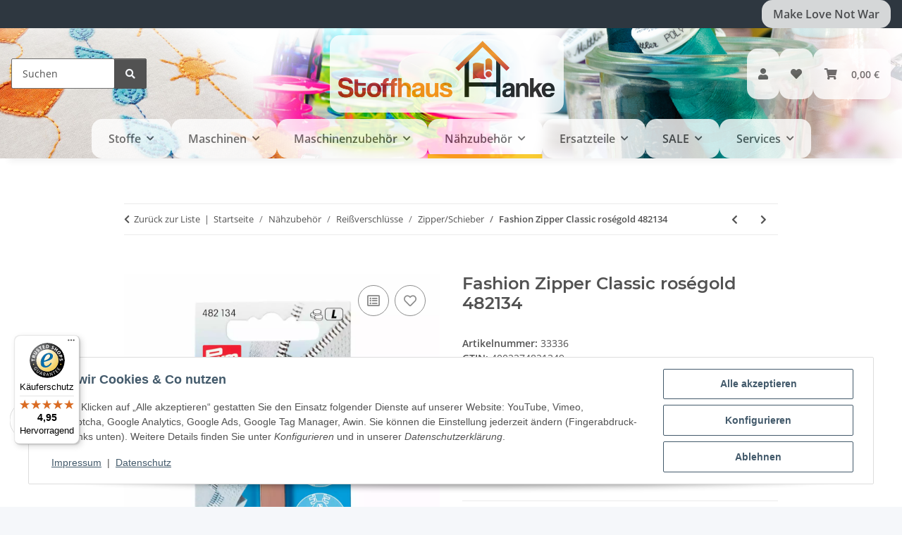

--- FILE ---
content_type: text/html; charset=utf-8
request_url: https://stoffhaus-hanke.de/Fashion-Zipper-Classic-rosegold-482134
body_size: 59457
content:
<!DOCTYPE html>
<html lang="de" itemscope itemtype="https://schema.org/ItemPage">
    
    <head>
<!-- The initial config of Consent Mode -->
<script type="text/javascript">
        window.dataLayer = window.dataLayer || [];
        function gtag() {dataLayer.push(arguments);}
        gtag('consent', 'default', {
            ad_storage: 'denied',
            ad_user_data: 'denied',
            ad_personalization: 'denied',
            analytics_storage: 'denied',
            functionality_storage: 'denied',
            personalization_storage: 'denied',
            security_storage: 'denied',
            wait_for_update: 2000});
        </script><!-- Google Tag Manager -->
<script id="ws_gt_gtm">(function(w,d,s,l,i){w[l]=w[l]||[];w[l].push({'gtm.start':new Date().getTime(),event:'gtm.js'});var f=d.getElementsByTagName(s)[0],j=d.createElement(s),dl=l!='dataLayer'?'&l='+l:'';j.async=true;j.src='https://www.googletagmanager.com/gtm.js?id='+i+dl;f.parentNode.insertBefore(j,f);})(window,document,'script','dataLayer','GTM-P7SMDNKJ');</script>
<!-- End Google Tag Manager -->
<!-- WS Google Tracking -->
<script async src="https://www.googletagmanager.com/gtag/js"></script><script id="ws_gt_globalSiteTag" type="application/javascript">
window.dataLayer = window.dataLayer || [];
function gtag() {dataLayer.push(arguments);}
gtag('js', new Date());
gtag('set', {'language': 'de'});</script>

<script type="application/javascript">/* Google Analytics 4 */if(typeof gtag == 'function'){gtag('config', 'G-PFB2BBWQWK', {'anonymize_ip': true, })};</script>
<!-- END WS Google Tracking --><meta name="google-site-verification" content="/">
        
            <meta http-equiv="content-type" content="text/html; charset=utf-8">
            <meta name="description" itemprop="description" content="Fashion Zipper Classic roségold 482134: Modische Metall-Zipper für Lederkleidung und Taschen. Leicht austauschbar dank Karabinerhaken. Rostgeschützt.">
                            <meta name="keywords" itemprop="keywords" content="Modische Zipper, Lederkleidung, Lederhandtaschen, Mäntel, Jacken, Metallisches Design, Karabinerhaken, Zipper austauschbar, Rostschutz, Fashion Zipper, Roségold, Aufwertung, Erleichtert Öffnen und Schließen.">
                        <meta name="viewport" content="width=device-width, initial-scale=1.0">
            <meta http-equiv="X-UA-Compatible" content="IE=edge">
                        <meta name="robots" content="index, follow">

            <meta itemprop="url" content="https://stoffhaus-hanke.de/Fashion-Zipper-Classic-rosegold-482134">
            <meta property="og:type" content="website">
            <meta property="og:site_name" content="Fashion Zipper Classic roségold 482134 - Metallische Zipper für modis, 4,35 €">
            <meta property="og:title" content="Fashion Zipper Classic roségold 482134 - Metallische Zipper für modis, 4,35 €">
            <meta property="og:description" content="Fashion Zipper Classic roségold 482134: Modische Metall-Zipper für Lederkleidung und Taschen. Leicht austauschbar dank Karabinerhaken. Rostgeschützt.">
            <meta property="og:url" content="https://stoffhaus-hanke.de/Fashion-Zipper-Classic-rosegold-482134">

                                    
                            <meta itemprop="image" content="https://stoffhaus-hanke.de/media/image/product/8664/lg/fashion-zipper-classic-rosegold-482134.jpg">
                <meta property="og:image" content="https://stoffhaus-hanke.de/media/image/product/8664/lg/fashion-zipper-classic-rosegold-482134.jpg">
                <meta property="og:image:width" content="1200">
                <meta property="og:image:height" content="1200">
                    

        <title itemprop="name">Fashion Zipper Classic roségold 482134 - Metallische Zipper für modis, 4,35 €</title>

                    <link rel="canonical" href="https://stoffhaus-hanke.de/Fashion-Zipper-Classic-rosegold-482134">
        
        

        
            <link rel="icon" href="https://stoffhaus-hanke.de/favicon.ico" sizes="48x48">
            <link rel="icon" href="https://stoffhaus-hanke.de/favicon.svg" sizes="any" type="image/svg+xml">
            <link rel="apple-touch-icon" href="https://stoffhaus-hanke.de/apple-touch-icon.png">
            <link rel="manifest" href="https://stoffhaus-hanke.de/site.webmanifest">
            <meta name="msapplication-TileColor" content="#1C1D2C">
            <meta name="msapplication-TileImage" content="https://stoffhaus-hanke.de/mstile-144x144.png">
        
        
            <meta name="theme-color" content="#1C1D2C">
        

        
                                                    
                <style id="criticalCSS">
                    
                        :root{--blue: #007bff;--indigo: #6610f2;--purple: #6f42c1;--pink: #e83e8c;--red: #dc3545;--orange: #fd7e14;--yellow: #ffc107;--green: #28a745;--teal: #20c997;--cyan: #17a2b8;--white: #ffffff;--gray: #707070;--gray-dark: #343a40;--primary: #F8BF00;--secondary: #525252;--success: #1C871E;--info: #525252;--warning: #a56823;--danger: #b90000;--light: #f5f7fa;--dark: #525252;--gray: #707070;--gray-light: #f5f7fa;--gray-medium: #ebebeb;--gray-dark: #9b9b9b;--gray-darker: #525252;--breakpoint-xs: 0;--breakpoint-sm: 576px;--breakpoint-md: 768px;--breakpoint-lg: 992px;--breakpoint-xl: 1300px;--font-family-sans-serif: "Open Sans", sans-serif;--font-family-monospace: SFMono-Regular, Menlo, Monaco, Consolas, "Liberation Mono", "Courier New", monospace}*,*::before,*::after{box-sizing:border-box}html{font-family:sans-serif;line-height:1.15;-webkit-text-size-adjust:100%;-webkit-tap-highlight-color:rgba(0,0,0,0)}article,aside,figcaption,figure,footer,header,hgroup,main,nav,section{display:block}body{margin:0;font-family:"Open Sans",sans-serif;font-size:0.875rem;font-weight:400;line-height:1.5;color:#525252;text-align:left;background-color:#f5f7fa}[tabindex="-1"]:focus:not(:focus-visible){outline:0 !important}hr{box-sizing:content-box;height:0;overflow:visible}h1,h2,h3,h4,h5,h6{margin-top:0;margin-bottom:1rem}p{margin-top:0;margin-bottom:1rem}abbr[title],abbr[data-original-title]{text-decoration:underline;text-decoration:underline dotted;cursor:help;border-bottom:0;text-decoration-skip-ink:none}address{margin-bottom:1rem;font-style:normal;line-height:inherit}ol,ul,dl{margin-top:0;margin-bottom:1rem}ol ol,ul ul,ol ul,ul ol{margin-bottom:0}dt{font-weight:700}dd{margin-bottom:.5rem;margin-left:0}blockquote{margin:0 0 1rem}b,strong{font-weight:bolder}small{font-size:80%}sub,sup{position:relative;font-size:75%;line-height:0;vertical-align:baseline}sub{bottom:-0.25em}sup{top:-0.5em}a{color:#525252;text-decoration:underline;background-color:rgba(0,0,0,0)}a:hover{color:#f8bf00;text-decoration:none}a:not([href]):not([class]){color:inherit;text-decoration:none}a:not([href]):not([class]):hover{color:inherit;text-decoration:none}pre,code,kbd,samp{font-family:SFMono-Regular,Menlo,Monaco,Consolas,"Liberation Mono","Courier New",monospace;font-size:1em}pre{margin-top:0;margin-bottom:1rem;overflow:auto;-ms-overflow-style:scrollbar}figure{margin:0 0 1rem}img{vertical-align:middle;border-style:none}svg{overflow:hidden;vertical-align:middle}table{border-collapse:collapse}caption{padding-top:.75rem;padding-bottom:.75rem;color:#707070;text-align:left;caption-side:bottom}th{text-align:inherit;text-align:-webkit-match-parent}label{display:inline-block;margin-bottom:.5rem}button{border-radius:0}button:focus:not(:focus-visible){outline:0}input,button,select,optgroup,textarea{margin:0;font-family:inherit;font-size:inherit;line-height:inherit}button,input{overflow:visible}button,select{text-transform:none}[role=button]{cursor:pointer}select{word-wrap:normal}button,[type=button],[type=reset],[type=submit]{-webkit-appearance:button}button:not(:disabled),[type=button]:not(:disabled),[type=reset]:not(:disabled),[type=submit]:not(:disabled){cursor:pointer}button::-moz-focus-inner,[type=button]::-moz-focus-inner,[type=reset]::-moz-focus-inner,[type=submit]::-moz-focus-inner{padding:0;border-style:none}input[type=radio],input[type=checkbox]{box-sizing:border-box;padding:0}textarea{overflow:auto;resize:vertical}fieldset{min-width:0;padding:0;margin:0;border:0}legend{display:block;width:100%;max-width:100%;padding:0;margin-bottom:.5rem;font-size:1.5rem;line-height:inherit;color:inherit;white-space:normal}progress{vertical-align:baseline}[type=number]::-webkit-inner-spin-button,[type=number]::-webkit-outer-spin-button{height:auto}[type=search]{outline-offset:-2px;-webkit-appearance:none}[type=search]::-webkit-search-decoration{-webkit-appearance:none}::-webkit-file-upload-button{font:inherit;-webkit-appearance:button}output{display:inline-block}summary{display:list-item;cursor:pointer}template{display:none}[hidden]{display:none !important}.img-fluid{max-width:100%;height:auto}.img-thumbnail{padding:.25rem;background-color:#f5f7fa;border:1px solid #dee2e6;border-radius:.125rem;box-shadow:0 1px 2px rgba(0,0,0,.075);max-width:100%;height:auto}.figure{display:inline-block}.figure-img{margin-bottom:.5rem;line-height:1}.figure-caption{font-size:90%;color:#707070}code{font-size:87.5%;color:#e83e8c;word-wrap:break-word}a>code{color:inherit}kbd{padding:.2rem .4rem;font-size:87.5%;color:#fff;background-color:#212529;border-radius:.125rem;box-shadow:inset 0 -0.1rem 0 rgba(0,0,0,.25)}kbd kbd{padding:0;font-size:100%;font-weight:700;box-shadow:none}pre{display:block;font-size:87.5%;color:#212529}pre code{font-size:inherit;color:inherit;word-break:normal}.pre-scrollable{max-height:340px;overflow-y:scroll}.container,.container-fluid,.container-xl,.container-lg,.container-md,.container-sm{width:100%;padding-right:1rem;padding-left:1rem;margin-right:auto;margin-left:auto}@media(min-width: 576px){.container-sm,.container{max-width:97vw}}@media(min-width: 768px){.container-md,.container-sm,.container{max-width:720px}}@media(min-width: 992px){.container-lg,.container-md,.container-sm,.container{max-width:960px}}@media(min-width: 1300px){.container-xl,.container-lg,.container-md,.container-sm,.container{max-width:1250px}}.row{display:flex;flex-wrap:wrap;margin-right:-1rem;margin-left:-1rem}.no-gutters{margin-right:0;margin-left:0}.no-gutters>.col,.no-gutters>[class*=col-]{padding-right:0;padding-left:0}.col-xl,.col-xl-auto,.col-xl-12,.col-xl-11,.col-xl-10,.col-xl-9,.col-xl-8,.col-xl-7,.col-xl-6,.col-xl-5,.col-xl-4,.col-xl-3,.col-xl-2,.col-xl-1,.col-lg,.col-lg-auto,.col-lg-12,.col-lg-11,.col-lg-10,.col-lg-9,.col-lg-8,.col-lg-7,.col-lg-6,.col-lg-5,.col-lg-4,.col-lg-3,.col-lg-2,.col-lg-1,.col-md,.col-md-auto,.col-md-12,.col-md-11,.col-md-10,.col-md-9,.col-md-8,.col-md-7,.col-md-6,.col-md-5,.col-md-4,.col-md-3,.col-md-2,.col-md-1,.col-sm,.col-sm-auto,.col-sm-12,.col-sm-11,.col-sm-10,.col-sm-9,.col-sm-8,.col-sm-7,.col-sm-6,.col-sm-5,.col-sm-4,.col-sm-3,.col-sm-2,.col-sm-1,.col,.col-auto,.col-12,.col-11,.col-10,.col-9,.col-8,.col-7,.col-6,.col-5,.col-4,.col-3,.col-2,.col-1{position:relative;width:100%;padding-right:1rem;padding-left:1rem}.col{flex-basis:0;flex-grow:1;max-width:100%}.row-cols-1>*{flex:0 0 100%;max-width:100%}.row-cols-2>*{flex:0 0 50%;max-width:50%}.row-cols-3>*{flex:0 0 33.3333333333%;max-width:33.3333333333%}.row-cols-4>*{flex:0 0 25%;max-width:25%}.row-cols-5>*{flex:0 0 20%;max-width:20%}.row-cols-6>*{flex:0 0 16.6666666667%;max-width:16.6666666667%}.col-auto{flex:0 0 auto;width:auto;max-width:100%}.col-1{flex:0 0 8.33333333%;max-width:8.33333333%}.col-2{flex:0 0 16.66666667%;max-width:16.66666667%}.col-3{flex:0 0 25%;max-width:25%}.col-4{flex:0 0 33.33333333%;max-width:33.33333333%}.col-5{flex:0 0 41.66666667%;max-width:41.66666667%}.col-6{flex:0 0 50%;max-width:50%}.col-7{flex:0 0 58.33333333%;max-width:58.33333333%}.col-8{flex:0 0 66.66666667%;max-width:66.66666667%}.col-9{flex:0 0 75%;max-width:75%}.col-10{flex:0 0 83.33333333%;max-width:83.33333333%}.col-11{flex:0 0 91.66666667%;max-width:91.66666667%}.col-12{flex:0 0 100%;max-width:100%}.order-first{order:-1}.order-last{order:13}.order-0{order:0}.order-1{order:1}.order-2{order:2}.order-3{order:3}.order-4{order:4}.order-5{order:5}.order-6{order:6}.order-7{order:7}.order-8{order:8}.order-9{order:9}.order-10{order:10}.order-11{order:11}.order-12{order:12}.offset-1{margin-left:8.33333333%}.offset-2{margin-left:16.66666667%}.offset-3{margin-left:25%}.offset-4{margin-left:33.33333333%}.offset-5{margin-left:41.66666667%}.offset-6{margin-left:50%}.offset-7{margin-left:58.33333333%}.offset-8{margin-left:66.66666667%}.offset-9{margin-left:75%}.offset-10{margin-left:83.33333333%}.offset-11{margin-left:91.66666667%}@media(min-width: 576px){.col-sm{flex-basis:0;flex-grow:1;max-width:100%}.row-cols-sm-1>*{flex:0 0 100%;max-width:100%}.row-cols-sm-2>*{flex:0 0 50%;max-width:50%}.row-cols-sm-3>*{flex:0 0 33.3333333333%;max-width:33.3333333333%}.row-cols-sm-4>*{flex:0 0 25%;max-width:25%}.row-cols-sm-5>*{flex:0 0 20%;max-width:20%}.row-cols-sm-6>*{flex:0 0 16.6666666667%;max-width:16.6666666667%}.col-sm-auto{flex:0 0 auto;width:auto;max-width:100%}.col-sm-1{flex:0 0 8.33333333%;max-width:8.33333333%}.col-sm-2{flex:0 0 16.66666667%;max-width:16.66666667%}.col-sm-3{flex:0 0 25%;max-width:25%}.col-sm-4{flex:0 0 33.33333333%;max-width:33.33333333%}.col-sm-5{flex:0 0 41.66666667%;max-width:41.66666667%}.col-sm-6{flex:0 0 50%;max-width:50%}.col-sm-7{flex:0 0 58.33333333%;max-width:58.33333333%}.col-sm-8{flex:0 0 66.66666667%;max-width:66.66666667%}.col-sm-9{flex:0 0 75%;max-width:75%}.col-sm-10{flex:0 0 83.33333333%;max-width:83.33333333%}.col-sm-11{flex:0 0 91.66666667%;max-width:91.66666667%}.col-sm-12{flex:0 0 100%;max-width:100%}.order-sm-first{order:-1}.order-sm-last{order:13}.order-sm-0{order:0}.order-sm-1{order:1}.order-sm-2{order:2}.order-sm-3{order:3}.order-sm-4{order:4}.order-sm-5{order:5}.order-sm-6{order:6}.order-sm-7{order:7}.order-sm-8{order:8}.order-sm-9{order:9}.order-sm-10{order:10}.order-sm-11{order:11}.order-sm-12{order:12}.offset-sm-0{margin-left:0}.offset-sm-1{margin-left:8.33333333%}.offset-sm-2{margin-left:16.66666667%}.offset-sm-3{margin-left:25%}.offset-sm-4{margin-left:33.33333333%}.offset-sm-5{margin-left:41.66666667%}.offset-sm-6{margin-left:50%}.offset-sm-7{margin-left:58.33333333%}.offset-sm-8{margin-left:66.66666667%}.offset-sm-9{margin-left:75%}.offset-sm-10{margin-left:83.33333333%}.offset-sm-11{margin-left:91.66666667%}}@media(min-width: 768px){.col-md{flex-basis:0;flex-grow:1;max-width:100%}.row-cols-md-1>*{flex:0 0 100%;max-width:100%}.row-cols-md-2>*{flex:0 0 50%;max-width:50%}.row-cols-md-3>*{flex:0 0 33.3333333333%;max-width:33.3333333333%}.row-cols-md-4>*{flex:0 0 25%;max-width:25%}.row-cols-md-5>*{flex:0 0 20%;max-width:20%}.row-cols-md-6>*{flex:0 0 16.6666666667%;max-width:16.6666666667%}.col-md-auto{flex:0 0 auto;width:auto;max-width:100%}.col-md-1{flex:0 0 8.33333333%;max-width:8.33333333%}.col-md-2{flex:0 0 16.66666667%;max-width:16.66666667%}.col-md-3{flex:0 0 25%;max-width:25%}.col-md-4{flex:0 0 33.33333333%;max-width:33.33333333%}.col-md-5{flex:0 0 41.66666667%;max-width:41.66666667%}.col-md-6{flex:0 0 50%;max-width:50%}.col-md-7{flex:0 0 58.33333333%;max-width:58.33333333%}.col-md-8{flex:0 0 66.66666667%;max-width:66.66666667%}.col-md-9{flex:0 0 75%;max-width:75%}.col-md-10{flex:0 0 83.33333333%;max-width:83.33333333%}.col-md-11{flex:0 0 91.66666667%;max-width:91.66666667%}.col-md-12{flex:0 0 100%;max-width:100%}.order-md-first{order:-1}.order-md-last{order:13}.order-md-0{order:0}.order-md-1{order:1}.order-md-2{order:2}.order-md-3{order:3}.order-md-4{order:4}.order-md-5{order:5}.order-md-6{order:6}.order-md-7{order:7}.order-md-8{order:8}.order-md-9{order:9}.order-md-10{order:10}.order-md-11{order:11}.order-md-12{order:12}.offset-md-0{margin-left:0}.offset-md-1{margin-left:8.33333333%}.offset-md-2{margin-left:16.66666667%}.offset-md-3{margin-left:25%}.offset-md-4{margin-left:33.33333333%}.offset-md-5{margin-left:41.66666667%}.offset-md-6{margin-left:50%}.offset-md-7{margin-left:58.33333333%}.offset-md-8{margin-left:66.66666667%}.offset-md-9{margin-left:75%}.offset-md-10{margin-left:83.33333333%}.offset-md-11{margin-left:91.66666667%}}@media(min-width: 992px){.col-lg{flex-basis:0;flex-grow:1;max-width:100%}.row-cols-lg-1>*{flex:0 0 100%;max-width:100%}.row-cols-lg-2>*{flex:0 0 50%;max-width:50%}.row-cols-lg-3>*{flex:0 0 33.3333333333%;max-width:33.3333333333%}.row-cols-lg-4>*{flex:0 0 25%;max-width:25%}.row-cols-lg-5>*{flex:0 0 20%;max-width:20%}.row-cols-lg-6>*{flex:0 0 16.6666666667%;max-width:16.6666666667%}.col-lg-auto{flex:0 0 auto;width:auto;max-width:100%}.col-lg-1{flex:0 0 8.33333333%;max-width:8.33333333%}.col-lg-2{flex:0 0 16.66666667%;max-width:16.66666667%}.col-lg-3{flex:0 0 25%;max-width:25%}.col-lg-4{flex:0 0 33.33333333%;max-width:33.33333333%}.col-lg-5{flex:0 0 41.66666667%;max-width:41.66666667%}.col-lg-6{flex:0 0 50%;max-width:50%}.col-lg-7{flex:0 0 58.33333333%;max-width:58.33333333%}.col-lg-8{flex:0 0 66.66666667%;max-width:66.66666667%}.col-lg-9{flex:0 0 75%;max-width:75%}.col-lg-10{flex:0 0 83.33333333%;max-width:83.33333333%}.col-lg-11{flex:0 0 91.66666667%;max-width:91.66666667%}.col-lg-12{flex:0 0 100%;max-width:100%}.order-lg-first{order:-1}.order-lg-last{order:13}.order-lg-0{order:0}.order-lg-1{order:1}.order-lg-2{order:2}.order-lg-3{order:3}.order-lg-4{order:4}.order-lg-5{order:5}.order-lg-6{order:6}.order-lg-7{order:7}.order-lg-8{order:8}.order-lg-9{order:9}.order-lg-10{order:10}.order-lg-11{order:11}.order-lg-12{order:12}.offset-lg-0{margin-left:0}.offset-lg-1{margin-left:8.33333333%}.offset-lg-2{margin-left:16.66666667%}.offset-lg-3{margin-left:25%}.offset-lg-4{margin-left:33.33333333%}.offset-lg-5{margin-left:41.66666667%}.offset-lg-6{margin-left:50%}.offset-lg-7{margin-left:58.33333333%}.offset-lg-8{margin-left:66.66666667%}.offset-lg-9{margin-left:75%}.offset-lg-10{margin-left:83.33333333%}.offset-lg-11{margin-left:91.66666667%}}@media(min-width: 1300px){.col-xl{flex-basis:0;flex-grow:1;max-width:100%}.row-cols-xl-1>*{flex:0 0 100%;max-width:100%}.row-cols-xl-2>*{flex:0 0 50%;max-width:50%}.row-cols-xl-3>*{flex:0 0 33.3333333333%;max-width:33.3333333333%}.row-cols-xl-4>*{flex:0 0 25%;max-width:25%}.row-cols-xl-5>*{flex:0 0 20%;max-width:20%}.row-cols-xl-6>*{flex:0 0 16.6666666667%;max-width:16.6666666667%}.col-xl-auto{flex:0 0 auto;width:auto;max-width:100%}.col-xl-1{flex:0 0 8.33333333%;max-width:8.33333333%}.col-xl-2{flex:0 0 16.66666667%;max-width:16.66666667%}.col-xl-3{flex:0 0 25%;max-width:25%}.col-xl-4{flex:0 0 33.33333333%;max-width:33.33333333%}.col-xl-5{flex:0 0 41.66666667%;max-width:41.66666667%}.col-xl-6{flex:0 0 50%;max-width:50%}.col-xl-7{flex:0 0 58.33333333%;max-width:58.33333333%}.col-xl-8{flex:0 0 66.66666667%;max-width:66.66666667%}.col-xl-9{flex:0 0 75%;max-width:75%}.col-xl-10{flex:0 0 83.33333333%;max-width:83.33333333%}.col-xl-11{flex:0 0 91.66666667%;max-width:91.66666667%}.col-xl-12{flex:0 0 100%;max-width:100%}.order-xl-first{order:-1}.order-xl-last{order:13}.order-xl-0{order:0}.order-xl-1{order:1}.order-xl-2{order:2}.order-xl-3{order:3}.order-xl-4{order:4}.order-xl-5{order:5}.order-xl-6{order:6}.order-xl-7{order:7}.order-xl-8{order:8}.order-xl-9{order:9}.order-xl-10{order:10}.order-xl-11{order:11}.order-xl-12{order:12}.offset-xl-0{margin-left:0}.offset-xl-1{margin-left:8.33333333%}.offset-xl-2{margin-left:16.66666667%}.offset-xl-3{margin-left:25%}.offset-xl-4{margin-left:33.33333333%}.offset-xl-5{margin-left:41.66666667%}.offset-xl-6{margin-left:50%}.offset-xl-7{margin-left:58.33333333%}.offset-xl-8{margin-left:66.66666667%}.offset-xl-9{margin-left:75%}.offset-xl-10{margin-left:83.33333333%}.offset-xl-11{margin-left:91.66666667%}}.nav{display:flex;flex-wrap:wrap;padding-left:0;margin-bottom:0;list-style:none}.nav-link{display:block;padding:.5rem 1rem;text-decoration:none}.nav-link:hover,.nav-link:focus{text-decoration:none}.nav-link.disabled{color:#707070;pointer-events:none;cursor:default}.nav-tabs{border-bottom:1px solid #dee2e6}.nav-tabs .nav-link{margin-bottom:-1px;background-color:rgba(0,0,0,0);border:1px solid rgba(0,0,0,0);border-top-left-radius:0;border-top-right-radius:0}.nav-tabs .nav-link:hover,.nav-tabs .nav-link:focus{isolation:isolate;border-color:rgba(0,0,0,0)}.nav-tabs .nav-link.disabled{color:#707070;background-color:rgba(0,0,0,0);border-color:rgba(0,0,0,0)}.nav-tabs .nav-link.active,.nav-tabs .nav-item.show .nav-link{color:#525252;background-color:rgba(0,0,0,0);border-color:#f8bf00}.nav-tabs .dropdown-menu{margin-top:-1px;border-top-left-radius:0;border-top-right-radius:0}.nav-pills .nav-link{background:none;border:0;border-radius:.125rem}.nav-pills .nav-link.active,.nav-pills .show>.nav-link{color:#fff;background-color:#f8bf00}.nav-fill>.nav-link,.nav-fill .nav-item{flex:1 1 auto;text-align:center}.nav-justified>.nav-link,.nav-justified .nav-item{flex-basis:0;flex-grow:1;text-align:center}.tab-content>.tab-pane{display:none}.tab-content>.active{display:block}.navbar{position:relative;display:flex;flex-wrap:wrap;align-items:center;justify-content:space-between;padding:.4rem 1rem}.navbar .container,.navbar .container-fluid,.navbar .container-sm,.navbar .container-md,.navbar .container-lg,.navbar .container-xl{display:flex;flex-wrap:wrap;align-items:center;justify-content:space-between}.navbar-brand{display:inline-block;padding-top:.40625rem;padding-bottom:.40625rem;margin-right:1rem;font-size:1rem;line-height:inherit;white-space:nowrap}.navbar-brand:hover,.navbar-brand:focus{text-decoration:none}.navbar-nav{display:flex;flex-direction:column;padding-left:0;margin-bottom:0;list-style:none}.navbar-nav .nav-link{padding-right:0;padding-left:0}.navbar-nav .dropdown-menu{position:static;float:none}.navbar-text{display:inline-block;padding-top:.5rem;padding-bottom:.5rem}.navbar-collapse{flex-basis:100%;flex-grow:1;align-items:center}.navbar-toggler{padding:.25rem .75rem;font-size:1rem;line-height:1;background-color:rgba(0,0,0,0);border:1px solid rgba(0,0,0,0);border-radius:.125rem}.navbar-toggler:hover,.navbar-toggler:focus{text-decoration:none}.navbar-toggler-icon{display:inline-block;width:1.5em;height:1.5em;vertical-align:middle;content:"";background:50%/100% 100% no-repeat}.navbar-nav-scroll{max-height:75vh;overflow-y:auto}@media(max-width: 575.98px){.navbar-expand-sm>.container,.navbar-expand-sm>.container-fluid,.navbar-expand-sm>.container-sm,.navbar-expand-sm>.container-md,.navbar-expand-sm>.container-lg,.navbar-expand-sm>.container-xl{padding-right:0;padding-left:0}}@media(min-width: 576px){.navbar-expand-sm{flex-flow:row nowrap;justify-content:flex-start}.navbar-expand-sm .navbar-nav{flex-direction:row}.navbar-expand-sm .navbar-nav .dropdown-menu{position:absolute}.navbar-expand-sm .navbar-nav .nav-link{padding-right:1.5rem;padding-left:1.5rem}.navbar-expand-sm>.container,.navbar-expand-sm>.container-fluid,.navbar-expand-sm>.container-sm,.navbar-expand-sm>.container-md,.navbar-expand-sm>.container-lg,.navbar-expand-sm>.container-xl{flex-wrap:nowrap}.navbar-expand-sm .navbar-nav-scroll{overflow:visible}.navbar-expand-sm .navbar-collapse{display:flex !important;flex-basis:auto}.navbar-expand-sm .navbar-toggler{display:none}}@media(max-width: 767.98px){.navbar-expand-md>.container,.navbar-expand-md>.container-fluid,.navbar-expand-md>.container-sm,.navbar-expand-md>.container-md,.navbar-expand-md>.container-lg,.navbar-expand-md>.container-xl{padding-right:0;padding-left:0}}@media(min-width: 768px){.navbar-expand-md{flex-flow:row nowrap;justify-content:flex-start}.navbar-expand-md .navbar-nav{flex-direction:row}.navbar-expand-md .navbar-nav .dropdown-menu{position:absolute}.navbar-expand-md .navbar-nav .nav-link{padding-right:1.5rem;padding-left:1.5rem}.navbar-expand-md>.container,.navbar-expand-md>.container-fluid,.navbar-expand-md>.container-sm,.navbar-expand-md>.container-md,.navbar-expand-md>.container-lg,.navbar-expand-md>.container-xl{flex-wrap:nowrap}.navbar-expand-md .navbar-nav-scroll{overflow:visible}.navbar-expand-md .navbar-collapse{display:flex !important;flex-basis:auto}.navbar-expand-md .navbar-toggler{display:none}}@media(max-width: 991.98px){.navbar-expand-lg>.container,.navbar-expand-lg>.container-fluid,.navbar-expand-lg>.container-sm,.navbar-expand-lg>.container-md,.navbar-expand-lg>.container-lg,.navbar-expand-lg>.container-xl{padding-right:0;padding-left:0}}@media(min-width: 992px){.navbar-expand-lg{flex-flow:row nowrap;justify-content:flex-start}.navbar-expand-lg .navbar-nav{flex-direction:row}.navbar-expand-lg .navbar-nav .dropdown-menu{position:absolute}.navbar-expand-lg .navbar-nav .nav-link{padding-right:1.5rem;padding-left:1.5rem}.navbar-expand-lg>.container,.navbar-expand-lg>.container-fluid,.navbar-expand-lg>.container-sm,.navbar-expand-lg>.container-md,.navbar-expand-lg>.container-lg,.navbar-expand-lg>.container-xl{flex-wrap:nowrap}.navbar-expand-lg .navbar-nav-scroll{overflow:visible}.navbar-expand-lg .navbar-collapse{display:flex !important;flex-basis:auto}.navbar-expand-lg .navbar-toggler{display:none}}@media(max-width: 1299.98px){.navbar-expand-xl>.container,.navbar-expand-xl>.container-fluid,.navbar-expand-xl>.container-sm,.navbar-expand-xl>.container-md,.navbar-expand-xl>.container-lg,.navbar-expand-xl>.container-xl{padding-right:0;padding-left:0}}@media(min-width: 1300px){.navbar-expand-xl{flex-flow:row nowrap;justify-content:flex-start}.navbar-expand-xl .navbar-nav{flex-direction:row}.navbar-expand-xl .navbar-nav .dropdown-menu{position:absolute}.navbar-expand-xl .navbar-nav .nav-link{padding-right:1.5rem;padding-left:1.5rem}.navbar-expand-xl>.container,.navbar-expand-xl>.container-fluid,.navbar-expand-xl>.container-sm,.navbar-expand-xl>.container-md,.navbar-expand-xl>.container-lg,.navbar-expand-xl>.container-xl{flex-wrap:nowrap}.navbar-expand-xl .navbar-nav-scroll{overflow:visible}.navbar-expand-xl .navbar-collapse{display:flex !important;flex-basis:auto}.navbar-expand-xl .navbar-toggler{display:none}}.navbar-expand{flex-flow:row nowrap;justify-content:flex-start}.navbar-expand>.container,.navbar-expand>.container-fluid,.navbar-expand>.container-sm,.navbar-expand>.container-md,.navbar-expand>.container-lg,.navbar-expand>.container-xl{padding-right:0;padding-left:0}.navbar-expand .navbar-nav{flex-direction:row}.navbar-expand .navbar-nav .dropdown-menu{position:absolute}.navbar-expand .navbar-nav .nav-link{padding-right:1.5rem;padding-left:1.5rem}.navbar-expand>.container,.navbar-expand>.container-fluid,.navbar-expand>.container-sm,.navbar-expand>.container-md,.navbar-expand>.container-lg,.navbar-expand>.container-xl{flex-wrap:nowrap}.navbar-expand .navbar-nav-scroll{overflow:visible}.navbar-expand .navbar-collapse{display:flex !important;flex-basis:auto}.navbar-expand .navbar-toggler{display:none}.navbar-light .navbar-brand{color:rgba(0,0,0,.9)}.navbar-light .navbar-brand:hover,.navbar-light .navbar-brand:focus{color:rgba(0,0,0,.9)}.navbar-light .navbar-nav .nav-link{color:#525252}.navbar-light .navbar-nav .nav-link:hover,.navbar-light .navbar-nav .nav-link:focus{color:#f8bf00}.navbar-light .navbar-nav .nav-link.disabled{color:rgba(0,0,0,.3)}.navbar-light .navbar-nav .show>.nav-link,.navbar-light .navbar-nav .active>.nav-link,.navbar-light .navbar-nav .nav-link.show,.navbar-light .navbar-nav .nav-link.active{color:rgba(0,0,0,.9)}.navbar-light .navbar-toggler{color:#525252;border-color:rgba(0,0,0,.1)}.navbar-light .navbar-toggler-icon{background-image:url("data:image/svg+xml,%3csvg xmlns='http://www.w3.org/2000/svg' width='30' height='30' viewBox='0 0 30 30'%3e%3cpath stroke='%23525252' stroke-linecap='round' stroke-miterlimit='10' stroke-width='2' d='M4 7h22M4 15h22M4 23h22'/%3e%3c/svg%3e")}.navbar-light .navbar-text{color:#525252}.navbar-light .navbar-text a{color:rgba(0,0,0,.9)}.navbar-light .navbar-text a:hover,.navbar-light .navbar-text a:focus{color:rgba(0,0,0,.9)}.navbar-dark .navbar-brand{color:#fff}.navbar-dark .navbar-brand:hover,.navbar-dark .navbar-brand:focus{color:#fff}.navbar-dark .navbar-nav .nav-link{color:rgba(255,255,255,.5)}.navbar-dark .navbar-nav .nav-link:hover,.navbar-dark .navbar-nav .nav-link:focus{color:rgba(255,255,255,.75)}.navbar-dark .navbar-nav .nav-link.disabled{color:rgba(255,255,255,.25)}.navbar-dark .navbar-nav .show>.nav-link,.navbar-dark .navbar-nav .active>.nav-link,.navbar-dark .navbar-nav .nav-link.show,.navbar-dark .navbar-nav .nav-link.active{color:#fff}.navbar-dark .navbar-toggler{color:rgba(255,255,255,.5);border-color:rgba(255,255,255,.1)}.navbar-dark .navbar-toggler-icon{background-image:url("data:image/svg+xml,%3csvg xmlns='http://www.w3.org/2000/svg' width='30' height='30' viewBox='0 0 30 30'%3e%3cpath stroke='rgba%28255, 255, 255, 0.5%29' stroke-linecap='round' stroke-miterlimit='10' stroke-width='2' d='M4 7h22M4 15h22M4 23h22'/%3e%3c/svg%3e")}.navbar-dark .navbar-text{color:rgba(255,255,255,.5)}.navbar-dark .navbar-text a{color:#fff}.navbar-dark .navbar-text a:hover,.navbar-dark .navbar-text a:focus{color:#fff}.pagination-sm .page-item.active .page-link::after,.pagination-sm .page-item.active .page-text::after{left:.375rem;right:.375rem}.pagination-lg .page-item.active .page-link::after,.pagination-lg .page-item.active .page-text::after{left:1.125rem;right:1.125rem}.page-item{position:relative}.page-item.active{font-weight:700}.page-item.active .page-link::after,.page-item.active .page-text::after{content:"";position:absolute;left:.5625rem;bottom:0;right:.5625rem;border-bottom:4px solid #f8bf00}@media(min-width: 768px){.dropdown-item.page-item{background-color:rgba(0,0,0,0)}}.page-link,.page-text{text-decoration:none}.pagination{margin-bottom:0;justify-content:space-between;align-items:center}@media(min-width: 768px){.pagination{justify-content:normal}.pagination .dropdown>.btn{display:none}.pagination .dropdown-menu{position:static !important;transform:none !important;display:flex;margin:0;padding:0;border:0;min-width:auto}.pagination .dropdown-item{width:auto;display:inline-block;padding:0}.pagination .dropdown-item.active{background-color:rgba(0,0,0,0);color:#525252}.pagination .dropdown-item:hover{background-color:rgba(0,0,0,0)}.pagination .pagination-site{display:none}}@media(max-width: 767.98px){.pagination .dropdown-item{padding:0}.pagination .dropdown-item.active .page-link,.pagination .dropdown-item.active .page-text,.pagination .dropdown-item:active .page-link,.pagination .dropdown-item:active .page-text{color:#525252}}.productlist-page-nav{align-items:center}.productlist-page-nav .pagination{margin:0}.productlist-page-nav .displayoptions{margin-bottom:1rem}@media(min-width: 768px){.productlist-page-nav .displayoptions{margin-bottom:0}}.productlist-page-nav .displayoptions .btn-group+.btn-group+.btn-group{margin-left:.5rem}.productlist-page-nav .result-option-wrapper{margin-right:.5rem}.productlist-page-nav .productlist-item-info{margin-bottom:.5rem;margin-left:auto;margin-right:auto;display:flex}@media(min-width: 768px){.productlist-page-nav .productlist-item-info{margin-right:0;margin-bottom:0}.productlist-page-nav .productlist-item-info.productlist-item-border{border-right:1px solid #ebebeb;padding-right:1rem}}.productlist-page-nav.productlist-page-nav-header-m{margin-top:3rem}@media(min-width: 768px){.productlist-page-nav.productlist-page-nav-header-m{margin-top:2rem}.productlist-page-nav.productlist-page-nav-header-m>.col{margin-top:1rem}}.productlist-page-nav-bottom{margin-bottom:2rem}.pagination-wrapper{margin-bottom:1rem;align-items:center;border-top:1px solid #f5f7fa;border-bottom:1px solid #f5f7fa;padding-top:.5rem;padding-bottom:.5rem}.pagination-wrapper .pagination-entries{font-weight:700;margin-bottom:1rem}@media(min-width: 768px){.pagination-wrapper .pagination-entries{margin-bottom:0}}.pagination-wrapper .pagination-selects{margin-left:auto;margin-top:1rem}@media(min-width: 768px){.pagination-wrapper .pagination-selects{margin-left:0;margin-top:0}}.pagination-wrapper .pagination-selects .pagination-selects-entries{margin-bottom:1rem}@media(min-width: 768px){.pagination-wrapper .pagination-selects .pagination-selects-entries{margin-right:1rem;margin-bottom:0}}.pagination-no-wrapper{border:0;padding-top:0;padding-bottom:0}.topbar-wrapper{position:relative;z-index:1021;flex-direction:row-reverse}.sticky-header header{position:sticky;top:0}#jtl-nav-wrapper .form-control::placeholder,#jtl-nav-wrapper .form-control:focus::placeholder{color:#525252}#jtl-nav-wrapper .label-slide .form-group:not(.exclude-from-label-slide):not(.checkbox) label{background:#fff;color:#525252}header{box-shadow:0 1rem .5625rem -0.75rem rgba(0,0,0,.06);position:relative;z-index:1020}header .dropdown-menu{background-color:#fff;color:#525252}header .navbar-toggler{color:#525252}header .navbar-brand img{max-width:50vw;object-fit:contain}header .nav-right .dropdown-menu{margin-top:-0.03125rem;box-shadow:inset 0 1rem .5625rem -0.75rem rgba(0,0,0,.06)}@media(min-width: 992px){header #mainNavigation{margin-right:1rem}}@media(max-width: 991.98px){header .navbar-brand img{max-width:30vw}header .dropup,header .dropright,header .dropdown,header .dropleft,header .col,header [class*=col-]{position:static}header .navbar-collapse{position:fixed;top:0;left:0;display:block;height:100vh !important;-webkit-overflow-scrolling:touch;max-width:16.875rem;transition:all .2s ease-in-out;z-index:1050;width:100%;background:#fff}header .navbar-collapse:not(.show){transform:translateX(-100%)}header .navbar-nav{transition:all .2s ease-in-out}header .navbar-nav .nav-item,header .navbar-nav .nav-link{margin-left:0;margin-right:0;padding-left:1rem;padding-right:1rem;padding-top:1rem;padding-bottom:1rem}header .navbar-nav .nav-link{margin-top:-1rem;margin-bottom:-1rem;margin-left:-1rem;margin-right:-1rem;display:flex;align-items:center;justify-content:space-between}header .navbar-nav .nav-link::after{content:'\f054' !important;font-family:"Font Awesome 5 Free" !important;font-weight:900;margin-left:.5rem;margin-top:0;font-size:.75em}header .navbar-nav .nav-item.dropdown>.nav-link>.product-count{display:none}header .navbar-nav .nav-item:not(.dropdown) .nav-link::after{display:none}header .navbar-nav .dropdown-menu{position:absolute;left:100%;top:0;box-shadow:none;width:100%;padding:0;margin:0}header .navbar-nav .dropdown-menu:not(.show){display:none}header .navbar-nav .dropdown-body{margin:0}header .navbar-nav .nav{flex-direction:column}header .nav-mobile-header{padding-left:1rem;padding-right:1rem}header .nav-mobile-header>.row{height:3.125rem}header .nav-mobile-header .nav-mobile-header-hr{margin-top:0;margin-bottom:0}header .nav-mobile-body{height:calc(100vh - 3.125rem);height:calc(var(--vh, 1vh)*100 - 3.125rem);overflow-y:auto;position:relative}header .nav-scrollbar-inner{overflow:visible}header .nav-right{font-size:1rem}header .nav-right .dropdown-menu{width:100%}}@media(min-width: 992px){header .navbar-collapse{height:4.3125rem}header .navbar-nav>.nav-item>.nav-link{position:relative;padding:1.5rem}header .navbar-nav>.nav-item>.nav-link::before{content:"";position:absolute;bottom:0;left:50%;transform:translateX(-50%);border-width:0 0 6px;border-color:#f8bf00;border-style:solid;transition:width .4s;width:0}header .navbar-nav>.nav-item.active>.nav-link::before,header .navbar-nav>.nav-item:hover>.nav-link::before,header .navbar-nav>.nav-item.hover>.nav-link::before{width:100%}header .navbar-nav>.nav-item>.dropdown-menu{max-height:calc(100vh - 12.5rem);overflow:auto;margin-top:-0.03125rem;box-shadow:inset 0 1rem .5625rem -0.75rem rgba(0,0,0,.06)}header .navbar-nav>.nav-item.dropdown-full{position:static}header .navbar-nav>.nav-item.dropdown-full .dropdown-menu{width:100%}header .navbar-nav>.nav-item .product-count{display:none}header .navbar-nav>.nav-item .nav{flex-wrap:wrap}header .navbar-nav .nav .nav-link{padding:0}header .navbar-nav .nav .nav-link::after{display:none}header .navbar-nav .dropdown .nav-item{width:100%}header .nav-mobile-body{align-self:flex-start;width:100%}header .nav-scrollbar-inner{width:100%}header .nav-right .nav-link{padding-top:1.5rem;padding-bottom:1.5rem}header .submenu-headline::after{display:none}header .submenu-headline-toplevel{font-family:Montserrat,sans-serif;font-size:1rem;border-bottom:1px solid #ebebeb;margin-bottom:1rem}header .subcategory-wrapper .categories-recursive-dropdown{display:block;position:static !important;box-shadow:none}header .subcategory-wrapper .categories-recursive-dropdown>.nav{flex-direction:column}header .subcategory-wrapper .categories-recursive-dropdown .categories-recursive-dropdown{margin-left:.25rem}}header .submenu-headline-image{margin-bottom:1rem;display:none}@media(min-width: 992px){header .submenu-headline-image{display:block}}header #burger-menu{margin-right:1rem}header .table,header .dropdown-item,header .btn-outline-primary{color:#525252}header .dropdown-item{background-color:rgba(0,0,0,0)}header .dropdown-item:hover{background-color:#f5f7fa}header .btn-outline-primary:hover{color:#525252}@media(min-width: 992px){.nav-item-lg-m{margin-top:1.5rem;margin-bottom:1.5rem}}.fixed-search{background-color:#fff;box-shadow:0 .25rem .5rem rgba(0,0,0,.2);padding-top:.5rem;padding-bottom:.5rem}.fixed-search .form-control{background-color:#fff;color:#525252}.fixed-search .form-control::placeholder{color:#525252}.main-search .twitter-typeahead{display:flex;flex-grow:1}.form-clear{align-items:center;bottom:8px;color:#525252;cursor:pointer;display:flex;height:24px;justify-content:center;position:absolute;right:52px;width:24px;z-index:10}.account-icon-dropdown .account-icon-dropdown-pass{margin-bottom:2rem}.account-icon-dropdown .dropdown-footer{background-color:#f5f7fa}.account-icon-dropdown .dropdown-footer a{text-decoration:underline}.account-icon-dropdown .account-icon-dropdown-logout{padding-bottom:.5rem}.cart-dropdown-shipping-notice{color:#707070}.is-checkout header,.is-checkout .navbar{height:2.8rem}@media(min-width: 992px){.is-checkout header,.is-checkout .navbar{height:4.2625rem}}.is-checkout .search-form-wrapper-fixed,.is-checkout .fixed-search{display:none}@media(max-width: 991.98px){.nav-icons{height:2.8rem}}.search-form-wrapper-fixed{padding-top:.5rem;padding-bottom:.5rem}.full-width-mega .main-search-wrapper .twitter-typeahead{flex:1}@media(min-width: 992px){.full-width-mega .main-search-wrapper{display:block}}@media(max-width: 991.98px){.full-width-mega.sticky-top .main-search-wrapper{padding-right:0;padding-left:0;flex:0 0 auto;width:auto;max-width:100%}.full-width-mega.sticky-top .main-search-wrapper+.col,.full-width-mega.sticky-top .main-search-wrapper a{padding-left:0}.full-width-mega.sticky-top .main-search-wrapper .nav-link{padding-right:.7rem}.full-width-mega .secure-checkout-icon{flex:0 0 auto;width:auto;max-width:100%;margin-left:auto}.full-width-mega .toggler-logo-wrapper{position:initial;width:max-content}}.full-width-mega .nav-icons-wrapper{padding-left:0}.full-width-mega .nav-logo-wrapper{padding-right:0;margin-right:auto}@media(min-width: 992px){.full-width-mega .navbar-expand-lg .nav-multiple-row .navbar-nav{flex-wrap:wrap}.full-width-mega #mainNavigation.nav-multiple-row{height:auto;margin-right:0}.full-width-mega .nav-multiple-row .nav-scrollbar-inner{padding-bottom:0}.full-width-mega .nav-multiple-row .nav-scrollbar-arrow{display:none}.full-width-mega .menu-search-position-center .main-search-wrapper{margin-right:auto}.full-width-mega .menu-search-position-left .main-search-wrapper{margin-right:auto}.full-width-mega .menu-search-position-left .nav-logo-wrapper{margin-right:initial}.full-width-mega .menu-center-center.menu-multiple-rows-multiple .nav-scrollbar-inner{justify-content:center}.full-width-mega .menu-center-space-between.menu-multiple-rows-multiple .nav-scrollbar-inner{justify-content:space-between}}@media(min-width: 992px){header.full-width-mega .nav-right .dropdown-menu{box-shadow:0 0 7px #000}header .nav-multiple-row .navbar-nav>.nav-item>.nav-link{padding:1rem 1.5rem}}.slick-slider{position:relative;display:block;box-sizing:border-box;-webkit-touch-callout:none;-webkit-user-select:none;-khtml-user-select:none;-moz-user-select:none;-ms-user-select:none;user-select:none;-ms-touch-action:pan-y;touch-action:pan-y;-webkit-tap-highlight-color:rgba(0,0,0,0)}.slick-list{position:relative;overflow:hidden;display:block;margin:0;padding:0}.slick-list:focus{outline:none}.slick-list.dragging{cursor:pointer;cursor:hand}.slick-slider .slick-track,.slick-slider .slick-list{-webkit-transform:translate3d(0, 0, 0);-moz-transform:translate3d(0, 0, 0);-ms-transform:translate3d(0, 0, 0);-o-transform:translate3d(0, 0, 0);transform:translate3d(0, 0, 0)}.slick-track{position:relative;left:0;top:0;display:block;margin-left:auto;margin-right:auto;margin-bottom:2px}.slick-track:before,.slick-track:after{content:"";display:table}.slick-track:after{clear:both}.slick-loading .slick-track{visibility:hidden}.slick-slide{float:left;height:100%;min-height:1px;display:none}[dir=rtl] .slick-slide{float:right}.slick-slide img{display:block}.slick-slide.slick-loading img{display:none}.slick-slide.dragging img{pointer-events:none}.slick-initialized .slick-slide{display:block}.slick-loading .slick-slide{visibility:hidden}.slick-vertical .slick-slide{display:block;height:auto;border:1px solid rgba(0,0,0,0)}.slick-arrow.slick-hidden{display:none}:root{--vh: 1vh}.fa,.fas,.far,.fal{display:inline-block}h1,h2,h3,h4,h5,h6,.h1,.h2,.h3,.sidepanel-left .box-normal .box-normal-link,.productlist-filter-headline,.h4,.h5,.h6{margin-bottom:1rem;font-family:Montserrat,sans-serif;font-weight:400;line-height:1.2;color:#525252}h1,.h1{font-size:1.875rem}h2,.h2{font-size:1.5rem}h3,.h3,.sidepanel-left .box-normal .box-normal-link,.productlist-filter-headline{font-size:1rem}h4,.h4{font-size:0.875rem}h5,.h5{font-size:0.875rem}h6,.h6{font-size:0.875rem}.btn-skip-to{position:absolute;top:0;transition:transform 200ms;transform:scale(0);margin:1%;z-index:1070;background:#fff;border:3px solid #f8bf00;font-weight:400;color:#525252;text-align:center;vertical-align:middle;padding:.625rem .9375rem;border-radius:.125rem;font-weight:bolder;text-decoration:none}.btn-skip-to:focus{transform:scale(1)}.slick-slide a:hover,.slick-slide a:focus{color:#f8bf00;text-decoration:none}.slick-slide a:not([href]):not([class]):hover,.slick-slide a:not([href]):not([class]):focus{color:inherit;text-decoration:none}.banner .img-fluid{width:100%}.label-slide .form-group:not(.exclude-from-label-slide):not(.checkbox) label{display:none}.modal{display:none}.carousel-thumbnails .slick-arrow{opacity:0}.slick-dots{flex:0 0 100%;display:flex;justify-content:center;align-items:center;font-size:0;line-height:0;padding:0;height:1rem;width:100%;margin:2rem 0 0}.slick-dots li{margin:0 .25rem;list-style-type:none}.slick-dots li button{width:.75rem;height:.75rem;padding:0;border-radius:50%;border:.125rem solid #ebebeb;background-color:#ebebeb;transition:all .2s ease-in-out}.slick-dots li.slick-active button{background-color:#525252;border-color:#525252}.consent-modal:not(.active){display:none}.consent-banner-icon{width:1em;height:1em}.mini>#consent-banner{display:none}html{overflow-y:scroll}.dropdown-menu{display:none}.dropdown-toggle::after{content:"";margin-left:.5rem;display:inline-block}.list-unstyled,.list-icons{padding-left:0;list-style:none}.input-group{position:relative;display:flex;flex-wrap:wrap;align-items:stretch;width:100%}.input-group>.form-control{flex:1 1 auto;width:1%}#main-wrapper{background:#fff}.container-fluid-xl{max-width:103.125rem}.nav-dividers .nav-item{position:relative}.nav-dividers .nav-item:not(:last-child)::after{content:"";position:absolute;right:0;top:.5rem;height:calc(100% - 1rem);border-right:.0625rem solid currentColor}.nav-link{text-decoration:none}.nav-scrollbar{overflow:hidden;display:flex;align-items:center}.nav-scrollbar .nav,.nav-scrollbar .navbar-nav{flex-wrap:nowrap}.nav-scrollbar .nav-item{white-space:nowrap}.nav-scrollbar-inner{overflow-x:auto;padding-bottom:1.5rem;align-self:flex-start}#shop-nav{align-items:center;flex-shrink:0;margin-left:auto}@media(max-width: 767.98px){#shop-nav .nav-link{padding-left:.7rem;padding-right:.7rem}}.has-left-sidebar .breadcrumb-container{padding-left:0;padding-right:0}.breadcrumb{display:flex;flex-wrap:wrap;padding:.5rem 0;margin-bottom:0;list-style:none;background-color:rgba(0,0,0,0);border-radius:0}.breadcrumb-item{display:none}@media(min-width: 768px){.breadcrumb-item{display:flex}}.breadcrumb-item.active{font-weight:700}.breadcrumb-item.first{padding-left:0}.breadcrumb-item.first::before{display:none}.breadcrumb-item+.breadcrumb-item{padding-left:.5rem}.breadcrumb-item+.breadcrumb-item::before{display:inline-block;padding-right:.5rem;color:#707070;content:"/"}.breadcrumb-item.active{color:#525252;font-weight:700}.breadcrumb-item.first::before{display:none}.breadcrumb-arrow{display:flex}@media(min-width: 768px){.breadcrumb-arrow{display:none}}.breadcrumb-arrow:first-child::before{content:'\f053' !important;font-family:"Font Awesome 5 Free" !important;font-weight:900;margin-right:6px}.breadcrumb-arrow:not(:first-child){padding-left:0}.breadcrumb-arrow:not(:first-child)::before{content:none}.breadcrumb-wrapper{margin-bottom:2rem}@media(min-width: 992px){.breadcrumb-wrapper{border-style:solid;border-color:#ebebeb;border-width:1px 0}}.breadcrumb{font-size:0.8125rem}.breadcrumb a{text-decoration:none}.breadcrumb-back{padding-right:1rem;margin-right:1rem;border-right:1px solid #ebebeb}.hr-sect{display:flex;justify-content:center;flex-basis:100%;align-items:center;color:#525252;margin:8px 0;font-size:1.5rem;font-family:Montserrat,sans-serif}.hr-sect::before{margin:0 30px 0 0}.hr-sect::after{margin:0 0 0 30px}.hr-sect::before,.hr-sect::after{content:"";flex-grow:1;background:rgba(0,0,0,.1);height:1px;font-size:0;line-height:0}.hr-sect a{text-decoration:none;border-bottom:.375rem solid rgba(0,0,0,0);font-weight:700}@media(max-width: 991.98px){.hr-sect{text-align:center;border-top:1px solid rgba(0,0,0,.1);border-bottom:1px solid rgba(0,0,0,.1);padding:15px 0;margin:15px 0}.hr-sect::before,.hr-sect::after{margin:0;flex-grow:unset}.hr-sect a{border-bottom:none;margin:auto}}.slick-slider-other.is-not-opc{margin-bottom:2rem}.slick-slider-other.is-not-opc .carousel{margin-bottom:1.5rem}.slick-slider-other .slick-slider-other-container{padding-left:0;padding-right:0}@media(min-width: 768px){.slick-slider-other .slick-slider-other-container{padding-left:1rem;padding-right:1rem}}.slick-slider-other .hr-sect{margin-bottom:2rem}#header-top-bar{position:relative;z-index:1021;flex-direction:row-reverse}#header-top-bar,header{background-color:#fff;color:#525252}.img-aspect-ratio{width:100%;height:auto}header{box-shadow:0 1rem .5625rem -0.75rem rgba(0,0,0,.06);position:relative;z-index:1020}header .navbar{padding:0;position:static}@media(min-width: 992px){header{padding-bottom:0}header .navbar-brand{margin-right:3rem}}header .navbar-brand{padding:.4rem;outline-offset:-3px}header .navbar-brand img{height:2rem;width:auto}header .nav-right .dropdown-menu{margin-top:-0.03125rem;box-shadow:inset 0 1rem .5625rem -0.75rem rgba(0,0,0,.06)}@media(min-width: 992px){header .navbar-brand{padding-top:.6rem;padding-bottom:.6rem}header .navbar-brand img{height:3.0625rem}header .navbar-collapse{height:4.3125rem}header .navbar-nav>.nav-item>.nav-link{position:relative;padding:1.5rem}header .navbar-nav>.nav-item>.nav-link::before{content:"";position:absolute;bottom:0;left:50%;transform:translateX(-50%);border-width:0 0 6px;border-color:#f8bf00;border-style:solid;transition:width .4s;width:0}header .navbar-nav>.nav-item>.nav-link:focus{outline-offset:-2px}header .navbar-nav>.nav-item.active>.nav-link::before,header .navbar-nav>.nav-item:hover>.nav-link::before,header .navbar-nav>.nav-item.hover>.nav-link::before{width:100%}header .navbar-nav>.nav-item .nav{flex-wrap:wrap}header .navbar-nav .nav .nav-link{padding:0}header .navbar-nav .nav .nav-link::after{display:none}header .navbar-nav .dropdown .nav-item{width:100%}header .nav-mobile-body{align-self:flex-start;width:100%}header .nav-scrollbar-inner{width:100%}header .nav-right .nav-link{padding-top:1.5rem;padding-bottom:1.5rem}}.btn{display:inline-block;font-weight:600;color:#525252;text-align:center;vertical-align:middle;user-select:none;background-color:rgba(0,0,0,0);border:1px solid rgba(0,0,0,0);padding:.625rem .9375rem;font-size:0.875rem;line-height:1.5;border-radius:.125rem}.btn.disabled,.btn:disabled{opacity:.65;box-shadow:none}.btn:not(:disabled):not(.disabled):active,.btn:not(:disabled):not(.disabled).active{box-shadow:inset 0 3px 5px rgba(0,0,0,.125)}.btn:not(:disabled):not(.disabled):active:focus,.btn:not(:disabled):not(.disabled).active:focus{box-shadow:0 0 0 .2rem rgba(248,191,0,.25),inset 0 3px 5px rgba(0,0,0,.125)}.form-control{display:block;width:100%;height:calc(1.5em + 1.25rem + 2px);padding:.625rem .9375rem;font-size:0.875rem;font-weight:400;line-height:1.5;color:#525252;background-color:#fff;background-clip:padding-box;border:1px solid #707070;border-radius:.125rem;box-shadow:inset 0 1px 1px rgba(0,0,0,.075);transition:border-color .15s ease-in-out,box-shadow .15s ease-in-out}@media(prefers-reduced-motion: reduce){.form-control{transition:none}}.square{display:flex;position:relative}.square::before{content:"";display:inline-block;padding-bottom:100%}#product-offer .product-info ul.info-essential{margin:2rem 0;padding-left:0;list-style:none}.price_wrapper{margin-bottom:1.5rem}.price_wrapper .price{display:inline-block}.price_wrapper .bulk-prices{margin-top:1rem}.price_wrapper .bulk-prices .bulk-price{margin-right:.25rem}#product-offer .product-info{border:0}#product-offer .product-info .bordered-top-bottom{padding:1rem;border-top:1px solid #f5f7fa;border-bottom:1px solid #f5f7fa}#product-offer .product-info ul.info-essential{margin:2rem 0}#product-offer .product-info .shortdesc{margin-bottom:1rem}#product-offer .product-info .product-offer{margin-bottom:2rem}#product-offer .product-info .product-offer>.row{margin-bottom:1.5rem}#product-offer .product-info .stock-information{border-top:1px solid #ebebeb;border-bottom:1px solid #ebebeb;align-items:flex-end}#product-offer .product-info .stock-information.stock-information-p{padding-top:1rem;padding-bottom:1rem}@media(max-width: 767.98px){#product-offer .product-info .stock-information{margin-top:1rem}}#product-offer .product-info .question-on-item{margin-left:auto}#product-offer .product-info .question-on-item .question{padding:0}.product-detail .product-actions{position:absolute;z-index:1;right:2rem;top:1rem;display:flex;justify-content:center;align-items:center}.product-detail .product-actions .btn{margin:0 .25rem}#image_wrapper{margin-bottom:3rem}#image_wrapper #gallery{margin-bottom:2rem}#image_wrapper .product-detail-image-topbar{display:none}.product-detail .product-thumbnails-wrapper .product-thumbnails{display:none}.flex-row-reverse{flex-direction:row-reverse !important}.flex-column{flex-direction:column !important}.justify-content-start{justify-content:flex-start !important}.collapse:not(.show){display:none}.d-none{display:none !important}.d-block{display:block !important}.d-flex{display:flex !important}.d-inline-block{display:inline-block !important}@media(min-width: 992px){.d-lg-none{display:none !important}.d-lg-block{display:block !important}.d-lg-flex{display:flex !important}}@media(min-width: 768px){.d-md-none{display:none !important}.d-md-block{display:block !important}.d-md-flex{display:flex !important}.d-md-inline-block{display:inline-block !important}}@media(min-width: 992px){.justify-content-lg-end{justify-content:flex-end !important}}.list-gallery{display:flex;flex-direction:column}.list-gallery .second-wrapper{position:absolute;top:0;left:0;width:100%;height:100%}.list-gallery img.second{opacity:0}.form-group{margin-bottom:1rem}.btn-outline-secondary{color:#525252;border-color:#525252}.btn-group{display:inline-flex}.productlist-filter-headline{padding-bottom:.5rem;margin-bottom:1rem}hr{margin-top:1rem;margin-bottom:1rem;border:0;border-top:1px solid rgba(0,0,0,.1)}.badge-circle-1{background-color:#fff}#content{padding-bottom:3rem}#content-wrapper{margin-top:0}#content-wrapper.has-fluid{padding-top:1rem}#content-wrapper:not(.has-fluid){padding-top:2rem}@media(min-width: 992px){#content-wrapper:not(.has-fluid){padding-top:4rem}}.account-data-item h2{margin-bottom:0}aside h4{margin-bottom:1rem}aside .card{border:none;box-shadow:none;background-color:rgba(0,0,0,0)}aside .card .card-title{margin-bottom:.5rem;font-size:1.5rem;font-weight:600}aside .card.card-default .card-heading{border-bottom:none;padding-left:0;padding-right:0}aside .card.card-default>.card-heading>.card-title{color:#525252;font-weight:600;border-bottom:1px solid #ebebeb;padding:10px 0}aside .card>.card-body{padding:0}aside .card>.card-body .card-title{font-weight:600}aside .nav-panel .nav{flex-wrap:initial}aside .nav-panel>.nav>.active>.nav-link{border-bottom:.375rem solid #f8bf00;cursor:pointer}aside .nav-panel .active>.nav-link{font-weight:700}aside .nav-panel .nav-link[aria-expanded=true] i.fa-chevron-down{transform:rotate(180deg)}aside .nav-panel .nav-link,aside .nav-panel .nav-item{clear:left}aside .box .nav-link,aside .box .nav a,aside .box .dropdown-menu .dropdown-item{text-decoration:none;white-space:normal}aside .box .nav-link{padding-left:0;padding-right:0}aside .box .snippets-categories-nav-link-child{padding-left:.5rem;padding-right:.5rem}aside .box-monthlynews a .value{text-decoration:underline}aside .box-monthlynews a .value:hover{text-decoration:none}.box-categories .dropdown .collapse,.box-linkgroup .dropdown .collapse{background:#f5f7fa}.box-categories .nav-link{cursor:pointer}.box_login .register{text-decoration:underline}.box_login .register:hover{text-decoration:none}.box_login .register .fa{color:#f8bf00}.box_login .resetpw{text-decoration:underline}.box_login .resetpw:hover{text-decoration:none}.jqcloud-word.w0{color:#fbd966;font-size:70%}.jqcloud-word.w1{color:#fad352;font-size:100%}.jqcloud-word.w2{color:#face3d;font-size:130%}.jqcloud-word.w3{color:#f9c929;font-size:160%}.jqcloud-word.w4{color:#f9c414;font-size:190%}.jqcloud-word.w5{color:#f8bf00;font-size:220%}.jqcloud-word.w6{color:#e4b000;font-size:250%}.jqcloud-word.w7{color:#d0a000;font-size:280%}.jqcloud{line-height:normal;overflow:hidden;position:relative}.jqcloud-word a{color:inherit !important;font-size:inherit !important;text-decoration:none !important}.jqcloud-word a:hover{color:#f8bf00 !important}.searchcloud{width:100%;height:200px}#footer-boxes .card{background:rgba(0,0,0,0);border:0}#footer-boxes .card a{text-decoration:none}@media(min-width: 768px){.box-normal{margin-bottom:1.5rem}}.box-normal .box-normal-link{text-decoration:none;font-weight:700;margin-bottom:.5rem}@media(min-width: 768px){.box-normal .box-normal-link{display:none}}.box-filter-hr{margin-top:.5rem;margin-bottom:.5rem}.box-normal-hr{margin-top:1rem;margin-bottom:1rem;display:flex}@media(min-width: 768px){.box-normal-hr{display:none}}.box-last-seen .box-last-seen-item{margin-bottom:1rem}.box-nav-item{margin-top:.5rem}@media(min-width: 768px){.box-nav-item{margin-top:0}}.box-login .box-login-resetpw{margin-bottom:.5rem;padding-left:0;padding-right:0;display:block}.box-slider{margin-bottom:1.5rem}.box-link-wrapper{align-items:center;display:flex}.box-link-wrapper i.snippets-filter-item-icon-right{color:#707070}.box-link-wrapper .badge{margin-left:auto}.box-delete-button{text-align:right;white-space:nowrap}.box-delete-button .remove{float:right}.box-filter-price .box-filter-price-collapse{padding-bottom:1.5rem}.hr-no-top{margin-top:0;margin-bottom:1rem}.characteristic-collapse-btn-inner img{margin-right:.25rem}#search{margin-right:1rem;display:none}@media(min-width: 992px){#search{display:block}}.link-content{margin-bottom:1rem}#footer{margin-top:auto;padding:4rem 0 0;background-color:#f5f7fa;color:#525252}#copyright{background-color:#525252;color:#f5f7fa;margin-top:1rem}#copyright>div{padding-top:1rem;padding-bottom:1rem;font-size:.75rem;text-align:center}.toggler-logo-wrapper{float:left}@media(max-width: 991.98px){.toggler-logo-wrapper{position:absolute}.toggler-logo-wrapper .logo-wrapper{float:left}.toggler-logo-wrapper .burger-menu-wrapper{float:left;padding-top:1rem}}.navbar .container{display:block}.lazyload{opacity:0 !important}.btn-pause:focus,.btn-pause:focus-within{outline:2px solid #ffda5f !important}.stepper a:focus{text-decoration:underline}.search-wrapper{width:100%}#header-top-bar a:not(.dropdown-item):not(.btn),header a:not(.dropdown-item):not(.btn){text-decoration:none;color:#525252}#header-top-bar a:not(.dropdown-item):not(.btn):hover,header a:not(.dropdown-item):not(.btn):hover{color:#f8bf00}header .form-control,header .form-control:focus{background-color:#fff;color:#525252}.btn-secondary{background-color:#525252;color:#f5f7fa}.productlist-filter-headline{border-bottom:1px solid #ebebeb}.content-cats-small{margin-bottom:3rem}@media(min-width: 768px){.content-cats-small>div{margin-bottom:1rem}}.content-cats-small .sub-categories{display:flex;flex-direction:column;flex-grow:1;flex-basis:auto;align-items:stretch;justify-content:flex-start;height:100%}.content-cats-small .sub-categories .subcategories-image{justify-content:center;align-items:flex-start;margin-bottom:1rem}.content-cats-small::after{display:block;clear:both;content:""}.content-cats-small .outer{margin-bottom:.5rem}.content-cats-small .caption{margin-bottom:.5rem}@media(min-width: 768px){.content-cats-small .caption{text-align:center}}.content-cats-small hr{margin-top:1rem;margin-bottom:1rem;padding-left:0;list-style:none}.lazyloading{color:rgba(0,0,0,0);width:auto;height:auto;max-width:40px;max-height:40px}header{background-image:url(https://stoffhaus-hanke.de/media/image/storage/opc/header/headerfinal.png);background-size:cover;background-repeat:no-repeat}header .nav-link{background-color:#fff;color:#000;font-size:16px;font-weight:bold;opacity:.8;border-radius:15px 15px 15px 15px}header .nav-link:hover{opacity:1}header .nav-link a{text-align:center}#header-top-bar{background-color:#2e3740}#shop-logo{border-radius:15px 15px 15px 15px;background-color:#fff;opacity:.8}.secure-checkout-topbar{border-radius:15px 15px 15px 15px;background-color:#fff;opacity:.8}
                    
                    
                                                    .main-search-wrapper {
                                max-width: 240px;
                            }
                                                                            @media (min-width: 992px) {
                                header .navbar-brand img {
                                    height: 110px;
                                }
                                                            }
                                            
                </style>
            
                                        <link rel="preload" href="https://stoffhaus-hanke.de/asset/my-nova.css,plugin_css?v=5.6.0&amp;h=5d1fb31555cce67c6e08f769f31acad9" as="style" onload="this.onload=null;this.rel='stylesheet'">
                <noscript>
                    <link href="https://stoffhaus-hanke.de/asset/my-nova.css,plugin_css?v=5.6.0&amp;h=5d1fb31555cce67c6e08f769f31acad9" rel="stylesheet">
                </noscript>
            
                                    <script>
                /*! loadCSS rel=preload polyfill. [c]2017 Filament Group, Inc. MIT License */
                (function (w) {
                    "use strict";
                    if (!w.loadCSS) {
                        w.loadCSS = function (){};
                    }
                    var rp = loadCSS.relpreload = {};
                    rp.support                  = (function () {
                        var ret;
                        try {
                            ret = w.document.createElement("link").relList.supports("preload");
                        } catch (e) {
                            ret = false;
                        }
                        return function () {
                            return ret;
                        };
                    })();
                    rp.bindMediaToggle          = function (link) {
                        var finalMedia = link.media || "all";

                        function enableStylesheet() {
                            if (link.addEventListener) {
                                link.removeEventListener("load", enableStylesheet);
                            } else if (link.attachEvent) {
                                link.detachEvent("onload", enableStylesheet);
                            }
                            link.setAttribute("onload", null);
                            link.media = finalMedia;
                        }

                        if (link.addEventListener) {
                            link.addEventListener("load", enableStylesheet);
                        } else if (link.attachEvent) {
                            link.attachEvent("onload", enableStylesheet);
                        }
                        setTimeout(function () {
                            link.rel   = "stylesheet";
                            link.media = "only x";
                        });
                        setTimeout(enableStylesheet, 3000);
                    };

                    rp.poly = function () {
                        if (rp.support()) {
                            return;
                        }
                        var links = w.document.getElementsByTagName("link");
                        for (var i = 0; i < links.length; i++) {
                            var link = links[i];
                            if (link.rel === "preload" && link.getAttribute("as") === "style" && !link.getAttribute("data-loadcss")) {
                                link.setAttribute("data-loadcss", true);
                                rp.bindMediaToggle(link);
                            }
                        }
                    };

                    if (!rp.support()) {
                        rp.poly();

                        var run = w.setInterval(rp.poly, 500);
                        if (w.addEventListener) {
                            w.addEventListener("load", function () {
                                rp.poly();
                                w.clearInterval(run);
                            });
                        } else if (w.attachEvent) {
                            w.attachEvent("onload", function () {
                                rp.poly();
                                w.clearInterval(run);
                            });
                        }
                    }

                    if (typeof exports !== "undefined") {
                        exports.loadCSS = loadCSS;
                    }
                    else {
                        w.loadCSS = loadCSS;
                    }
                }(typeof global !== "undefined" ? global : this));
            </script>
                                        <link rel="alternate" type="application/rss+xml" title="Newsfeed Stoffhaus Hanke" href="https://stoffhaus-hanke.de/rss.xml">
                                                        

                

        <script src="https://stoffhaus-hanke.de/templates/NOVA/js/jquery-3.7.1.min.js"></script>

                                    <script defer src="https://stoffhaus-hanke.de/asset/jtl3.js?v=5.6.0"></script>
                            <script defer src="https://stoffhaus-hanke.de/asset/plugin_js_head?v=5.6.0&amp;h=fcd7eee941fe5d31a7b734b749230b1c"></script>
                            <script defer src="https://stoffhaus-hanke.de/asset/plugin_js_body?v=5.6.0&amp;h=4a0768b94e6e0f5d25cdad5305cfd28c"></script>
                    
        
                    <script defer src="https://stoffhaus-hanke.de/templates/NOVAChild/js/custom.js?v=5.6.0"></script>
        
        

        
                            <link rel="preload" href="https://stoffhaus-hanke.de/templates/NOVA/themes/base/fonts/opensans/open-sans-600.woff2" as="font" crossorigin>
                <link rel="preload" href="https://stoffhaus-hanke.de/templates/NOVA/themes/base/fonts/opensans/open-sans-regular.woff2" as="font" crossorigin>
                <link rel="preload" href="https://stoffhaus-hanke.de/templates/NOVA/themes/base/fonts/montserrat/Montserrat-SemiBold.woff2" as="font" crossorigin>
                        <link rel="preload" href="https://stoffhaus-hanke.de/templates/NOVA/themes/base/fontawesome/webfonts/fa-solid-900.woff2" as="font" crossorigin>
            <link rel="preload" href="https://stoffhaus-hanke.de/templates/NOVA/themes/base/fontawesome/webfonts/fa-regular-400.woff2" as="font" crossorigin>
        
        
            <link rel="modulepreload" href="https://stoffhaus-hanke.de/templates/NOVA/js/app/globals.js" as="script" crossorigin>
            <link rel="modulepreload" href="https://stoffhaus-hanke.de/templates/NOVA/js/app/snippets/form-counter.js" as="script" crossorigin>
            <link rel="modulepreload" href="https://stoffhaus-hanke.de/templates/NOVA/js/app/plugins/navscrollbar.js" as="script" crossorigin>
            <link rel="modulepreload" href="https://stoffhaus-hanke.de/templates/NOVA/js/app/plugins/tabdrop.js" as="script" crossorigin>
            <link rel="modulepreload" href="https://stoffhaus-hanke.de/templates/NOVA/js/app/views/header.js" as="script" crossorigin>
            <link rel="modulepreload" href="https://stoffhaus-hanke.de/templates/NOVA/js/app/views/productdetails.js" as="script" crossorigin>
        
                        
                    
        <script type="module" src="https://stoffhaus-hanke.de/templates/NOVA/js/app/app.js"></script>
        <script>(function(){
            // back-to-list-link mechanics

                            let has_starting_point = window.sessionStorage.getItem('has_starting_point') === 'true';
                let product_id         = Number(window.sessionStorage.getItem('cur_product_id'));
                let page_visits        = Number(window.sessionStorage.getItem('product_page_visits'));
                let no_reload          = performance.getEntriesByType('navigation')[0].type !== 'reload';

                let browseNext         =                         8676;

                let browsePrev         =                         8660;

                let should_render_link = true;

                if (has_starting_point === false) {
                    should_render_link = false;
                } else if (product_id === 0) {
                    product_id  = 8664;
                    page_visits = 1;
                } else if (product_id === 8664) {
                    if (no_reload) {
                        page_visits ++;
                    }
                } else if (product_id === browseNext || product_id === browsePrev) {
                    product_id = 8664;
                    page_visits ++;
                } else {
                    has_starting_point = false;
                    should_render_link = false;
                }

                window.sessionStorage.setItem('has_starting_point', has_starting_point);
                window.sessionStorage.setItem('cur_product_id', product_id);
                window.sessionStorage.setItem('product_page_visits', page_visits);
                window.should_render_backtolist_link = should_render_link;
                    })()</script>
    </head>
    
        <script>
            var jtlPackFormTranslations = {"default":{"street":"Stra\u00dfe","streetnumber":"Hausnummer","additional":"Adresszusatz"},"packstation":{"street":"Packstation","streetnumber":"Ihre Packstation-Nummer","additional":"Ihre Post-Nummer"},"postfiliale":{"street":"Postfiliale","streetnumber":"Ihre Postfilial-Nummer","additional":"Ihre Post-Nummer"}};
        </script>
    

    
    
        <body class="btn-animated                     wish-compare-animation-mobile                                                                is-nova" data-page="1">
<script type="text/javascript">

    jQuery( function() {
        setTimeout(function() {
            if (typeof CM !== 'undefined') {
                //Init
                updateConsentMode();
                let analyticsConsent = CM.getSettings('ws5_googletracking_consent');
                let adsConsent = CM.getSettings('ws5_googletracking_consent_ads');
                // add Listener
                /*
                const wsGtConsentButtonAll  = document.getElementById('consent-banner-btn-all');
                const wsGtConsentButton = document.getElementById('consent-accept-banner-btn-close');
                if (wsGtConsentButtonAll !== null && typeof wsGtConsentButtonAll !== 'undefined') {
                    wsGtConsentButtonAll.addEventListener("click", function () {
                        updateConsentMode();
                    });
                }
                if (wsGtConsentButton !== null && typeof wsGtConsentButton !== 'undefined') {
                    wsGtConsentButton.addEventListener("click", function() {
                        updateConsentMode();
                    });
                }
                */

                document.addEventListener('consent.updated', function () {
                    if( CM.getSettings('ws5_googletracking_consent') !== analyticsConsent || CM.getSettings('ws5_googletracking_consent_ads') !== adsConsent) {
                        updateConsentMode();
                        analyticsConsent = CM.getSettings('ws5_googletracking_consent');
                        adsConsent = CM.getSettings('ws5_googletracking_consent_ads');
                    }
                });
            }
        }, 500);
    });

    function updateConsentMode() {
        let ad_storage = 'denied';
        let ad_user_data = 'denied';
        let ad_personalization = 'denied';
        let analytics_storage = 'denied';
        let functionality_storage = 'denied';
        let personalization_storage = 'denied';
        let security_storage = 'denied';

        if (CM.getSettings('ws5_googletracking_consent')) {
            analytics_storage = 'granted';
            functionality_storage = 'granted';
            personalization_storage = 'granted';
            security_storage = 'granted';
        }

        if (CM.getSettings('ws5_googletracking_consent_ads')) {
            ad_storage = 'granted';
            ad_personalization = 'granted';
            ad_user_data = 'granted';
            functionality_storage = 'granted';
            personalization_storage = 'granted';
            security_storage = 'granted';
        }

        gtag('consent', 'update', {
            ad_storage: ad_storage,
            ad_user_data: ad_user_data,
            ad_personalization: ad_personalization,
            analytics_storage: analytics_storage,
            functionality_storage: functionality_storage,
            personalization_storage: personalization_storage,
            security_storage: security_storage
        });
    }
</script>
<!-- Google Tag Manager (noscript) -->
<noscript><iframe src="https://www.googletagmanager.com/ns.html?id=GTM-P7SMDNKJ" height="0" width="0" style="display:none;visibility:hidden"></iframe></noscript>
<!-- End Google Tag Manager (noscript) -->
<script src="https://stoffhaus-hanke.de/plugins/jtl_paypal_commerce/frontend/template/ecs/jsTemplates/standaloneButtonTemplate.js?v=1.1.0"></script>
                 <script src="https://stoffhaus-hanke.de/plugins/jtl_paypal_commerce/frontend/template/ecs/jsTemplates/activeButtonLabelTemplate.js?v=1.1.0"></script>
                 <script src="https://stoffhaus-hanke.de/plugins/jtl_paypal_commerce/frontend/template/ecs/init.js?v=1.1.0"></script><script src="https://stoffhaus-hanke.de/plugins/jtl_paypal_commerce/frontend/template/instalmentBanner/jsTemplates/instalmentBannerPlaceholder.js?v=1.1.0"></script>
    
            
            <a href="#main-wrapper" class="btn-skip-to">
                    Zum Hauptinhalt springen
            
</a>                                                <a href="#search-header" class="btn-skip-to">
                            Zur Suche springen
                    
</a>                                                    <a href="#mainNavigation" class="btn-skip-to">
                            Zum Menü springen
                    
</a>                                    
        
                            <input id="consent-manager-show-banner" type="hidden" value="1">
                
    <div id="consent-manager" class="d-none">
                                                                        
        
            <button type="button" class="consent-btn consent-btn-outline-primary d-none" id="consent-settings-btn" title="Datenschutz-Einstellungen">
                <span class="consent-icon">
                    <svg xmlns="http://www.w3.org/2000/svg" viewbox="0 0 512 512" role="img" aria-label="Datenschutz-Einstellungen"><path fill="currentColor" d="M256.12 245.96c-13.25 0-24 10.74-24 24 1.14 72.25-8.14 141.9-27.7 211.55-2.73 9.72 2.15 30.49 23.12 30.49 10.48 0 20.11-6.92 23.09-17.52 13.53-47.91 31.04-125.41 29.48-224.52.01-13.25-10.73-24-23.99-24zm-.86-81.73C194 164.16 151.25 211.3 152.1 265.32c.75 47.94-3.75 95.91-13.37 142.55-2.69 12.98 5.67 25.69 18.64 28.36 13.05 2.67 25.67-5.66 28.36-18.64 10.34-50.09 15.17-101.58 14.37-153.02-.41-25.95 19.92-52.49 54.45-52.34 31.31.47 57.15 25.34 57.62 55.47.77 48.05-2.81 96.33-10.61 143.55-2.17 13.06 6.69 25.42 19.76 27.58 19.97 3.33 26.81-15.1 27.58-19.77 8.28-50.03 12.06-101.21 11.27-152.11-.88-55.8-47.94-101.88-104.91-102.72zm-110.69-19.78c-10.3-8.34-25.37-6.8-33.76 3.48-25.62 31.5-39.39 71.28-38.75 112 .59 37.58-2.47 75.27-9.11 112.05-2.34 13.05 6.31 25.53 19.36 27.89 20.11 3.5 27.07-14.81 27.89-19.36 7.19-39.84 10.5-80.66 9.86-121.33-.47-29.88 9.2-57.88 28-80.97 8.35-10.28 6.79-25.39-3.49-33.76zm109.47-62.33c-15.41-.41-30.87 1.44-45.78 4.97-12.89 3.06-20.87 15.98-17.83 28.89 3.06 12.89 16 20.83 28.89 17.83 11.05-2.61 22.47-3.77 34-3.69 75.43 1.13 137.73 61.5 138.88 134.58.59 37.88-1.28 76.11-5.58 113.63-1.5 13.17 7.95 25.08 21.11 26.58 16.72 1.95 25.51-11.88 26.58-21.11a929.06 929.06 0 0 0 5.89-119.85c-1.56-98.75-85.07-180.33-186.16-181.83zm252.07 121.45c-2.86-12.92-15.51-21.2-28.61-18.27-12.94 2.86-21.12 15.66-18.26 28.61 4.71 21.41 4.91 37.41 4.7 61.6-.11 13.27 10.55 24.09 23.8 24.2h.2c13.17 0 23.89-10.61 24-23.8.18-22.18.4-44.11-5.83-72.34zm-40.12-90.72C417.29 43.46 337.6 1.29 252.81.02 183.02-.82 118.47 24.91 70.46 72.94 24.09 119.37-.9 181.04.14 246.65l-.12 21.47c-.39 13.25 10.03 24.31 23.28 24.69.23.02.48.02.72.02 12.92 0 23.59-10.3 23.97-23.3l.16-23.64c-.83-52.5 19.16-101.86 56.28-139 38.76-38.8 91.34-59.67 147.68-58.86 69.45 1.03 134.73 35.56 174.62 92.39 7.61 10.86 22.56 13.45 33.42 5.86 10.84-7.62 13.46-22.59 5.84-33.43z"></path></svg>
                </span>
            </button>
        

        
            <div id="consent-banner">
                
                    <div class="consent-banner-icon">
                        <svg xmlns="http://www.w3.org/2000/svg" viewbox="0 0 512 512" role="img" aria-label="Datenschutz-Einstellungen"><path fill="currentColor" d="M256.12 245.96c-13.25 0-24 10.74-24 24 1.14 72.25-8.14 141.9-27.7 211.55-2.73 9.72 2.15 30.49 23.12 30.49 10.48 0 20.11-6.92 23.09-17.52 13.53-47.91 31.04-125.41 29.48-224.52.01-13.25-10.73-24-23.99-24zm-.86-81.73C194 164.16 151.25 211.3 152.1 265.32c.75 47.94-3.75 95.91-13.37 142.55-2.69 12.98 5.67 25.69 18.64 28.36 13.05 2.67 25.67-5.66 28.36-18.64 10.34-50.09 15.17-101.58 14.37-153.02-.41-25.95 19.92-52.49 54.45-52.34 31.31.47 57.15 25.34 57.62 55.47.77 48.05-2.81 96.33-10.61 143.55-2.17 13.06 6.69 25.42 19.76 27.58 19.97 3.33 26.81-15.1 27.58-19.77 8.28-50.03 12.06-101.21 11.27-152.11-.88-55.8-47.94-101.88-104.91-102.72zm-110.69-19.78c-10.3-8.34-25.37-6.8-33.76 3.48-25.62 31.5-39.39 71.28-38.75 112 .59 37.58-2.47 75.27-9.11 112.05-2.34 13.05 6.31 25.53 19.36 27.89 20.11 3.5 27.07-14.81 27.89-19.36 7.19-39.84 10.5-80.66 9.86-121.33-.47-29.88 9.2-57.88 28-80.97 8.35-10.28 6.79-25.39-3.49-33.76zm109.47-62.33c-15.41-.41-30.87 1.44-45.78 4.97-12.89 3.06-20.87 15.98-17.83 28.89 3.06 12.89 16 20.83 28.89 17.83 11.05-2.61 22.47-3.77 34-3.69 75.43 1.13 137.73 61.5 138.88 134.58.59 37.88-1.28 76.11-5.58 113.63-1.5 13.17 7.95 25.08 21.11 26.58 16.72 1.95 25.51-11.88 26.58-21.11a929.06 929.06 0 0 0 5.89-119.85c-1.56-98.75-85.07-180.33-186.16-181.83zm252.07 121.45c-2.86-12.92-15.51-21.2-28.61-18.27-12.94 2.86-21.12 15.66-18.26 28.61 4.71 21.41 4.91 37.41 4.7 61.6-.11 13.27 10.55 24.09 23.8 24.2h.2c13.17 0 23.89-10.61 24-23.8.18-22.18.4-44.11-5.83-72.34zm-40.12-90.72C417.29 43.46 337.6 1.29 252.81.02 183.02-.82 118.47 24.91 70.46 72.94 24.09 119.37-.9 181.04.14 246.65l-.12 21.47c-.39 13.25 10.03 24.31 23.28 24.69.23.02.48.02.72.02 12.92 0 23.59-10.3 23.97-23.3l.16-23.64c-.83-52.5 19.16-101.86 56.28-139 38.76-38.8 91.34-59.67 147.68-58.86 69.45 1.03 134.73 35.56 174.62 92.39 7.61 10.86 22.56 13.45 33.42 5.86 10.84-7.62 13.46-22.59 5.84-33.43z"></path></svg>
                    </div>
                
                
                    <div class="consent-banner-body">
                        
                            <div class="consent-banner-actions">
                                <div class="consent-btn-helper">
                                    <div class="consent-accept">
                                        <button type="button" class="consent-btn consent-btn-outline-primary btn-block" id="consent-banner-btn-all">
                                            Alle akzeptieren
                                        </button>
                                    </div>
                                    <div>
                                        <button type="button" class="consent-btn consent-btn-outline-primary btn-block" id="consent-banner-btn-settings">
                                            Konfigurieren
                                        </button>
                                    </div>
                                    <div>
                                        <button type="button" class="consent-btn consent-btn-outline-primary btn-block" id="consent-banner-btn-close" title="Ablehnen">
                                            Ablehnen
                                        </button>
                                    </div>
                                </div>
                            </div>
                        
                        
                            <div class="consent-banner-description">
                                
                                    <span class="consent-display-2">
                                        Wie wir Cookies &amp; Co nutzen
                                    </span>
                                
                                                                                                
                                    <p>
                                        Durch Klicken auf „Alle akzeptieren“ gestatten Sie den Einsatz folgender Dienste auf unserer Website: YouTube, Vimeo, ReCaptcha, Google Analytics, Google Ads, Google Tag Manager, Awin. Sie können die Einstellung jederzeit ändern (Fingerabdruck-Icon links unten). Weitere Details finden Sie unter <i>Konfigurieren</i> und in unserer <i>Datenschutzerklärung</i>.
                                    </p>
                                                                            <a href="https://stoffhaus-hanke.de/Impressum" title="Impressum">Impressum</a>
                                                                                                                <span class="mx-1">|</span>
                                                                                                                <a href="https://stoffhaus-hanke.de/Datenschutz" title="Datenschutz">Datenschutz</a>
                                                                    
                            </div>
                        
                    </div>
                
            </div>
        
        
            <div id="consent-settings" class="consent-modal" role="dialog" aria-modal="true">
                <div class="consent-modal-content" role="document">
                    
                        <button type="button" class="consent-modal-close" data-toggle="consent-close" title="Ablehnen">
                            <i class="fa fas fa-times"></i>
                        </button>
                    
                    
                        <div class="consent-modal-icon">
                            <svg xmlns="http://www.w3.org/2000/svg" viewbox="0 0 512 512" role="img" aria-label="Datenschutz-Einstellungen"><path fill="currentColor" d="M256.12 245.96c-13.25 0-24 10.74-24 24 1.14 72.25-8.14 141.9-27.7 211.55-2.73 9.72 2.15 30.49 23.12 30.49 10.48 0 20.11-6.92 23.09-17.52 13.53-47.91 31.04-125.41 29.48-224.52.01-13.25-10.73-24-23.99-24zm-.86-81.73C194 164.16 151.25 211.3 152.1 265.32c.75 47.94-3.75 95.91-13.37 142.55-2.69 12.98 5.67 25.69 18.64 28.36 13.05 2.67 25.67-5.66 28.36-18.64 10.34-50.09 15.17-101.58 14.37-153.02-.41-25.95 19.92-52.49 54.45-52.34 31.31.47 57.15 25.34 57.62 55.47.77 48.05-2.81 96.33-10.61 143.55-2.17 13.06 6.69 25.42 19.76 27.58 19.97 3.33 26.81-15.1 27.58-19.77 8.28-50.03 12.06-101.21 11.27-152.11-.88-55.8-47.94-101.88-104.91-102.72zm-110.69-19.78c-10.3-8.34-25.37-6.8-33.76 3.48-25.62 31.5-39.39 71.28-38.75 112 .59 37.58-2.47 75.27-9.11 112.05-2.34 13.05 6.31 25.53 19.36 27.89 20.11 3.5 27.07-14.81 27.89-19.36 7.19-39.84 10.5-80.66 9.86-121.33-.47-29.88 9.2-57.88 28-80.97 8.35-10.28 6.79-25.39-3.49-33.76zm109.47-62.33c-15.41-.41-30.87 1.44-45.78 4.97-12.89 3.06-20.87 15.98-17.83 28.89 3.06 12.89 16 20.83 28.89 17.83 11.05-2.61 22.47-3.77 34-3.69 75.43 1.13 137.73 61.5 138.88 134.58.59 37.88-1.28 76.11-5.58 113.63-1.5 13.17 7.95 25.08 21.11 26.58 16.72 1.95 25.51-11.88 26.58-21.11a929.06 929.06 0 0 0 5.89-119.85c-1.56-98.75-85.07-180.33-186.16-181.83zm252.07 121.45c-2.86-12.92-15.51-21.2-28.61-18.27-12.94 2.86-21.12 15.66-18.26 28.61 4.71 21.41 4.91 37.41 4.7 61.6-.11 13.27 10.55 24.09 23.8 24.2h.2c13.17 0 23.89-10.61 24-23.8.18-22.18.4-44.11-5.83-72.34zm-40.12-90.72C417.29 43.46 337.6 1.29 252.81.02 183.02-.82 118.47 24.91 70.46 72.94 24.09 119.37-.9 181.04.14 246.65l-.12 21.47c-.39 13.25 10.03 24.31 23.28 24.69.23.02.48.02.72.02 12.92 0 23.59-10.3 23.97-23.3l.16-23.64c-.83-52.5 19.16-101.86 56.28-139 38.76-38.8 91.34-59.67 147.68-58.86 69.45 1.03 134.73 35.56 174.62 92.39 7.61 10.86 22.56 13.45 33.42 5.86 10.84-7.62 13.46-22.59 5.84-33.43z"></path></svg>
                        </div>
                    
                    
                        <span class="consent-display-1">Datenschutz-Einstellungen</span>
                    
                    
                        <p>Einstellungen, die Sie hier vornehmen, werden auf Ihrem Endgerät im „Local Storage“ gespeichert und sind beim nächsten Besuch unseres Onlineshops wieder aktiv. Sie können diese Einstellungen jederzeit ändern (Fingerabdruck-Icon links unten).<br><br>Informationen zur Cookie-Funktionsdauer sowie Details zu technisch notwendigen Cookies erhalten Sie in unserer <i>Datenschutzerklärung</i>.</p>
                                                    <div class="mb-5">
                                                                    <a href="https://stoffhaus-hanke.de/Impressum" title="Impressum">Impressum</a>
                                                                                                    <span class="mx-1">|</span>
                                                                                                    <a href="https://stoffhaus-hanke.de/Datenschutz" title="Datenschutz">Datenschutz</a>
                                                            </div>
                                            
                    
                        <div class="consent-btn-holder">
                            <div class="consent-switch">
                                <input type="checkbox" class="consent-input" id="consent-all-1" name="consent-all-1" data-toggle="consent-all">
                                <label class="consent-label consent-label-secondary" for="consent-all-1">
                                    <span>Alle ab-/auswählen</span>
                                </label>
                            </div>
                        </div>
                    
                    
                        <hr>
                    
                    
                                                                                <div class="consent-switch">
                                
                                    <input type="checkbox" class="consent-input" id="consent-1" name="consent-1" data-storage-key="youtube">
                                    <label class="consent-label" for="consent-1">YouTube</label>
                                
                                
                                                                            <a class="consent-show-more" href="#" data-collapse="consent-1-description">
                                            Weitere Informationen
                                            <span class="consent-icon">
											<svg xmlns="http://www.w3.org/2000/svg" viewbox="0 0 512 512" role="img" aria-label="Weitere Informationen"><path fill="currentColor" d="M256 8C119.043 8 8 119.083 8 256c0 136.997 111.043 248 248 248s248-111.003 248-248C504 119.083 392.957 8 256 8zm0 110c23.196 0 42 18.804 42 42s-18.804 42-42 42-42-18.804-42-42 18.804-42 42-42zm56 254c0 6.627-5.373 12-12 12h-88c-6.627 0-12-5.373-12-12v-24c0-6.627 5.373-12 12-12h12v-64h-12c-6.627 0-12-5.373-12-12v-24c0-6.627 5.373-12 12-12h64c6.627 0 12 5.373 12 12v100h12c6.627 0 12 5.373 12 12v24z"></path></svg>
										</span>
                                        </a>
                                                                    
                                
                                    <div class="consent-help">
                                        <p>Um Inhalte von YouTube auf dieser Seite zu entsperren, ist Ihre Zustimmung zur Datenweitergabe und 
             Speicherung von Drittanbieter-Cookies des Anbieters YouTube (Google) erforderlich.
Dies erlaubt uns, 
             unser Angebot sowie das Nutzererlebnis für Sie zu verbessern und interessanter auszugestalten.
Ohne 
             Ihre Zustimmung findet keine Datenweitergabe an YouTube statt, jedoch können die Funktionen von YouTube 
             dann auch nicht auf dieser Seite verwendet werden. </p>
                                    </div>
                                
                                
                                                                            <div class="consent-help consent-more-description consent-hidden" id="consent-1-description">
                                                                                            <span class="consent-display-3 consent-no-space">
                                                    Beschreibung:
                                                </span>
                                                <p>Einbetten von Videos</p>
                                                                                                                                        <span class="consent-display-3 consent-no-space">
                                                    Verarbeitende Firma:
                                                </span>
                                                <p>Google Inc.</p>
                                                                                                                                        <span class="consent-display-3 consent-no-space">
												    Nutzungsbedingungen:
											    </span>
                                                <a href="https://policies.google.com/privacy?hl=de" target="_blank" rel="noopener">
                                                    https://policies.google.com/privacy?hl=de
                                                </a>
                                                                                    </div>
                                                                    
                            </div>
                            
                                <hr>
                            
                                                                                <div class="consent-switch">
                                
                                    <input type="checkbox" class="consent-input" id="consent-2" name="consent-2" data-storage-key="vimeo">
                                    <label class="consent-label" for="consent-2">Vimeo</label>
                                
                                
                                                                            <a class="consent-show-more" href="#" data-collapse="consent-2-description">
                                            Weitere Informationen
                                            <span class="consent-icon">
											<svg xmlns="http://www.w3.org/2000/svg" viewbox="0 0 512 512" role="img" aria-label="Weitere Informationen"><path fill="currentColor" d="M256 8C119.043 8 8 119.083 8 256c0 136.997 111.043 248 248 248s248-111.003 248-248C504 119.083 392.957 8 256 8zm0 110c23.196 0 42 18.804 42 42s-18.804 42-42 42-42-18.804-42-42 18.804-42 42-42zm56 254c0 6.627-5.373 12-12 12h-88c-6.627 0-12-5.373-12-12v-24c0-6.627 5.373-12 12-12h12v-64h-12c-6.627 0-12-5.373-12-12v-24c0-6.627 5.373-12 12-12h64c6.627 0 12 5.373 12 12v100h12c6.627 0 12 5.373 12 12v24z"></path></svg>
										</span>
                                        </a>
                                                                    
                                
                                    <div class="consent-help">
                                        <p>Um Inhalte von Vimeo auf dieser Seite zu entsperren, ist Ihre Zustimmung zur Datenweitergabe und
              Speicherung von Drittanbieter-Cookies des Anbieters Vimeo erforderlich.
Dies erlaubt uns,
              unser Angebot sowie das Nutzererlebnis für Sie zu verbessern und interessanter auszugestalten.
Ohne
              Ihre Zustimmung findet keine Datenweitergabe an Vimeo statt, jedoch können die Funktionen von Vimeo
              dann auch nicht auf dieser Seite verwendet werden. </p>
                                    </div>
                                
                                
                                                                            <div class="consent-help consent-more-description consent-hidden" id="consent-2-description">
                                                                                            <span class="consent-display-3 consent-no-space">
                                                    Beschreibung:
                                                </span>
                                                <p>Einbetten von Videos</p>
                                                                                                                                        <span class="consent-display-3 consent-no-space">
                                                    Verarbeitende Firma:
                                                </span>
                                                <p>Vimeo</p>
                                                                                                                                        <span class="consent-display-3 consent-no-space">
												    Nutzungsbedingungen:
											    </span>
                                                <a href="https://vimeo.com/privacy" target="_blank" rel="noopener">
                                                    https://vimeo.com/privacy
                                                </a>
                                                                                    </div>
                                                                    
                            </div>
                            
                                <hr>
                            
                                                                                <div class="consent-switch">
                                
                                    <input type="checkbox" class="consent-input" id="consent-9" name="consent-9" data-storage-key="recaptcha">
                                    <label class="consent-label" for="consent-9">ReCaptcha</label>
                                
                                
                                                                            <a class="consent-show-more" href="#" data-collapse="consent-9-description">
                                            Weitere Informationen
                                            <span class="consent-icon">
											<svg xmlns="http://www.w3.org/2000/svg" viewbox="0 0 512 512" role="img" aria-label="Weitere Informationen"><path fill="currentColor" d="M256 8C119.043 8 8 119.083 8 256c0 136.997 111.043 248 248 248s248-111.003 248-248C504 119.083 392.957 8 256 8zm0 110c23.196 0 42 18.804 42 42s-18.804 42-42 42-42-18.804-42-42 18.804-42 42-42zm56 254c0 6.627-5.373 12-12 12h-88c-6.627 0-12-5.373-12-12v-24c0-6.627 5.373-12 12-12h12v-64h-12c-6.627 0-12-5.373-12-12v-24c0-6.627 5.373-12 12-12h64c6.627 0 12 5.373 12 12v100h12c6.627 0 12 5.373 12 12v24z"></path></svg>
										</span>
                                        </a>
                                                                    
                                
                                    <div class="consent-help">
                                        <p>Um Formulare auf dieser Seite absenden zu können, ist Ihre Zustimmung zur Datenweitergabe und Speicherung von Drittanbieter-Cookies des Anbieters Google erforderlich.
						Durch Ihre Zustimmung wird reCAPTCHA, ein Dienst von Google zur Vermeidung von Formular-SPAM, eingebettet.
						Dieser Dienst erlaubt uns die sichere Bereitstellung von Online-Formularen für unsere Kunden und schließt gleichzeitig SPAM-Bots aus, welche ansonsten unsere Services beeinträchtigen könnten.
						Sie werden nach Ihrer Zustimmung unter Umständen dazu aufgefordert, eine Sicherheitsabfrage zu beantworten, um das Formular absenden zu können.
						Stimmen Sie nicht zu, ist eine Nutzung dieses Formulars leider nicht möglich. Nehmen Sie bitte über einen alternativen Weg zu uns Kontakt auf.
					</p>
                                    </div>
                                
                                
                                                                            <div class="consent-help consent-more-description consent-hidden" id="consent-9-description">
                                                                                            <span class="consent-display-3 consent-no-space">
                                                    Beschreibung:
                                                </span>
                                                <p>Stoppt SPAM-Bots</p>
                                                                                                                                        <span class="consent-display-3 consent-no-space">
                                                    Verarbeitende Firma:
                                                </span>
                                                <p>Google Inc.</p>
                                                                                                                                        <span class="consent-display-3 consent-no-space">
												    Nutzungsbedingungen:
											    </span>
                                                <a href="https://policies.google.com/privacy?hl=de" target="_blank" rel="noopener">
                                                    https://policies.google.com/privacy?hl=de
                                                </a>
                                                                                    </div>
                                                                    
                            </div>
                            
                                <hr>
                            
                                                                                <div class="consent-switch">
                                
                                    <input type="checkbox" class="consent-input" id="consent-13" name="consent-13" data-storage-key="ws5_googletracking_consent">
                                    <label class="consent-label" for="consent-13">Google Analytics</label>
                                
                                
                                                                            <a class="consent-show-more" href="#" data-collapse="consent-13-description">
                                            Weitere Informationen
                                            <span class="consent-icon">
											<svg xmlns="http://www.w3.org/2000/svg" viewbox="0 0 512 512" role="img" aria-label="Weitere Informationen"><path fill="currentColor" d="M256 8C119.043 8 8 119.083 8 256c0 136.997 111.043 248 248 248s248-111.003 248-248C504 119.083 392.957 8 256 8zm0 110c23.196 0 42 18.804 42 42s-18.804 42-42 42-42-18.804-42-42 18.804-42 42-42zm56 254c0 6.627-5.373 12-12 12h-88c-6.627 0-12-5.373-12-12v-24c0-6.627 5.373-12 12-12h12v-64h-12c-6.627 0-12-5.373-12-12v-24c0-6.627 5.373-12 12-12h64c6.627 0 12 5.373 12 12v100h12c6.627 0 12 5.373 12 12v24z"></path></svg>
										</span>
                                        </a>
                                                                    
                                
                                    <div class="consent-help">
                                        <p>Dies ist ein Webanalysedienst. Damit kann der Nutzer den Werbe-Return on Investment „ROI“ messen sowie das Nutzerverhalten verfolgen. Erhobene Daten: anonymisierte IP Adresse, Datum und Uhrzeit des Besuchs, Nutzungsdaten, Klickpfad, App-Aktualisierungen, Browser Informationen, Geräte-Informationen, JavaScript-Support, Besuchte Seiten, Referrer URL, Standort-Informationen, Kaufaktivität, Widget-Interaktionen.</p>
                                    </div>
                                
                                
                                                                            <div class="consent-help consent-more-description consent-hidden" id="consent-13-description">
                                                                                            <span class="consent-display-3 consent-no-space">
                                                    Beschreibung:
                                                </span>
                                                <p>Google Analytics Tracking</p>
                                                                                                                                        <span class="consent-display-3 consent-no-space">
                                                    Verarbeitende Firma:
                                                </span>
                                                <p>Google Ireland Limited</p>
                                                                                                                                        <span class="consent-display-3 consent-no-space">
												    Nutzungsbedingungen:
											    </span>
                                                <a href="https://policies.google.com/privacy" target="_blank" rel="noopener">
                                                    https://policies.google.com/privacy
                                                </a>
                                                                                    </div>
                                                                    
                            </div>
                            
                                <hr>
                            
                                                                                <div class="consent-switch">
                                
                                    <input type="checkbox" class="consent-input" id="consent-14" name="consent-14" data-storage-key="ws5_googletracking_consent_ads">
                                    <label class="consent-label" for="consent-14">Google Ads</label>
                                
                                
                                                                            <a class="consent-show-more" href="#" data-collapse="consent-14-description">
                                            Weitere Informationen
                                            <span class="consent-icon">
											<svg xmlns="http://www.w3.org/2000/svg" viewbox="0 0 512 512" role="img" aria-label="Weitere Informationen"><path fill="currentColor" d="M256 8C119.043 8 8 119.083 8 256c0 136.997 111.043 248 248 248s248-111.003 248-248C504 119.083 392.957 8 256 8zm0 110c23.196 0 42 18.804 42 42s-18.804 42-42 42-42-18.804-42-42 18.804-42 42-42zm56 254c0 6.627-5.373 12-12 12h-88c-6.627 0-12-5.373-12-12v-24c0-6.627 5.373-12 12-12h12v-64h-12c-6.627 0-12-5.373-12-12v-24c0-6.627 5.373-12 12-12h64c6.627 0 12 5.373 12 12v100h12c6.627 0 12 5.373 12 12v24z"></path></svg>
										</span>
                                        </a>
                                                                    
                                
                                    <div class="consent-help">
                                        <p>Dies ist ein Werbedienst. Dieser Dienst kann verwendet werden, um Nutzern personalisierte oder nicht personalisierte Werbung anzuzeigen. Mit dem Google Ads Conversion Tracking können wir unseren Werbeerfolg im Google Werbenetzwerk messen. Wir schalten Werbung im Google Werbenetzwerk, damit unsere Angebote besser gefunden werden. Wir versuchen dabei Werbung so optimal wie möglich zu gestalten. Auch um Werbekosten so gering wie möglich zu halten. Dies spiegelt sich in unseren Preisen wieder.</p>
                                    </div>
                                
                                
                                                                            <div class="consent-help consent-more-description consent-hidden" id="consent-14-description">
                                                                                            <span class="consent-display-3 consent-no-space">
                                                    Beschreibung:
                                                </span>
                                                <p>Google Ads Remarketing</p>
                                                                                                                                        <span class="consent-display-3 consent-no-space">
                                                    Verarbeitende Firma:
                                                </span>
                                                <p>Google Ireland Limited</p>
                                                                                                                                        <span class="consent-display-3 consent-no-space">
												    Nutzungsbedingungen:
											    </span>
                                                <a href="https://policies.google.com/privacy" target="_blank" rel="noopener">
                                                    https://policies.google.com/privacy
                                                </a>
                                                                                    </div>
                                                                    
                            </div>
                            
                                <hr>
                            
                                                                                <div class="consent-switch">
                                
                                    <input type="checkbox" class="consent-input" id="consent-15" name="consent-15" data-storage-key="ws5_googletracking_consent_gtm">
                                    <label class="consent-label" for="consent-15">Google Tag Manager</label>
                                
                                
                                                                            <a class="consent-show-more" href="#" data-collapse="consent-15-description">
                                            Weitere Informationen
                                            <span class="consent-icon">
											<svg xmlns="http://www.w3.org/2000/svg" viewbox="0 0 512 512" role="img" aria-label="Weitere Informationen"><path fill="currentColor" d="M256 8C119.043 8 8 119.083 8 256c0 136.997 111.043 248 248 248s248-111.003 248-248C504 119.083 392.957 8 256 8zm0 110c23.196 0 42 18.804 42 42s-18.804 42-42 42-42-18.804-42-42 18.804-42 42-42zm56 254c0 6.627-5.373 12-12 12h-88c-6.627 0-12-5.373-12-12v-24c0-6.627 5.373-12 12-12h12v-64h-12c-6.627 0-12-5.373-12-12v-24c0-6.627 5.373-12 12-12h64c6.627 0 12 5.373 12 12v100h12c6.627 0 12 5.373 12 12v24z"></path></svg>
										</span>
                                        </a>
                                                                    
                                
                                    <div class="consent-help">
                                        <p>Dies ist ein Tag-Management-System. Über den Google Tag Manager können Tags zentral über eine Benutzeroberfläche eingebunden werden. Tags sind kleine Codeabschnitte, die Aktivitäten verfolgen können. Über den Google Tag Manager werden Scriptcodes anderer Tools eingebunden. Der Tag Manager ermöglicht es zu steuern, wann ein bestimmtes Tag ausgelöst wird.</p>
                                    </div>
                                
                                
                                                                            <div class="consent-help consent-more-description consent-hidden" id="consent-15-description">
                                                                                            <span class="consent-display-3 consent-no-space">
                                                    Beschreibung:
                                                </span>
                                                <p>Bereitstellung von Google-Funktionalitäten</p>
                                                                                                                                        <span class="consent-display-3 consent-no-space">
                                                    Verarbeitende Firma:
                                                </span>
                                                <p>Google Ireland Limited</p>
                                                                                                                                        <span class="consent-display-3 consent-no-space">
												    Nutzungsbedingungen:
											    </span>
                                                <a href="https://policies.google.com/privacy" target="_blank" rel="noopener">
                                                    https://policies.google.com/privacy
                                                </a>
                                                                                    </div>
                                                                    
                            </div>
                            
                                <hr>
                            
                                                                                <div class="consent-switch">
                                
                                    <input type="checkbox" class="consent-input" id="consent-16" name="consent-16" data-storage-key="aff_consent_awin">
                                    <label class="consent-label" for="consent-16">Awin</label>
                                
                                
                                                                            <a class="consent-show-more" href="#" data-collapse="consent-16-description">
                                            Weitere Informationen
                                            <span class="consent-icon">
											<svg xmlns="http://www.w3.org/2000/svg" viewbox="0 0 512 512" role="img" aria-label="Weitere Informationen"><path fill="currentColor" d="M256 8C119.043 8 8 119.083 8 256c0 136.997 111.043 248 248 248s248-111.003 248-248C504 119.083 392.957 8 256 8zm0 110c23.196 0 42 18.804 42 42s-18.804 42-42 42-42-18.804-42-42 18.804-42 42-42zm56 254c0 6.627-5.373 12-12 12h-88c-6.627 0-12-5.373-12-12v-24c0-6.627 5.373-12 12-12h12v-64h-12c-6.627 0-12-5.373-12-12v-24c0-6.627 5.373-12 12-12h64c6.627 0 12 5.373 12 12v100h12c6.627 0 12 5.373 12 12v24z"></path></svg>
										</span>
                                        </a>
                                                                    
                                
                                    <div class="consent-help">
                                        <p>Awin operates an affiliate marketing network, which comprises advertisers and publishers.</p>
                                    </div>
                                
                                
                                                                            <div class="consent-help consent-more-description consent-hidden" id="consent-16-description">
                                                                                            <span class="consent-display-3 consent-no-space">
                                                    Beschreibung:
                                                </span>
                                                <p> Zweck der Datenverarbeitung: Marketing <br> <br> Hinweise zur Nutzung von Cookies über den Dienst "Awin" finden Sie hier: <a href="https://www.awin.com/de/rechtliches/optout" target="_blank" rel="nofolow">https://www.awin.com/de/rechtliches/optout</a> <br> <br> Hier können Sie dem Speichern von Cookies widersprechen: <a href="https://www.awin.com/de/rechtliches/optout" target="_blank" rel="nofolow">https://www.awin.com/de/rechtliches/optout</a> <br> <br> Kategorien verarbeiteter Daten: <br> Klickpfad, Sichtbarkeit von Anzeigen messen, Zeitstempel, Zeitzone verfolgen, Uhrzeit und Datum verfolgen, Verfolgung des Benutzerstandorts, Besucherverhalten, User-AgentSprache, Besuchte Webseite, Zeitzone <br> <br> Rechtsgrundlage für die Datenverarbeitung: Einwilligung (DSGVO 6.1.a) <br> <br> Datenübertragung außerhalb der EU: <br> Dieser Anbieter kann Ihre personenbezogenen Daten außerhalb des EWR/der EU übertragen, speichern oder verarbeiten. Diese Länder haben möglicherweise nicht das gleiche Datenschutzniveau und die Durchsetzung Ihrer Rechte kann eingeschränkt oder nicht möglich sein. </p>
                                                                                                                                        <span class="consent-display-3 consent-no-space">
                                                    Verarbeitende Firma:
                                                </span>
                                                <p>AWIN AG, Eichhornstraße 3, 10785 Berlin, Deutschland</p>
                                                                                                                                        <span class="consent-display-3 consent-no-space">
												    Nutzungsbedingungen:
											    </span>
                                                <a href="https://www.awin.com/de/rechtliches/optout" target="_blank" rel="noopener">
                                                    https://www.awin.com/de/rechtliches/optout
                                                </a>
                                                                                    </div>
                                                                    
                            </div>
                            
                                <hr>
                            
                                            
                    
                        <div class="consent-btn-holder">
                            <div class="consent-switch">
                                <input type="checkbox" class="consent-input" id="consent-all-2" name="consent-all-2" data-toggle="consent-all">
                                <label class="consent-label consent-label-secondary" for="consent-all-2">
                                    <span>Alle ab-/auswählen</span>
                                </label>
                            </div>
                            <div class="consent-accept">
                                <button type="button" id="consent-accept-banner-btn-close" class="consent-btn consent-btn-tertiary consent-btn-block consent-btn-primary consent-btn-sm" data-toggle="consent-close">
                                    Übernehmen
                                </button>
                            </div>
                        </div>
                    
                </div>
            </div>
        

        
            <div id="consent-confirm" class="consent-modal">
                
                    <input type="hidden" id="consent-confirm-key">
                
                
                    <div class="consent-modal-content">
                        
                            <button type="button" class="consent-modal-close" data-toggle="consent-close" title="Ablehnen">
                                <svg xmlns="http://www.w3.org/2000/svg" viewbox="0 0 320 512" role="img" aria-label="Ablehnen"><path fill="currentColor" d="M207.6 256l107.72-107.72c6.23-6.23 6.23-16.34 0-22.58l-25.03-25.03c-6.23-6.23-16.34-6.23-22.58 0L160 208.4 52.28 100.68c-6.23-6.23-16.34-6.23-22.58 0L4.68 125.7c-6.23 6.23-6.23 16.34 0 22.58L112.4 256 4.68 363.72c-6.23 6.23-6.23 16.34 0 22.58l25.03 25.03c6.23 6.23 16.34 6.23 22.58 0L160 303.6l107.72 107.72c6.23 6.23 16.34 6.23 22.58 0l25.03-25.03c6.23-6.23 6.23-16.34 0-22.58L207.6 256z"></path></svg>
                            </button>
                        
                        
                            <div class="consent-modal-icon">
                                <svg xmlns="http://www.w3.org/2000/svg" viewbox="0 0 512 512" role="img" aria-label="Datenschutz-Einstellungen"><path fill="currentColor" d="M256.12 245.96c-13.25 0-24 10.74-24 24 1.14 72.25-8.14 141.9-27.7 211.55-2.73 9.72 2.15 30.49 23.12 30.49 10.48 0 20.11-6.92 23.09-17.52 13.53-47.91 31.04-125.41 29.48-224.52.01-13.25-10.73-24-23.99-24zm-.86-81.73C194 164.16 151.25 211.3 152.1 265.32c.75 47.94-3.75 95.91-13.37 142.55-2.69 12.98 5.67 25.69 18.64 28.36 13.05 2.67 25.67-5.66 28.36-18.64 10.34-50.09 15.17-101.58 14.37-153.02-.41-25.95 19.92-52.49 54.45-52.34 31.31.47 57.15 25.34 57.62 55.47.77 48.05-2.81 96.33-10.61 143.55-2.17 13.06 6.69 25.42 19.76 27.58 19.97 3.33 26.81-15.1 27.58-19.77 8.28-50.03 12.06-101.21 11.27-152.11-.88-55.8-47.94-101.88-104.91-102.72zm-110.69-19.78c-10.3-8.34-25.37-6.8-33.76 3.48-25.62 31.5-39.39 71.28-38.75 112 .59 37.58-2.47 75.27-9.11 112.05-2.34 13.05 6.31 25.53 19.36 27.89 20.11 3.5 27.07-14.81 27.89-19.36 7.19-39.84 10.5-80.66 9.86-121.33-.47-29.88 9.2-57.88 28-80.97 8.35-10.28 6.79-25.39-3.49-33.76zm109.47-62.33c-15.41-.41-30.87 1.44-45.78 4.97-12.89 3.06-20.87 15.98-17.83 28.89 3.06 12.89 16 20.83 28.89 17.83 11.05-2.61 22.47-3.77 34-3.69 75.43 1.13 137.73 61.5 138.88 134.58.59 37.88-1.28 76.11-5.58 113.63-1.5 13.17 7.95 25.08 21.11 26.58 16.72 1.95 25.51-11.88 26.58-21.11a929.06 929.06 0 0 0 5.89-119.85c-1.56-98.75-85.07-180.33-186.16-181.83zm252.07 121.45c-2.86-12.92-15.51-21.2-28.61-18.27-12.94 2.86-21.12 15.66-18.26 28.61 4.71 21.41 4.91 37.41 4.7 61.6-.11 13.27 10.55 24.09 23.8 24.2h.2c13.17 0 23.89-10.61 24-23.8.18-22.18.4-44.11-5.83-72.34zm-40.12-90.72C417.29 43.46 337.6 1.29 252.81.02 183.02-.82 118.47 24.91 70.46 72.94 24.09 119.37-.9 181.04.14 246.65l-.12 21.47c-.39 13.25 10.03 24.31 23.28 24.69.23.02.48.02.72.02 12.92 0 23.59-10.3 23.97-23.3l.16-23.64c-.83-52.5 19.16-101.86 56.28-139 38.76-38.8 91.34-59.67 147.68-58.86 69.45 1.03 134.73 35.56 174.62 92.39 7.61 10.86 22.56 13.45 33.42 5.86 10.84-7.62 13.46-22.59 5.84-33.43z"></path></svg>
                            </div>
                        
                        
                            <span class="consent-display-1">Datenschutz-Einstellungen</span>
                        
                        
                            <p>Sie möchten diesen Inhalt sehen? Aktivieren Sie den gewünschten Inhalt einmalig oder legen Sie eine dauerhafte Freigabe fest. Bei Zustimmung werden Daten beim genannten Drittanbieter abgerufen. Dabei werden unter Umständen Drittanbieter-Cookies auf Ihrem Endgerät gespeichert. Sie können diese Einstellungen jederzeit ändern (Fingerabdruck-Icon links unten). Weitere Details finden Sie in unserer <a href="https://stoffhaus-hanke.de/Datenschutz" target="_blank">Datenschutzerklärung</a>.</p>
                        
                        
                            <div class="consent-info">
                                
                                    <a class="consent-show-more" href="#" data-collapse="consent-confirm-info-description">
                                        Weitere Informationen<span class="consent-icon"><svg xmlns="http://www.w3.org/2000/svg" viewbox="0 0 512 512" role="img" aria-label="Weitere Informationen"><path fill="currentColor" d="M256 8C119.043 8 8 119.083 8 256c0 136.997 111.043 248 248 248s248-111.003 248-248C504 119.083 392.957 8 256 8zm0 110c23.196 0 42 18.804 42 42s-18.804 42-42 42-42-18.804-42-42 18.804-42 42-42zm56 254c0 6.627-5.373 12-12 12h-88c-6.627 0-12-5.373-12-12v-24c0-6.627 5.373-12 12-12h12v-64h-12c-6.627 0-12-5.373-12-12v-24c0-6.627 5.373-12 12-12h64c6.627 0 12 5.373 12 12v100h12c6.627 0 12 5.373 12 12v24z"></path></svg></span>
                                    </a>
                                
                                
                                
                                    <span class="consent-display-2" id="consent-confirm-info-headline">{{headline}}</span>
                                    <span class="consent-help" id="consent-confirm-info-help">{{description}}</span>
                                    <div class="consent-help consent-more-description consent-hidden" id="consent-confirm-info-description"></div>
                                
                                
                            </div>
                        
                        
                            <div class="consent-btn-helper">
                                <div>
                                    <button type="button" class="consent-btn consent-btn-outline-primary btn-block" id="consent-btn-once">Einmalig zustimmen</button>
                                </div>
                                <div>
                                    <button type="button" class="consent-btn consent-btn-tertiary btn-block" id="consent-btn-always">Dauerhaft zustimmen</button>
                                </div>
                            </div>
                        
                    </div>
                
            </div>
        
    </div>

                <script defer src="[data-uri]"></script>                    
                            
                
        
                                    <header class="d-print-none full-width-mega                        sticky-top                        fixed-navbar theme-my-nova" id="jtl-nav-wrapper" role="banner">
                                    
                        
    
                    
    
        
                            <div id="header-top-bar" class="d-none topbar-wrapper full-width-mega  d-lg-flex">
                    <div class="container-fluid container-fluid-xl d-lg-flex flex-row-reverse">
                        
                            
    <ul class="nav topbar-main nav-dividers">
    
            

        
<li class="nav-item">
    <a class="nav-link" target="_self" href="https://stoffhaus-hanke.de/Make-Love-Not-War">
    Make Love Not War
    </a>
</li>

</ul>

                        
                    </div>
                </div>
                    
        
            
                <div class="hide-navbar container-fluid container-fluid-xl                            menu-search-position-right">
                    <nav class="navbar row justify-content-center align-items-center-util navbar-expand-lg navbar-expand-1" role="navigation" aria-label="#global.mainNavigation#">
                            
                            
<div class="col col-lg-auto nav-logo-wrapper order-lg-2 m-lg-auto">
                                
                                    
    <div class="toggler-logo-wrapper">
        
            <button id="burger-menu" class="burger-menu-wrapper navbar-toggler collapsed " type="button" data-toggle="collapse" data-target="#mainNavigation" aria-controls="mainNavigation" aria-expanded="false" aria-label="Menü ausklappbar">
                <span class="navbar-toggler-icon"></span>
            </button>
        

        
            <div id="logo" class="logo-wrapper" itemprop="publisher" itemscope itemtype="https://schema.org/Organization">
                <span itemprop="name" class="d-none">Stoffhaus Hanke</span>
                <meta itemprop="url" content="https://stoffhaus-hanke.de/">
                <meta itemprop="logo" content="https://stoffhaus-hanke.de/bilder/intern/shoplogo/SHLOGO1.3_neu.png">
                <a href="https://stoffhaus-hanke.de/" class="navbar-brand">
                                        
            <img src="https://stoffhaus-hanke.de/bilder/intern/shoplogo/SHLOGO1.3_neu.png" class="" id="shop-logo" alt="Stoffhaus Hanke Startseite " width="180" height="50">
    
                                
</a>            </div>
        
    </div>

                                
                            
</div>
                        
                        
                                                            
                                    
<div class="col main-search-wrapper nav-right order-lg-1">
                                        
    
        <div class="nav-item" id="search">
            <div class="search-wrapper">
                <form action="https://stoffhaus-hanke.de/search/" method="get" role="search">
                    <div class="form-icon">
                        <div class="input-group " role="group">
                                    <input type="text" class="form-control ac_input" placeholder="Suchen" id="search-header" name="qs" autocomplete="off" aria-label="Suchen">

                            <div class="input-group-append ">
                                                
    
<button type="submit" class="btn  btn-secondary" title="Suchen" aria-label="Suchen">
    <span class="fas fa-search" aria-hidden="true" role="img" aria-label="Suchen"></span>
</button>
                            
    </div>
                            <span class="form-clear d-none" aria-label="Suche löschen" title="Suche löschen"><i class="fas fa-times" aria-hidden="true" role="img" aria-label="Suche löschen"></i></span>
                        
    </div>
                    </div>
                </form>
            </div>
        </div>
    
    
            

                                    
</div>
                                
                                
                                    
<div class="col col-auto nav-icons-wrapper order-lg-3">
                                        
    <ul id="shop-nav" class="nav nav-right order-lg-last nav-icons">
            
                    
        
                    
        
            
        
        
        
            
    <li class="nav-item dropdown account-icon-dropdown" aria-controls="account-dropdown-menu">
    <a class="nav-link nav-link-custom" href="#" data-toggle="dropdown" aria-haspopup="true" aria-expanded="false" role="button" aria-label="Mein Konto">
        <span class="fas fa-user" title="Mein Konto"></span>
    </a>
    <div class="dropdown-menu dropdown-menu-right">
                            
                <div id="account-dropdown-menu" class="dropdown-body lg-min-w-lg">
                    <form class="jtl-validate label-slide" target="_self" action="https://stoffhaus-hanke.de/Mein-Konto" method="post">
    <input type="hidden" class="jtl_token" name="jtl_token" value="e6f1e1c617a644afea16288bcb9ddca782ca8edcb5f2950c76a2fd5b0a3819a4">
                                
                            <fieldset id="quick-login">
                                
                                    <legend>
                                        Anmelden für registrierte Kunden
                                    </legend>
                                
                                
                                        <div id="697eac1cafd81" aria-labelledby="form-group-label-697eac1cafd81" class="form-group " role="group">
                    <div class="d-flex flex-column-reverse">
                                                                        <input type="email" class="form-control  form-control-sm" placeholder=" " id="email_quick" required name="email" autocomplete="email">

                                    
                <label id="form-group-label-697eac1cafd81" for="email_quick" class="col-form-label pt-0">
                    E-Mail-Adresse
                </label>
            </div>
            </div>
                                
                                
                                        <div id="697eac1cafdb3" aria-labelledby="form-group-label-697eac1cafdb3" class="form-group account-icon-dropdown-pass" role="group">
                    <div class="d-flex flex-column-reverse">
                                                                        <input type="password" class="form-control  form-control-sm" placeholder=" " id="password_quick" required name="passwort" autocomplete="current-password">

                                    
                <label id="form-group-label-697eac1cafdb3" for="password_quick" class="col-form-label pt-0">
                    Passwort
                </label>
            </div>
            </div>
                                
                                
                                                                    
                                
                                    <input type="hidden" class="form-control " value="1" name="login">

                                                                            
    
<button type="submit" class="btn  btn-primary btn-sm btn-block" id="submit-btn">
    Anmelden
</button>
                                
                            </fieldset>
                        
                    
</form>
                    
                        <a href="https://stoffhaus-hanke.de/Passwort-vergessen" title="Passwort vergessen" rel="nofollow">
                                Passwort vergessen
                        
</a>                    
                </div>
                
                    <div class="dropdown-footer">
                        Neu hier?
                        <a href="https://stoffhaus-hanke.de/Registrieren" title="Jetzt registrieren!" rel="nofollow">
                                Jetzt registrieren!
                        
</a>                    </div>
                
            
            
    </div>
</li>

        
                                    
                    
        <li id="shop-nav-compare" title="Vergleichsliste" class="nav-item dropdown d-none">
        
            <a href="#" class="nav-link" role="button" aria-haspopup="true" aria-expanded="false" aria-label="Vergleichsliste" aria-controls="comparelist-dropdown-container" data-toggle="dropdown">
                    <i class="fas fa-list" title="Vergleichsliste">
                    <span id="comparelist-badge" class="fa-sup" title="0">
                        0
                    </span>
                </i>
            
</a>        
        
            <div id="comparelist-dropdown-container" class="dropdown-menu dropdown-menu-right lg-min-w-lg">
                <div id="comparelist-dropdown-content">
                    
                        
    
        <div class="comparelist-dropdown-table table-responsive max-h-sm lg-max-h">
                    </div>
    
    
        <div class="comparelist-dropdown-table-body dropdown-body">
                            
                    Bitte fügen Sie mindestens zwei Artikel zur Vergleichsliste hinzu.
                
                    </div>
    

                    
                </div>
            </div>
        
    </li>

                
                        
                
                            <li id="shop-nav-wish" class="nav-item dropdown ">
            
                <a href="#" class="nav-link" role="button" aria-expanded="false" aria-label="Wunschzettel" aria-controls="nav-wishlist-collapse" data-toggle="dropdown">
                        <i class="fas fa-heart" title="Wunschzettel">
                        <span id="badge-wl-count" class="fa-sup  d-none" title="0">
                            0
                        </span>
                    </i>
                
</a>            
            
                <div id="nav-wishlist-collapse" class="dropdown-menu dropdown-menu-right lg-min-w-lg">
                    <div id="wishlist-dropdown-container">
                        
                            
    
        
        <div class="wishlist-dropdown-footer dropdown-body">
            
                    
    
<a class="btn  btn-primary btn-sm btn-block" href="https://stoffhaus-hanke.de/Wunschliste?newWL=1">
                        Wunschzettel erstellen
                
</a>
            
        </div>
    

                        
                    </div>
                </div>
            
        </li>
    
            
                
            
    <li class="cart-icon-dropdown nav-item dropdown ">
        
            <a href="#" class="nav-link" role="button" aria-expanded="false" aria-haspopup="true" aria-label="Warenkorb" aria-controls="cart-dropdown-container" data-toggle="dropdown">
                    
                    <i class="fas fa-shopping-cart cart-icon-dropdown-icon">
                                            </i>
                
                
                    <span class="cart-icon-dropdown-price">0,00 €</span>
                
            
</a>        
        
            
    <div id="cart-dropdown-container" class="cart-dropdown dropdown-menu dropdown-menu-right lg-min-w-lg" role="button">
                
                    
                    
                <a target="_self" href="https://stoffhaus-hanke.de/Warenkorb" class="dropdown-item cart-dropdown-empty" rel="nofollow" title="Es befinden sich keine Artikel im Warenkorb.">
                    Es befinden sich keine Artikel im Warenkorb.
                
</a>
            
            </div>

        
    </li>

        
    
</ul>

                                    
</div>
                                
                                                    
                    
</nav>
                </div>
            
            
                                    <div class="container-fluid container-fluid-xl                        menu-center-center
                        menu-multiple-rows-multiple">
                        <nav class="navbar justify-content-start align-items-lg-end navbar-expand-lg navbar-expand-1" role="navigation" aria-label="#global.categoryNavigation#">
                                
                                
    <div id="mainNavigation" class="collapse navbar-collapse nav-multiple-row" tabindex="-1">
        
            <div class="nav-mobile-header d-lg-none">
                

<div class="row align-items-center-util">
                    
<div class="col nav-mobile-header-toggler">
                
                    <button class="navbar-toggler collapsed" type="button" data-toggle="collapse" data-target="#mainNavigation" aria-controls="mainNavigation" aria-expanded="false" aria-label="Menü ausklappbar">
                        <span class="navbar-toggler-icon"></span>
                    </button>
                
                
</div>
                
<div class="col col-auto nav-mobile-header-name ml-auto-util">
                    <span class="nav-offcanvas-title">Menü</span>
                
                    <a href="#" class="nav-offcanvas-title d-none" data-menu-back="">
                            <span class="fas fa-chevron-left icon-mr-2"></span>
                        <span>Zurück</span>
                    
</a>                
                
</div>
                
</div>
                <hr class="nav-mobile-header-hr">
            </div>
        
        
            <div class="nav-mobile-body">
                <ul class="navbar-nav nav-scrollbar-inner mr-auto">
                                        
                        <li class="nav-home-button nav-item nav-scrollbar-item d-none">
                            <a href="https://stoffhaus-hanke.de" title="Stoffhaus Hanke" class="nav-link">
                                    <span class="fas fa-home"></span>
                            
</a>                        </li>
                    
                                
                    
    <li class="nav-item nav-scrollbar-item dropdown dropdown-full">
<a href="https://stoffhaus-hanke.de/Stoffe" class="nav-link dropdown-toggle" target="_self" tabindex="0" aria-controls="category-dropdown-113" aria-expanded="false" data-category-id="113">
    <span class="nav-mobile-heading">Stoffe</span>
</a><div id="category-dropdown-113" class="dropdown-menu"><div class="dropdown-body">
<div class="container subcategory-wrapper">
    

<div class="row lg-row-lg nav">
            
<div class="col nav-item-lg-m nav-item dropdown d-lg-none col-lg-4 col-xl-3">
<a href="https://stoffhaus-hanke.de/Stoffe" class="d-block">
    <strong class="nav-mobile-heading">Stoffe anzeigen</strong>
</a>
</div>
        
<div class="col nav-item-lg-m nav-item  col-lg-4 col-xl-3">

    
            
    
        <a href="https://stoffhaus-hanke.de/Buendchen" class="categories-recursive-link d-block submenu-headline submenu-headline-toplevel 1 " tabindex="0" aria-expanded="false" data-category-id="828">
                                                
        
                                                                        
                            
                                                        
                                                                                                                

    
                    
                                                                                        
        <picture>
                <source srcset="https://stoffhaus-hanke.de/media/image/category/828/xs/buendchen.webp 120w,
                                https://stoffhaus-hanke.de/media/image/category/828/sm/buendchen.webp 350w,
                                https://stoffhaus-hanke.de/media/image/category/828/md/buendchen.webp 1200w,
                                https://stoffhaus-hanke.de/media/image/category/828/lg/buendchen.webp 1800w" sizes="100vw" width="1800" height="600" type="image/webp">
                    <img src="https://stoffhaus-hanke.de/media/image/category/828/sm/buendchen.jpg" srcset="https://stoffhaus-hanke.de/media/image/category/828/xs/buendchen.jpg 120w,
                                https://stoffhaus-hanke.de/media/image/category/828/sm/buendchen.jpg 350w,
                                https://stoffhaus-hanke.de/media/image/category/828/md/buendchen.jpg 1200w,
                                https://stoffhaus-hanke.de/media/image/category/828/lg/buendchen.jpg 1800w" sizes="100vw" class="submenu-headline-image img-fluid" loading="lazy" alt="Bündchen" width="1800" height="600">
        </source></picture>
    
                            
            
    
                        <span class="text-truncate d-block">
                Bündchen            </span>
        
</a>    
    

</div>
        
<div class="col nav-item-lg-m nav-item  col-lg-4 col-xl-3">

    
            
    
        <a href="https://stoffhaus-hanke.de/Cord" class="categories-recursive-link d-block submenu-headline submenu-headline-toplevel 1 " tabindex="0" aria-expanded="false" data-category-id="468">
                                                
        
                                                                        
                            
                                                        
                                                                                                                

    
                    
                                                                                        
        <picture>
                <source srcset="https://stoffhaus-hanke.de/media/image/category/468/xs/cord.webp 120w,
                                https://stoffhaus-hanke.de/media/image/category/468/sm/cord.webp 350w,
                                https://stoffhaus-hanke.de/media/image/category/468/md/cord.webp 1200w,
                                https://stoffhaus-hanke.de/media/image/category/468/lg/cord.webp 1800w" sizes="100vw" width="1800" height="600" type="image/webp">
                    <img src="https://stoffhaus-hanke.de/media/image/category/468/sm/cord.jpg" srcset="https://stoffhaus-hanke.de/media/image/category/468/xs/cord.jpg 120w,
                                https://stoffhaus-hanke.de/media/image/category/468/sm/cord.jpg 350w,
                                https://stoffhaus-hanke.de/media/image/category/468/md/cord.jpg 1200w,
                                https://stoffhaus-hanke.de/media/image/category/468/lg/cord.jpg 1800w" sizes="100vw" class="submenu-headline-image img-fluid" loading="lazy" alt="Cord" width="1800" height="600">
        </source></picture>
    
                            
            
    
                        <span class="text-truncate d-block">
                Cord            </span>
        
</a>    
    

</div>
        
<div class="col nav-item-lg-m nav-item  col-lg-4 col-xl-3">

    
            
    
        <a href="https://stoffhaus-hanke.de/Deko" class="categories-recursive-link d-block submenu-headline submenu-headline-toplevel 1 " tabindex="0" aria-expanded="false" data-category-id="495">
                                                
        
                                                                        
                            
                                                        
                                                                                                                

    
                    
                                                                                        
        <picture>
                <source srcset="https://stoffhaus-hanke.de/media/image/category/495/xs/deko.webp 120w,
                                https://stoffhaus-hanke.de/media/image/category/495/sm/deko.webp 350w,
                                https://stoffhaus-hanke.de/media/image/category/495/md/deko.webp 1200w,
                                https://stoffhaus-hanke.de/media/image/category/495/lg/deko.webp 1800w" sizes="100vw" width="1800" height="600" type="image/webp">
                    <img src="https://stoffhaus-hanke.de/media/image/category/495/sm/deko.jpg" srcset="https://stoffhaus-hanke.de/media/image/category/495/xs/deko.jpg 120w,
                                https://stoffhaus-hanke.de/media/image/category/495/sm/deko.jpg 350w,
                                https://stoffhaus-hanke.de/media/image/category/495/md/deko.jpg 1200w,
                                https://stoffhaus-hanke.de/media/image/category/495/lg/deko.jpg 1800w" sizes="100vw" class="submenu-headline-image img-fluid" loading="lazy" alt="Deko" width="1800" height="600">
        </source></picture>
    
                            
            
    
                        <span class="text-truncate d-block">
                Deko            </span>
        
</a>    
    

</div>
        
<div class="col nav-item-lg-m nav-item  col-lg-4 col-xl-3">

    
            
    
        <a href="https://stoffhaus-hanke.de/DIY" class="categories-recursive-link d-block submenu-headline submenu-headline-toplevel 1 " tabindex="0" aria-expanded="false" data-category-id="1350">
                                                
        
                                                                        
                            
                                                        
                                                                                                                

    
                    
                                                                                        
        <picture>
                <source srcset="https://stoffhaus-hanke.de/media/image/category/1350/xs/diy.webp 120w,
                                https://stoffhaus-hanke.de/media/image/category/1350/sm/diy.webp 350w,
                                https://stoffhaus-hanke.de/media/image/category/1350/md/diy.webp 1200w,
                                https://stoffhaus-hanke.de/media/image/category/1350/lg/diy.webp 1800w" sizes="100vw" width="1800" height="600" type="image/webp">
                    <img src="https://stoffhaus-hanke.de/media/image/category/1350/sm/diy.jpg" srcset="https://stoffhaus-hanke.de/media/image/category/1350/xs/diy.jpg 120w,
                                https://stoffhaus-hanke.de/media/image/category/1350/sm/diy.jpg 350w,
                                https://stoffhaus-hanke.de/media/image/category/1350/md/diy.jpg 1200w,
                                https://stoffhaus-hanke.de/media/image/category/1350/lg/diy.jpg 1800w" sizes="100vw" class="submenu-headline-image img-fluid" loading="lazy" alt="DIY" width="1800" height="600">
        </source></picture>
    
                            
            
    
                        <span class="text-truncate d-block">
                DIY            </span>
        
</a>    
    

</div>
        
<div class="col nav-item-lg-m nav-item  col-lg-4 col-xl-3">

    
            
    
        <a href="https://stoffhaus-hanke.de/Filz" class="categories-recursive-link d-block submenu-headline submenu-headline-toplevel 1 " tabindex="0" aria-expanded="false" data-category-id="973">
                                                
        
                                                                        
                            
                                                        
                                                                                                                

    
                    
                                                                                        
        <picture>
                <source srcset="https://stoffhaus-hanke.de/media/image/category/973/xs/filz.webp 120w,
                                https://stoffhaus-hanke.de/media/image/category/973/sm/filz.webp 350w,
                                https://stoffhaus-hanke.de/media/image/category/973/md/filz.webp 1200w,
                                https://stoffhaus-hanke.de/media/image/category/973/lg/filz.webp 1800w" sizes="100vw" width="1800" height="600" type="image/webp">
                    <img src="https://stoffhaus-hanke.de/media/image/category/973/sm/filz.jpg" srcset="https://stoffhaus-hanke.de/media/image/category/973/xs/filz.jpg 120w,
                                https://stoffhaus-hanke.de/media/image/category/973/sm/filz.jpg 350w,
                                https://stoffhaus-hanke.de/media/image/category/973/md/filz.jpg 1200w,
                                https://stoffhaus-hanke.de/media/image/category/973/lg/filz.jpg 1800w" sizes="100vw" class="submenu-headline-image img-fluid" loading="lazy" alt="Filz" width="1800" height="600">
        </source></picture>
    
                            
            
    
                        <span class="text-truncate d-block">
                Filz            </span>
        
</a>    
    

</div>
        
<div class="col nav-item-lg-m nav-item  col-lg-4 col-xl-3">

    
            
    
        <a href="https://stoffhaus-hanke.de/Fleece" class="categories-recursive-link d-block submenu-headline submenu-headline-toplevel 1 " tabindex="0" aria-expanded="false" data-category-id="434">
                                                
        
                                                                        
                            
                                                        
                                                                                                                

    
                    
                                                                                        
        <picture>
                <source srcset="https://stoffhaus-hanke.de/media/image/category/434/xs/fleece.webp 120w,
                                https://stoffhaus-hanke.de/media/image/category/434/sm/fleece.webp 350w,
                                https://stoffhaus-hanke.de/media/image/category/434/md/fleece.webp 1200w,
                                https://stoffhaus-hanke.de/media/image/category/434/lg/fleece.webp 1800w" sizes="100vw" width="1800" height="600" type="image/webp">
                    <img src="https://stoffhaus-hanke.de/media/image/category/434/sm/fleece.jpg" srcset="https://stoffhaus-hanke.de/media/image/category/434/xs/fleece.jpg 120w,
                                https://stoffhaus-hanke.de/media/image/category/434/sm/fleece.jpg 350w,
                                https://stoffhaus-hanke.de/media/image/category/434/md/fleece.jpg 1200w,
                                https://stoffhaus-hanke.de/media/image/category/434/lg/fleece.jpg 1800w" sizes="100vw" class="submenu-headline-image img-fluid" loading="lazy" alt="Fleece" width="1800" height="600">
        </source></picture>
    
                            
            
    
                        <span class="text-truncate d-block">
                Fleece            </span>
        
</a>    
    

</div>
        
<div class="col nav-item-lg-m nav-item  col-lg-4 col-xl-3">

    
            
    
        <a href="https://stoffhaus-hanke.de/Futter" class="categories-recursive-link d-block submenu-headline submenu-headline-toplevel 1 " tabindex="0" aria-expanded="false" data-category-id="989">
                                                
        
                                                                        
                            
                                                        
                                                                                                                

    
                    
                                                                                        
        <picture>
                <source srcset="https://stoffhaus-hanke.de/media/image/category/989/xs/futter.webp 120w,
                                https://stoffhaus-hanke.de/media/image/category/989/sm/futter.webp 350w,
                                https://stoffhaus-hanke.de/media/image/category/989/md/futter.webp 1200w,
                                https://stoffhaus-hanke.de/media/image/category/989/lg/futter.webp 1800w" sizes="100vw" width="1800" height="600" type="image/webp">
                    <img src="https://stoffhaus-hanke.de/media/image/category/989/sm/futter.jpg" srcset="https://stoffhaus-hanke.de/media/image/category/989/xs/futter.jpg 120w,
                                https://stoffhaus-hanke.de/media/image/category/989/sm/futter.jpg 350w,
                                https://stoffhaus-hanke.de/media/image/category/989/md/futter.jpg 1200w,
                                https://stoffhaus-hanke.de/media/image/category/989/lg/futter.jpg 1800w" sizes="100vw" class="submenu-headline-image img-fluid" loading="lazy" alt="Futter" width="1800" height="600">
        </source></picture>
    
                            
            
    
                        <span class="text-truncate d-block">
                Futter            </span>
        
</a>    
    

</div>
        
<div class="col nav-item-lg-m nav-item  col-lg-4 col-xl-3">

    
            
    
        <a href="https://stoffhaus-hanke.de/Guetermann_1" class="categories-recursive-link d-block submenu-headline submenu-headline-toplevel 1 " tabindex="0" aria-expanded="false" data-category-id="645">
                                                
        
                                                                        
                            
                                                        
                                                                                                                

    
                    
                                                                                        
        <picture>
                <source srcset="https://stoffhaus-hanke.de/media/image/category/645/xs/guetermann_1.webp 120w,
                                https://stoffhaus-hanke.de/media/image/category/645/sm/guetermann_1.webp 350w,
                                https://stoffhaus-hanke.de/media/image/category/645/md/guetermann_1.webp 1200w,
                                https://stoffhaus-hanke.de/media/image/category/645/lg/guetermann_1.webp 1800w" sizes="100vw" width="1800" height="600" type="image/webp">
                    <img src="https://stoffhaus-hanke.de/media/image/category/645/sm/guetermann_1.jpg" srcset="https://stoffhaus-hanke.de/media/image/category/645/xs/guetermann_1.jpg 120w,
                                https://stoffhaus-hanke.de/media/image/category/645/sm/guetermann_1.jpg 350w,
                                https://stoffhaus-hanke.de/media/image/category/645/md/guetermann_1.jpg 1200w,
                                https://stoffhaus-hanke.de/media/image/category/645/lg/guetermann_1.jpg 1800w" sizes="100vw" class="submenu-headline-image img-fluid" loading="lazy" alt="Gütermann" width="1800" height="600">
        </source></picture>
    
                            
            
    
                        <span class="text-truncate d-block">
                Gütermann            </span>
        
</a>    
    

</div>
        
<div class="col nav-item-lg-m nav-item  col-lg-4 col-xl-3">

    
            
    
        <a href="https://stoffhaus-hanke.de/Handarbeitsstoffe" class="categories-recursive-link d-block submenu-headline submenu-headline-toplevel 1 " tabindex="0" aria-expanded="false" data-category-id="1359">
                                                
        
                                                                        
                            
                                                        
                                                                                                                

    
                    
                                                                                        
        <picture>
                <source srcset="https://stoffhaus-hanke.de/media/image/category/1359/xs/handarbeitsstoffe.webp 120w,
                                https://stoffhaus-hanke.de/media/image/category/1359/sm/handarbeitsstoffe.webp 350w,
                                https://stoffhaus-hanke.de/media/image/category/1359/md/handarbeitsstoffe.webp 1200w,
                                https://stoffhaus-hanke.de/media/image/category/1359/lg/handarbeitsstoffe.webp 1800w" sizes="100vw" width="1800" height="600" type="image/webp">
                    <img src="https://stoffhaus-hanke.de/media/image/category/1359/sm/handarbeitsstoffe.png" srcset="https://stoffhaus-hanke.de/media/image/category/1359/xs/handarbeitsstoffe.png 120w,
                                https://stoffhaus-hanke.de/media/image/category/1359/sm/handarbeitsstoffe.png 350w,
                                https://stoffhaus-hanke.de/media/image/category/1359/md/handarbeitsstoffe.png 1200w,
                                https://stoffhaus-hanke.de/media/image/category/1359/lg/handarbeitsstoffe.png 1800w" sizes="100vw" class="submenu-headline-image img-fluid" loading="lazy" alt="Handarbeitsstoffe" width="1800" height="600">
        </source></picture>
    
                            
            
    
                        <span class="text-truncate d-block">
                Handarbeitsstoffe            </span>
        
</a>    
    

</div>
        
<div class="col nav-item-lg-m nav-item  col-lg-4 col-xl-3">

    
            
    
        <a href="https://stoffhaus-hanke.de/Jeans" class="categories-recursive-link d-block submenu-headline submenu-headline-toplevel 1 " tabindex="0" aria-expanded="false" data-category-id="1000">
                                                
        
                                                                        
                            
                                                        
                                                                                                                

    
                    
                                                                                        
        <picture>
                <source srcset="https://stoffhaus-hanke.de/media/image/category/1000/xs/jeans.webp 120w,
                                https://stoffhaus-hanke.de/media/image/category/1000/sm/jeans.webp 350w,
                                https://stoffhaus-hanke.de/media/image/category/1000/md/jeans.webp 1200w,
                                https://stoffhaus-hanke.de/media/image/category/1000/lg/jeans.webp 1800w" sizes="100vw" width="1800" height="600" type="image/webp">
                    <img src="https://stoffhaus-hanke.de/media/image/category/1000/sm/jeans.jpg" srcset="https://stoffhaus-hanke.de/media/image/category/1000/xs/jeans.jpg 120w,
                                https://stoffhaus-hanke.de/media/image/category/1000/sm/jeans.jpg 350w,
                                https://stoffhaus-hanke.de/media/image/category/1000/md/jeans.jpg 1200w,
                                https://stoffhaus-hanke.de/media/image/category/1000/lg/jeans.jpg 1800w" sizes="100vw" class="submenu-headline-image img-fluid" loading="lazy" alt="Jeans" width="1800" height="600">
        </source></picture>
    
                            
            
    
                        <span class="text-truncate d-block">
                Jeans            </span>
        
</a>    
    

</div>
        
<div class="col nav-item-lg-m nav-item dropdown col-lg-4 col-xl-3">

    
            
    
        <a href="https://stoffhaus-hanke.de/Jersey" class="categories-recursive-link d-block submenu-headline submenu-headline-toplevel 1 nav-link dropdown-toggle" tabindex="0" aria-expanded="false" data-category-id="117">
                                                
        
                                                                        
                            
                                                        
                                                                                                                

    
                    
                                                                                        
        <picture>
                <source srcset="https://stoffhaus-hanke.de/media/image/category/117/xs/jersey.webp 120w,
                                https://stoffhaus-hanke.de/media/image/category/117/sm/jersey.webp 350w,
                                https://stoffhaus-hanke.de/media/image/category/117/md/jersey.webp 1200w,
                                https://stoffhaus-hanke.de/media/image/category/117/lg/jersey.webp 1800w" sizes="100vw" width="1800" height="600" type="image/webp">
                    <img src="https://stoffhaus-hanke.de/media/image/category/117/sm/jersey.jpg" srcset="https://stoffhaus-hanke.de/media/image/category/117/xs/jersey.jpg 120w,
                                https://stoffhaus-hanke.de/media/image/category/117/sm/jersey.jpg 350w,
                                https://stoffhaus-hanke.de/media/image/category/117/md/jersey.jpg 1200w,
                                https://stoffhaus-hanke.de/media/image/category/117/lg/jersey.jpg 1800w" sizes="100vw" class="submenu-headline-image img-fluid" loading="lazy" alt="Jersey" width="1800" height="600">
        </source></picture>
    
                            
            
    
                        <span class="text-truncate d-block">
                Jersey            </span>
        
</a>    
            
            <div class="categories-recursive-dropdown dropdown-menu">
                <ul class="nav ">
                        
                        <li class="nav-item d-lg-none">
                            <a href="https://stoffhaus-hanke.de/Jersey">
                                    <strong class="nav-mobile-heading">
                                    Jersey anzeigen
                                </strong>
                            
</a>                        </li>
                    
                    
                                                                                    
                                    <li class="nav-item" data-category-id="402">
    <a class="nav-link" target="_self" href="https://stoffhaus-hanke.de/Baumwolljersey">
                                            <span class="text-truncate d-block">
                                            Baumwolljersey<span class="more-subcategories"> (5)</span>                                        </span>
                                    
    </a>
</li>
                                
                                                                                                                
                                    <li class="nav-item" data-category-id="432">
    <a class="nav-link" target="_self" href="https://stoffhaus-hanke.de/Jeansjersey">
                                            <span class="text-truncate d-block">
                                            Jeansjersey<span class="more-subcategories"> (1)</span>                                        </span>
                                    
    </a>
</li>
                                
                                                                                                                
                                    <li class="nav-item" data-category-id="447">
    <a class="nav-link" target="_self" href="https://stoffhaus-hanke.de/Polyesterjersey">
                                            <span class="text-truncate d-block">
                                            Polyesterjersey<span class="more-subcategories"> (2)</span>                                        </span>
                                    
    </a>
</li>
                                
                                                                                                                
                                    <li class="nav-item" data-category-id="426">
    <a class="nav-link" target="_self" href="https://stoffhaus-hanke.de/Steppjersey">
                                            <span class="text-truncate d-block">
                                            Steppjersey<span class="more-subcategories"> (2)</span>                                        </span>
                                    
    </a>
</li>
                                
                                                                                                                
                                    <li class="nav-item" data-category-id="441">
    <a class="nav-link" target="_self" href="https://stoffhaus-hanke.de/Viskosejersey">
                                            <span class="text-truncate d-block">
                                            Viskosejersey<span class="more-subcategories"> (4)</span>                                        </span>
                                    
    </a>
</li>
                                
                                                                        
                
</ul>
            </div>
        
    

</div>
        
<div class="col nav-item-lg-m nav-item  col-lg-4 col-xl-3">

    
            
    
        <a href="https://stoffhaus-hanke.de/Korkstoff" class="categories-recursive-link d-block submenu-headline submenu-headline-toplevel 1 " tabindex="0" aria-expanded="false" data-category-id="1368">
                                                
        
                                                                        
                            
                                                        
                                                                                                                

    
                    
                                                                                        
        <picture>
                <source srcset="https://stoffhaus-hanke.de/media/image/category/1368/xs/korkstoff.webp 120w,
                                https://stoffhaus-hanke.de/media/image/category/1368/sm/korkstoff.webp 350w,
                                https://stoffhaus-hanke.de/media/image/category/1368/md/korkstoff.webp 1200w,
                                https://stoffhaus-hanke.de/media/image/category/1368/lg/korkstoff.webp 1800w" sizes="100vw" width="1800" height="600" type="image/webp">
                    <img src="https://stoffhaus-hanke.de/media/image/category/1368/sm/korkstoff.jpg" srcset="https://stoffhaus-hanke.de/media/image/category/1368/xs/korkstoff.jpg 120w,
                                https://stoffhaus-hanke.de/media/image/category/1368/sm/korkstoff.jpg 350w,
                                https://stoffhaus-hanke.de/media/image/category/1368/md/korkstoff.jpg 1200w,
                                https://stoffhaus-hanke.de/media/image/category/1368/lg/korkstoff.jpg 1800w" sizes="100vw" class="submenu-headline-image img-fluid" loading="lazy" alt="Korkstoff" width="1800" height="600">
        </source></picture>
    
                            
            
    
                        <span class="text-truncate d-block">
                Korkstoff            </span>
        
</a>    
    

</div>
        
<div class="col nav-item-lg-m nav-item  col-lg-4 col-xl-3">

    
            
    
        <a href="https://stoffhaus-hanke.de/Kunstleder" class="categories-recursive-link d-block submenu-headline submenu-headline-toplevel 1 " tabindex="0" aria-expanded="false" data-category-id="623">
                                                
        
                                                                        
                            
                                                        
                                                                                                                

    
                    
                                                                                        
        <picture>
                <source srcset="https://stoffhaus-hanke.de/media/image/category/623/xs/kunstleder.webp 120w,
                                https://stoffhaus-hanke.de/media/image/category/623/sm/kunstleder.webp 350w,
                                https://stoffhaus-hanke.de/media/image/category/623/md/kunstleder.webp 1200w,
                                https://stoffhaus-hanke.de/media/image/category/623/lg/kunstleder.webp 1800w" sizes="100vw" width="1800" height="600" type="image/webp">
                    <img src="https://stoffhaus-hanke.de/media/image/category/623/sm/kunstleder.jpg" srcset="https://stoffhaus-hanke.de/media/image/category/623/xs/kunstleder.jpg 120w,
                                https://stoffhaus-hanke.de/media/image/category/623/sm/kunstleder.jpg 350w,
                                https://stoffhaus-hanke.de/media/image/category/623/md/kunstleder.jpg 1200w,
                                https://stoffhaus-hanke.de/media/image/category/623/lg/kunstleder.jpg 1800w" sizes="100vw" class="submenu-headline-image img-fluid" loading="lazy" alt="Kunstleder" width="1800" height="600">
        </source></picture>
    
                            
            
    
                        <span class="text-truncate d-block">
                Kunstleder            </span>
        
</a>    
    

</div>
        
<div class="col nav-item-lg-m nav-item dropdown col-lg-4 col-xl-3">

    
            
    
        <a href="https://stoffhaus-hanke.de/Leinen_1" class="categories-recursive-link d-block submenu-headline submenu-headline-toplevel 1 nav-link dropdown-toggle" tabindex="0" aria-expanded="false" data-category-id="472">
                                                
        
                                                                        
                            
                                                        
                                                                                                                

    
                    
                                                                                        
        <picture>
                <source srcset="https://stoffhaus-hanke.de/media/image/category/472/xs/leinen_1.webp 120w,
                                https://stoffhaus-hanke.de/media/image/category/472/sm/leinen_1.webp 350w,
                                https://stoffhaus-hanke.de/media/image/category/472/md/leinen_1.webp 1200w,
                                https://stoffhaus-hanke.de/media/image/category/472/lg/leinen_1.webp 1800w" sizes="100vw" width="1800" height="600" type="image/webp">
                    <img src="https://stoffhaus-hanke.de/media/image/category/472/sm/leinen_1.jpg" srcset="https://stoffhaus-hanke.de/media/image/category/472/xs/leinen_1.jpg 120w,
                                https://stoffhaus-hanke.de/media/image/category/472/sm/leinen_1.jpg 350w,
                                https://stoffhaus-hanke.de/media/image/category/472/md/leinen_1.jpg 1200w,
                                https://stoffhaus-hanke.de/media/image/category/472/lg/leinen_1.jpg 1800w" sizes="100vw" class="submenu-headline-image img-fluid" loading="lazy" alt="Leinen" width="1800" height="600">
        </source></picture>
    
                            
            
    
                        <span class="text-truncate d-block">
                Leinen            </span>
        
</a>    
            
            <div class="categories-recursive-dropdown dropdown-menu">
                <ul class="nav ">
                        
                        <li class="nav-item d-lg-none">
                            <a href="https://stoffhaus-hanke.de/Leinen_1">
                                    <strong class="nav-mobile-heading">
                                    Leinen anzeigen
                                </strong>
                            
</a>                        </li>
                    
                    
                                                                                    
                                    <li class="nav-item" data-category-id="473">
    <a class="nav-link" target="_self" href="https://stoffhaus-hanke.de/gemischtes-Leinen">
                                            <span class="text-truncate d-block">
                                            gemischtes Leinen<span class="more-subcategories"> (3)</span>                                        </span>
                                    
    </a>
</li>
                                
                                                                                                                
                                    <li class="nav-item" data-category-id="481">
    <a class="nav-link" target="_self" href="https://stoffhaus-hanke.de/pures-Leinen">
                                            <span class="text-truncate d-block">
                                            pures Leinen<span class="more-subcategories"> (3)</span>                                        </span>
                                    
    </a>
</li>
                                
                                                                        
                
</ul>
            </div>
        
    

</div>
        
<div class="col nav-item-lg-m nav-item  col-lg-4 col-xl-3">

    
            
    
        <a href="https://stoffhaus-hanke.de/Musselin" class="categories-recursive-link d-block submenu-headline submenu-headline-toplevel 1 " tabindex="0" aria-expanded="false" data-category-id="392">
                                                
        
                                                                        
                            
                                                        
                                                                                                                

    
                    
                                                                                        
        <picture>
                <source srcset="https://stoffhaus-hanke.de/media/image/category/392/xs/musselin.webp 120w,
                                https://stoffhaus-hanke.de/media/image/category/392/sm/musselin.webp 350w,
                                https://stoffhaus-hanke.de/media/image/category/392/md/musselin.webp 1200w,
                                https://stoffhaus-hanke.de/media/image/category/392/lg/musselin.webp 1800w" sizes="100vw" width="1800" height="600" type="image/webp">
                    <img src="https://stoffhaus-hanke.de/media/image/category/392/sm/musselin.jpg" srcset="https://stoffhaus-hanke.de/media/image/category/392/xs/musselin.jpg 120w,
                                https://stoffhaus-hanke.de/media/image/category/392/sm/musselin.jpg 350w,
                                https://stoffhaus-hanke.de/media/image/category/392/md/musselin.jpg 1200w,
                                https://stoffhaus-hanke.de/media/image/category/392/lg/musselin.jpg 1800w" sizes="100vw" class="submenu-headline-image img-fluid" loading="lazy" alt="Musselin" width="1800" height="600">
        </source></picture>
    
                            
            
    
                        <span class="text-truncate d-block">
                Musselin            </span>
        
</a>    
    

</div>
        
<div class="col nav-item-lg-m nav-item  col-lg-4 col-xl-3">

    
            
    
        <a href="https://stoffhaus-hanke.de/Pannesamt" class="categories-recursive-link d-block submenu-headline submenu-headline-toplevel 1 " tabindex="0" aria-expanded="false" data-category-id="974">
                                                
        
                                                                        
                            
                                                        
                                                                                                                

    
                    
                                                                                        
        <picture>
                <source srcset="https://stoffhaus-hanke.de/media/image/category/974/xs/pannesamt.webp 120w,
                                https://stoffhaus-hanke.de/media/image/category/974/sm/pannesamt.webp 350w,
                                https://stoffhaus-hanke.de/media/image/category/974/md/pannesamt.webp 1200w,
                                https://stoffhaus-hanke.de/media/image/category/974/lg/pannesamt.webp 1800w" sizes="100vw" width="1800" height="600" type="image/webp">
                    <img src="https://stoffhaus-hanke.de/media/image/category/974/sm/pannesamt.jpg" srcset="https://stoffhaus-hanke.de/media/image/category/974/xs/pannesamt.jpg 120w,
                                https://stoffhaus-hanke.de/media/image/category/974/sm/pannesamt.jpg 350w,
                                https://stoffhaus-hanke.de/media/image/category/974/md/pannesamt.jpg 1200w,
                                https://stoffhaus-hanke.de/media/image/category/974/lg/pannesamt.jpg 1800w" sizes="100vw" class="submenu-headline-image img-fluid" loading="lazy" alt="Pannesamt" width="1800" height="600">
        </source></picture>
    
                            
            
    
                        <span class="text-truncate d-block">
                Pannesamt            </span>
        
</a>    
    

</div>
        
<div class="col nav-item-lg-m nav-item dropdown col-lg-4 col-xl-3">

    
            
    
        <a href="https://stoffhaus-hanke.de/Patchworkstoff" class="categories-recursive-link d-block submenu-headline submenu-headline-toplevel 1 nav-link dropdown-toggle" tabindex="0" aria-expanded="false" data-category-id="156">
                                                
        
                                                                        
                            
                                                        
                                                                                                                

    
                    
                                                                                        
        <picture>
                <source srcset="https://stoffhaus-hanke.de/media/image/category/156/xs/patchworkstoff.webp 120w,
                                https://stoffhaus-hanke.de/media/image/category/156/sm/patchworkstoff.webp 350w,
                                https://stoffhaus-hanke.de/media/image/category/156/md/patchworkstoff.webp 1200w,
                                https://stoffhaus-hanke.de/media/image/category/156/lg/patchworkstoff.webp 1800w" sizes="100vw" width="1800" height="600" type="image/webp">
                    <img src="https://stoffhaus-hanke.de/media/image/category/156/sm/patchworkstoff.jpg" srcset="https://stoffhaus-hanke.de/media/image/category/156/xs/patchworkstoff.jpg 120w,
                                https://stoffhaus-hanke.de/media/image/category/156/sm/patchworkstoff.jpg 350w,
                                https://stoffhaus-hanke.de/media/image/category/156/md/patchworkstoff.jpg 1200w,
                                https://stoffhaus-hanke.de/media/image/category/156/lg/patchworkstoff.jpg 1800w" sizes="100vw" class="submenu-headline-image img-fluid" loading="lazy" alt="Patchworkstoff" width="1800" height="600">
        </source></picture>
    
                            
            
    
                        <span class="text-truncate d-block">
                Patchworkstoff            </span>
        
</a>    
            
            <div class="categories-recursive-dropdown dropdown-menu">
                <ul class="nav ">
                        
                        <li class="nav-item d-lg-none">
                            <a href="https://stoffhaus-hanke.de/Patchworkstoff">
                                    <strong class="nav-mobile-heading">
                                    Patchworkstoff anzeigen
                                </strong>
                            
</a>                        </li>
                    
                    
                                                                                    
                                    <li class="nav-item" data-category-id="655">
    <a class="nav-link" target="_self" href="https://stoffhaus-hanke.de/Baumwolle_3">
                                            <span class="text-truncate d-block">
                                            Baumwolle<span class="more-subcategories"> (26)</span>                                        </span>
                                    
    </a>
</li>
                                
                                                                                                                
                                    <li class="nav-item" data-category-id="1088">
    <a class="nav-link" target="_self" href="https://stoffhaus-hanke.de/Panel_1">
                                            <span class="text-truncate d-block">
                                            Panel                                        </span>
                                    
    </a>
</li>
                                
                                                                        
                
</ul>
            </div>
        
    

</div>
        
<div class="col nav-item-lg-m nav-item  col-lg-4 col-xl-3">

    
            
    
        <a href="https://stoffhaus-hanke.de/Pluesch-Teddy" class="categories-recursive-link d-block submenu-headline submenu-headline-toplevel 1 " tabindex="0" aria-expanded="false" data-category-id="621">
                                                
        
                                                                        
                            
                                                        
                                                                                                                

    
                    
                                                                                        
        <picture>
                <source srcset="https://stoffhaus-hanke.de/media/image/category/621/xs/pluesch-teddy.webp 120w,
                                https://stoffhaus-hanke.de/media/image/category/621/sm/pluesch-teddy.webp 350w,
                                https://stoffhaus-hanke.de/media/image/category/621/md/pluesch-teddy.webp 1200w,
                                https://stoffhaus-hanke.de/media/image/category/621/lg/pluesch-teddy.webp 1800w" sizes="100vw" width="1800" height="600" type="image/webp">
                    <img src="https://stoffhaus-hanke.de/media/image/category/621/sm/pluesch-teddy.jpg" srcset="https://stoffhaus-hanke.de/media/image/category/621/xs/pluesch-teddy.jpg 120w,
                                https://stoffhaus-hanke.de/media/image/category/621/sm/pluesch-teddy.jpg 350w,
                                https://stoffhaus-hanke.de/media/image/category/621/md/pluesch-teddy.jpg 1200w,
                                https://stoffhaus-hanke.de/media/image/category/621/lg/pluesch-teddy.jpg 1800w" sizes="100vw" class="submenu-headline-image img-fluid" loading="lazy" alt="Plüsch &amp;amp; Teddy" width="1800" height="600">
        </source></picture>
    
                            
            
    
                        <span class="text-truncate d-block">
                Plüsch &amp; Teddy            </span>
        
</a>    
    

</div>
        
<div class="col nav-item-lg-m nav-item  col-lg-4 col-xl-3">

    
            
    
        <a href="https://stoffhaus-hanke.de/Satin" class="categories-recursive-link d-block submenu-headline submenu-headline-toplevel 1 " tabindex="0" aria-expanded="false" data-category-id="981">
                                                
        
                                                                        
                            
                                                        
                                                                                                                

    
                    
                                                                                        
        <picture>
                <source srcset="https://stoffhaus-hanke.de/media/image/category/981/xs/satin.webp 120w,
                                https://stoffhaus-hanke.de/media/image/category/981/sm/satin.webp 350w,
                                https://stoffhaus-hanke.de/media/image/category/981/md/satin.webp 1200w,
                                https://stoffhaus-hanke.de/media/image/category/981/lg/satin.webp 1800w" sizes="100vw" width="1800" height="600" type="image/webp">
                    <img src="https://stoffhaus-hanke.de/media/image/category/981/sm/satin.jpg" srcset="https://stoffhaus-hanke.de/media/image/category/981/xs/satin.jpg 120w,
                                https://stoffhaus-hanke.de/media/image/category/981/sm/satin.jpg 350w,
                                https://stoffhaus-hanke.de/media/image/category/981/md/satin.jpg 1200w,
                                https://stoffhaus-hanke.de/media/image/category/981/lg/satin.jpg 1800w" sizes="100vw" class="submenu-headline-image img-fluid" loading="lazy" alt="Satin" width="1800" height="600">
        </source></picture>
    
                            
            
    
                        <span class="text-truncate d-block">
                Satin            </span>
        
</a>    
    

</div>
        
<div class="col nav-item-lg-m nav-item  col-lg-4 col-xl-3">

    
            
    
        <a href="https://stoffhaus-hanke.de/Schuerzenstoff" class="categories-recursive-link d-block submenu-headline submenu-headline-toplevel 1 " tabindex="0" aria-expanded="false" data-category-id="502">
                                                
        
                                                                        
                            
                                                        
                                                                                                                

    
                    
                                                                                        
        <picture>
                <source srcset="https://stoffhaus-hanke.de/media/image/category/502/xs/schuerzenstoff.webp 120w,
                                https://stoffhaus-hanke.de/media/image/category/502/sm/schuerzenstoff.webp 350w,
                                https://stoffhaus-hanke.de/media/image/category/502/md/schuerzenstoff.webp 1200w,
                                https://stoffhaus-hanke.de/media/image/category/502/lg/schuerzenstoff.webp 1800w" sizes="100vw" width="1800" height="600" type="image/webp">
                    <img src="https://stoffhaus-hanke.de/media/image/category/502/sm/schuerzenstoff.jpg" srcset="https://stoffhaus-hanke.de/media/image/category/502/xs/schuerzenstoff.jpg 120w,
                                https://stoffhaus-hanke.de/media/image/category/502/sm/schuerzenstoff.jpg 350w,
                                https://stoffhaus-hanke.de/media/image/category/502/md/schuerzenstoff.jpg 1200w,
                                https://stoffhaus-hanke.de/media/image/category/502/lg/schuerzenstoff.jpg 1800w" sizes="100vw" class="submenu-headline-image img-fluid" loading="lazy" alt="Schürzenstoff" width="1800" height="600">
        </source></picture>
    
                            
            
    
                        <span class="text-truncate d-block">
                Schürzenstoff            </span>
        
</a>    
    

</div>
        
<div class="col nav-item-lg-m nav-item dropdown col-lg-4 col-xl-3">

    
            
    
        <a href="https://stoffhaus-hanke.de/Seide" class="categories-recursive-link d-block submenu-headline submenu-headline-toplevel 1 nav-link dropdown-toggle" tabindex="0" aria-expanded="false" data-category-id="578">
                                                
        
                                                                        
                            
                                                        
                                                                                                                

    
                    
                                                                                        
        <picture>
                <source srcset="https://stoffhaus-hanke.de/media/image/category/578/xs/seide.webp 120w,
                                https://stoffhaus-hanke.de/media/image/category/578/sm/seide.webp 350w,
                                https://stoffhaus-hanke.de/media/image/category/578/md/seide.webp 1200w,
                                https://stoffhaus-hanke.de/media/image/category/578/lg/seide.webp 1800w" sizes="100vw" width="1800" height="600" type="image/webp">
                    <img src="https://stoffhaus-hanke.de/media/image/category/578/sm/seide.jpg" srcset="https://stoffhaus-hanke.de/media/image/category/578/xs/seide.jpg 120w,
                                https://stoffhaus-hanke.de/media/image/category/578/sm/seide.jpg 350w,
                                https://stoffhaus-hanke.de/media/image/category/578/md/seide.jpg 1200w,
                                https://stoffhaus-hanke.de/media/image/category/578/lg/seide.jpg 1800w" sizes="100vw" class="submenu-headline-image img-fluid" loading="lazy" alt="Seide" width="1800" height="600">
        </source></picture>
    
                            
            
    
                        <span class="text-truncate d-block">
                Seide            </span>
        
</a>    
            
            <div class="categories-recursive-dropdown dropdown-menu">
                <ul class="nav ">
                        
                        <li class="nav-item d-lg-none">
                            <a href="https://stoffhaus-hanke.de/Seide">
                                    <strong class="nav-mobile-heading">
                                    Seide anzeigen
                                </strong>
                            
</a>                        </li>
                    
                    
                                                                                    
                                    <li class="nav-item" data-category-id="595">
    <a class="nav-link" target="_self" href="https://stoffhaus-hanke.de/pure-Seide">
                                            <span class="text-truncate d-block">
                                            pure Seide<span class="more-subcategories"> (2)</span>                                        </span>
                                    
    </a>
</li>
                                
                                                                                                                
                                    <li class="nav-item" data-category-id="990">
    <a class="nav-link" target="_self" href="https://stoffhaus-hanke.de/syntetische-Seide">
                                            <span class="text-truncate d-block">
                                            syntetische Seide                                        </span>
                                    
    </a>
</li>
                                
                                                                        
                
</ul>
            </div>
        
    

</div>
        
<div class="col nav-item-lg-m nav-item dropdown col-lg-4 col-xl-3">

    
            
    
        <a href="https://stoffhaus-hanke.de/Softshell" class="categories-recursive-link d-block submenu-headline submenu-headline-toplevel 1 nav-link dropdown-toggle" tabindex="0" aria-expanded="false" data-category-id="293">
                                                
        
                                                                        
                            
                                                        
                                                                                                                

    
                    
                                                                                        
        <picture>
                <source srcset="https://stoffhaus-hanke.de/media/image/category/293/xs/softshell.webp 120w,
                                https://stoffhaus-hanke.de/media/image/category/293/sm/softshell.webp 350w,
                                https://stoffhaus-hanke.de/media/image/category/293/md/softshell.webp 1200w,
                                https://stoffhaus-hanke.de/media/image/category/293/lg/softshell.webp 1800w" sizes="100vw" width="1800" height="600" type="image/webp">
                    <img src="https://stoffhaus-hanke.de/media/image/category/293/sm/softshell.jpg" srcset="https://stoffhaus-hanke.de/media/image/category/293/xs/softshell.jpg 120w,
                                https://stoffhaus-hanke.de/media/image/category/293/sm/softshell.jpg 350w,
                                https://stoffhaus-hanke.de/media/image/category/293/md/softshell.jpg 1200w,
                                https://stoffhaus-hanke.de/media/image/category/293/lg/softshell.jpg 1800w" sizes="100vw" class="submenu-headline-image img-fluid" loading="lazy" alt="Softshell" width="1800" height="600">
        </source></picture>
    
                            
            
    
                        <span class="text-truncate d-block">
                Softshell            </span>
        
</a>    
            
            <div class="categories-recursive-dropdown dropdown-menu">
                <ul class="nav ">
                        
                        <li class="nav-item d-lg-none">
                            <a href="https://stoffhaus-hanke.de/Softshell">
                                    <strong class="nav-mobile-heading">
                                    Softshell anzeigen
                                </strong>
                            
</a>                        </li>
                    
                    
                                                                                    
                                    <li class="nav-item" data-category-id="439">
    <a class="nav-link" target="_self" href="https://stoffhaus-hanke.de/gemustert_2">
                                            <span class="text-truncate d-block">
                                            gemustert                                        </span>
                                    
    </a>
</li>
                                
                                                                                                                
                                    <li class="nav-item" data-category-id="512">
    <a class="nav-link" target="_self" href="https://stoffhaus-hanke.de/melierrt">
                                            <span class="text-truncate d-block">
                                            melierrt                                        </span>
                                    
    </a>
</li>
                                
                                                                                                                
                                    <li class="nav-item" data-category-id="518">
    <a class="nav-link" target="_self" href="https://stoffhaus-hanke.de/uni_13">
                                            <span class="text-truncate d-block">
                                            uni                                        </span>
                                    
    </a>
</li>
                                
                                                                        
                
</ul>
            </div>
        
    

</div>
        
<div class="col nav-item-lg-m nav-item  col-lg-4 col-xl-3">

    
            
    
        <a href="https://stoffhaus-hanke.de/Stoffpakete" class="categories-recursive-link d-block submenu-headline submenu-headline-toplevel 1 " tabindex="0" aria-expanded="false" data-category-id="1378">
                                                
        
                                                                        
                            
                                                        
                                                                                                                

    
                    
                                                                                        
        <picture>
                <source srcset="https://stoffhaus-hanke.de/media/image/category/1378/xs/stoffpakete.webp 120w,
                                https://stoffhaus-hanke.de/media/image/category/1378/sm/stoffpakete.webp 350w,
                                https://stoffhaus-hanke.de/media/image/category/1378/md/stoffpakete.webp 1200w,
                                https://stoffhaus-hanke.de/media/image/category/1378/lg/stoffpakete.webp 1800w" sizes="100vw" width="1800" height="600" type="image/webp">
                    <img src="https://stoffhaus-hanke.de/media/image/category/1378/sm/stoffpakete.jpg" srcset="https://stoffhaus-hanke.de/media/image/category/1378/xs/stoffpakete.jpg 120w,
                                https://stoffhaus-hanke.de/media/image/category/1378/sm/stoffpakete.jpg 350w,
                                https://stoffhaus-hanke.de/media/image/category/1378/md/stoffpakete.jpg 1200w,
                                https://stoffhaus-hanke.de/media/image/category/1378/lg/stoffpakete.jpg 1800w" sizes="100vw" class="submenu-headline-image img-fluid" loading="lazy" alt="Stoffpakete" width="1800" height="600">
        </source></picture>
    
                            
            
    
                        <span class="text-truncate d-block">
                Stoffpakete            </span>
        
</a>    
    

</div>
        
<div class="col nav-item-lg-m nav-item dropdown col-lg-4 col-xl-3">

    
            
    
        <a href="https://stoffhaus-hanke.de/Stretch" class="categories-recursive-link d-block submenu-headline submenu-headline-toplevel 1 nav-link dropdown-toggle" tabindex="0" aria-expanded="false" data-category-id="487">
                                                
        
                                                                        
                            
                                                        
                                                                                                                

    
                    
                                                                                        
        <picture>
                <source srcset="https://stoffhaus-hanke.de/media/image/category/487/xs/stretch.webp 120w,
                                https://stoffhaus-hanke.de/media/image/category/487/sm/stretch.webp 350w,
                                https://stoffhaus-hanke.de/media/image/category/487/md/stretch.webp 1200w,
                                https://stoffhaus-hanke.de/media/image/category/487/lg/stretch.webp 1800w" sizes="100vw" width="1800" height="600" type="image/webp">
                    <img src="https://stoffhaus-hanke.de/media/image/category/487/sm/stretch.jpg" srcset="https://stoffhaus-hanke.de/media/image/category/487/xs/stretch.jpg 120w,
                                https://stoffhaus-hanke.de/media/image/category/487/sm/stretch.jpg 350w,
                                https://stoffhaus-hanke.de/media/image/category/487/md/stretch.jpg 1200w,
                                https://stoffhaus-hanke.de/media/image/category/487/lg/stretch.jpg 1800w" sizes="100vw" class="submenu-headline-image img-fluid" loading="lazy" alt="Stretch" width="1800" height="600">
        </source></picture>
    
                            
            
    
                        <span class="text-truncate d-block">
                Stretch            </span>
        
</a>    
            
            <div class="categories-recursive-dropdown dropdown-menu">
                <ul class="nav ">
                        
                        <li class="nav-item d-lg-none">
                            <a href="https://stoffhaus-hanke.de/Stretch">
                                    <strong class="nav-mobile-heading">
                                    Stretch anzeigen
                                </strong>
                            
</a>                        </li>
                    
                    
                                                                                    
                                    <li class="nav-item" data-category-id="491">
    <a class="nav-link" target="_self" href="https://stoffhaus-hanke.de/Baumwollstretch">
                                            <span class="text-truncate d-block">
                                            Baumwollstretch<span class="more-subcategories"> (3)</span>                                        </span>
                                    
    </a>
</li>
                                
                                                                                                                
                                    <li class="nav-item" data-category-id="488">
    <a class="nav-link" target="_self" href="https://stoffhaus-hanke.de/gemischt">
                                            <span class="text-truncate d-block">
                                            gemischt<span class="more-subcategories"> (3)</span>                                        </span>
                                    
    </a>
</li>
                                
                                                                        
                
</ul>
            </div>
        
    

</div>
        
<div class="col nav-item-lg-m nav-item dropdown col-lg-4 col-xl-3">

    
            
    
        <a href="https://stoffhaus-hanke.de/Strick_1" class="categories-recursive-link d-block submenu-headline submenu-headline-toplevel 1 nav-link dropdown-toggle" tabindex="0" aria-expanded="false" data-category-id="449">
                                                
        
                                                                        
                            
                                                        
                                                                                                                

    
                    
                                                                                        
        <picture>
                <source srcset="https://stoffhaus-hanke.de/media/image/category/449/xs/strick_1.webp 120w,
                                https://stoffhaus-hanke.de/media/image/category/449/sm/strick_1.webp 350w,
                                https://stoffhaus-hanke.de/media/image/category/449/md/strick_1.webp 1200w,
                                https://stoffhaus-hanke.de/media/image/category/449/lg/strick_1.webp 1800w" sizes="100vw" width="1800" height="600" type="image/webp">
                    <img src="https://stoffhaus-hanke.de/media/image/category/449/sm/strick_1.jpg" srcset="https://stoffhaus-hanke.de/media/image/category/449/xs/strick_1.jpg 120w,
                                https://stoffhaus-hanke.de/media/image/category/449/sm/strick_1.jpg 350w,
                                https://stoffhaus-hanke.de/media/image/category/449/md/strick_1.jpg 1200w,
                                https://stoffhaus-hanke.de/media/image/category/449/lg/strick_1.jpg 1800w" sizes="100vw" class="submenu-headline-image img-fluid" loading="lazy" alt="Strick" width="1800" height="600">
        </source></picture>
    
                            
            
    
                        <span class="text-truncate d-block">
                Strick            </span>
        
</a>    
            
            <div class="categories-recursive-dropdown dropdown-menu">
                <ul class="nav ">
                        
                        <li class="nav-item d-lg-none">
                            <a href="https://stoffhaus-hanke.de/Strick_1">
                                    <strong class="nav-mobile-heading">
                                    Strick anzeigen
                                </strong>
                            
</a>                        </li>
                    
                    
                                                                                    
                                    <li class="nav-item" data-category-id="455">
    <a class="nav-link" target="_self" href="https://stoffhaus-hanke.de/Baumwollstrick">
                                            <span class="text-truncate d-block">
                                            Baumwollstrick<span class="more-subcategories"> (4)</span>                                        </span>
                                    
    </a>
</li>
                                
                                                                                                                
                                    <li class="nav-item" data-category-id="462">
    <a class="nav-link" target="_self" href="https://stoffhaus-hanke.de/Doubleface_1">
                                            <span class="text-truncate d-block">
                                            Doubleface<span class="more-subcategories"> (2)</span>                                        </span>
                                    
    </a>
</li>
                                
                                                                                                                
                                    <li class="nav-item" data-category-id="519">
    <a class="nav-link" target="_self" href="https://stoffhaus-hanke.de/gemischt_2">
                                            <span class="text-truncate d-block">
                                            gemischt                                        </span>
                                    
    </a>
</li>
                                
                                                                                                                
                                    <li class="nav-item" data-category-id="1029">
    <a class="nav-link" target="_self" href="https://stoffhaus-hanke.de/gestreift_5">
                                            <span class="text-truncate d-block">
                                            gestreift                                        </span>
                                    
    </a>
</li>
                                
                                                                                                                
                                    <li class="nav-item" data-category-id="450">
    <a class="nav-link" target="_self" href="https://stoffhaus-hanke.de/Polyesterstrick">
                                            <span class="text-truncate d-block">
                                            Polyesterstrick<span class="more-subcategories"> (2)</span>                                        </span>
                                    
    </a>
</li>
                                
                                                                                                                
                                    <li class="nav-item" data-category-id="453">
    <a class="nav-link" target="_self" href="https://stoffhaus-hanke.de/Viskosestrick">
                                            <span class="text-truncate d-block">
                                            Viskosestrick<span class="more-subcategories"> (1)</span>                                        </span>
                                    
    </a>
</li>
                                
                                                                                                                
                                    <li class="nav-item" data-category-id="460">
    <a class="nav-link" target="_self" href="https://stoffhaus-hanke.de/Waffelpique_1">
                                            <span class="text-truncate d-block">
                                            Waffelpique<span class="more-subcategories"> (1)</span>                                        </span>
                                    
    </a>
</li>
                                
                                                                        
                
</ul>
            </div>
        
    

</div>
        
<div class="col nav-item-lg-m nav-item dropdown col-lg-4 col-xl-3">

    
            
    
        <a href="https://stoffhaus-hanke.de/Sweatshirt_1" class="categories-recursive-link d-block submenu-headline submenu-headline-toplevel 1 nav-link dropdown-toggle" tabindex="0" aria-expanded="false" data-category-id="398">
                                                
        
                                                                        
                            
                                                        
                                                                                                                

    
                    
                                                                                        
        <picture>
                <source srcset="https://stoffhaus-hanke.de/media/image/category/398/xs/sweatshirt_1.webp 120w,
                                https://stoffhaus-hanke.de/media/image/category/398/sm/sweatshirt_1.webp 350w,
                                https://stoffhaus-hanke.de/media/image/category/398/md/sweatshirt_1.webp 1200w,
                                https://stoffhaus-hanke.de/media/image/category/398/lg/sweatshirt_1.webp 1800w" sizes="100vw" width="1800" height="600" type="image/webp">
                    <img src="https://stoffhaus-hanke.de/media/image/category/398/sm/sweatshirt_1.jpg" srcset="https://stoffhaus-hanke.de/media/image/category/398/xs/sweatshirt_1.jpg 120w,
                                https://stoffhaus-hanke.de/media/image/category/398/sm/sweatshirt_1.jpg 350w,
                                https://stoffhaus-hanke.de/media/image/category/398/md/sweatshirt_1.jpg 1200w,
                                https://stoffhaus-hanke.de/media/image/category/398/lg/sweatshirt_1.jpg 1800w" sizes="100vw" class="submenu-headline-image img-fluid" loading="lazy" alt="Sweatshirt" width="1800" height="600">
        </source></picture>
    
                            
            
    
                        <span class="text-truncate d-block">
                Sweatshirt            </span>
        
</a>    
            
            <div class="categories-recursive-dropdown dropdown-menu">
                <ul class="nav ">
                        
                        <li class="nav-item d-lg-none">
                            <a href="https://stoffhaus-hanke.de/Sweatshirt_1">
                                    <strong class="nav-mobile-heading">
                                    Sweatshirt anzeigen
                                </strong>
                            
</a>                        </li>
                    
                    
                                                                                    
                                    <li class="nav-item" data-category-id="399">
    <a class="nav-link" target="_self" href="https://stoffhaus-hanke.de/angeraut">
                                            <span class="text-truncate d-block">
                                            angeraut<span class="more-subcategories"> (3)</span>                                        </span>
                                    
    </a>
</li>
                                
                                                                                                                
                                    <li class="nav-item" data-category-id="416">
    <a class="nav-link" target="_self" href="https://stoffhaus-hanke.de/French-Terry">
                                            <span class="text-truncate d-block">
                                            French Terry<span class="more-subcategories"> (3)</span>                                        </span>
                                    
    </a>
</li>
                                
                                                                                                                
                                    <li class="nav-item" data-category-id="428">
    <a class="nav-link" target="_self" href="https://stoffhaus-hanke.de/Struktur-Sweat">
                                            <span class="text-truncate d-block">
                                            Struktur-Sweat<span class="more-subcategories"> (1)</span>                                        </span>
                                    
    </a>
</li>
                                
                                                                        
                
</ul>
            </div>
        
    

</div>
        
<div class="col nav-item-lg-m nav-item dropdown col-lg-4 col-xl-3">

    
            
    
        <a href="https://stoffhaus-hanke.de/Taschenstoff" class="categories-recursive-link d-block submenu-headline submenu-headline-toplevel 1 nav-link dropdown-toggle" tabindex="0" aria-expanded="false" data-category-id="498">
                                                
        
                                                                        
                            
                                                        
                                                                                                                

    
                    
                                                                                        
        <picture>
                <source srcset="https://stoffhaus-hanke.de/media/image/category/498/xs/taschenstoff.webp 120w,
                                https://stoffhaus-hanke.de/media/image/category/498/sm/taschenstoff.webp 350w,
                                https://stoffhaus-hanke.de/media/image/category/498/md/taschenstoff.webp 1200w,
                                https://stoffhaus-hanke.de/media/image/category/498/lg/taschenstoff.webp 1800w" sizes="100vw" width="1800" height="600" type="image/webp">
                    <img src="https://stoffhaus-hanke.de/media/image/category/498/sm/taschenstoff.jpg" srcset="https://stoffhaus-hanke.de/media/image/category/498/xs/taschenstoff.jpg 120w,
                                https://stoffhaus-hanke.de/media/image/category/498/sm/taschenstoff.jpg 350w,
                                https://stoffhaus-hanke.de/media/image/category/498/md/taschenstoff.jpg 1200w,
                                https://stoffhaus-hanke.de/media/image/category/498/lg/taschenstoff.jpg 1800w" sizes="100vw" class="submenu-headline-image img-fluid" loading="lazy" alt="Taschenstoff" width="1800" height="600">
        </source></picture>
    
                            
            
    
                        <span class="text-truncate d-block">
                Taschenstoff            </span>
        
</a>    
            
            <div class="categories-recursive-dropdown dropdown-menu">
                <ul class="nav ">
                        
                        <li class="nav-item d-lg-none">
                            <a href="https://stoffhaus-hanke.de/Taschenstoff">
                                    <strong class="nav-mobile-heading">
                                    Taschenstoff anzeigen
                                </strong>
                            
</a>                        </li>
                    
                    
                                                                                    
                                    <li class="nav-item" data-category-id="620">
    <a class="nav-link" target="_self" href="https://stoffhaus-hanke.de/Polsterung">
                                            <span class="text-truncate d-block">
                                            Polsterung                                        </span>
                                    
    </a>
</li>
                                
                                                                                                                
                                    <li class="nav-item" data-category-id="499">
    <a class="nav-link" target="_self" href="https://stoffhaus-hanke.de/Webware">
                                            <span class="text-truncate d-block">
                                            Webware<span class="more-subcategories"> (3)</span>                                        </span>
                                    
    </a>
</li>
                                
                                                                        
                
</ul>
            </div>
        
    

</div>
        
<div class="col nav-item-lg-m nav-item  col-lg-4 col-xl-3">

    
            
    
        <a href="https://stoffhaus-hanke.de/Tuell" class="categories-recursive-link d-block submenu-headline submenu-headline-toplevel 1 " tabindex="0" aria-expanded="false" data-category-id="980">
                                                
        
                                                                        
                            
                                                        
                                                                                                                

    
                    
                                                                                        
        <picture>
                <source srcset="https://stoffhaus-hanke.de/media/image/category/980/xs/tuell.webp 120w,
                                https://stoffhaus-hanke.de/media/image/category/980/sm/tuell.webp 350w,
                                https://stoffhaus-hanke.de/media/image/category/980/md/tuell.webp 1200w,
                                https://stoffhaus-hanke.de/media/image/category/980/lg/tuell.webp 1800w" sizes="100vw" width="1800" height="600" type="image/webp">
                    <img src="https://stoffhaus-hanke.de/media/image/category/980/sm/tuell.jpg" srcset="https://stoffhaus-hanke.de/media/image/category/980/xs/tuell.jpg 120w,
                                https://stoffhaus-hanke.de/media/image/category/980/sm/tuell.jpg 350w,
                                https://stoffhaus-hanke.de/media/image/category/980/md/tuell.jpg 1200w,
                                https://stoffhaus-hanke.de/media/image/category/980/lg/tuell.jpg 1800w" sizes="100vw" class="submenu-headline-image img-fluid" loading="lazy" alt="Tüll" width="1800" height="600">
        </source></picture>
    
                            
            
    
                        <span class="text-truncate d-block">
                Tüll            </span>
        
</a>    
    

</div>
        
<div class="col nav-item-lg-m nav-item  col-lg-4 col-xl-3">

    
            
    
        <a href="https://stoffhaus-hanke.de/Weihnachtliche-Stoffe" class="categories-recursive-link d-block submenu-headline submenu-headline-toplevel 1 " tabindex="0" aria-expanded="false" data-category-id="1335">
                                                
        
                                                                        
                            
                                                        
                                                                                                                

    
                    
                                                                                        
        <picture>
                <source srcset="https://stoffhaus-hanke.de/media/image/category/1335/xs/weihnachtliche-stoffe.webp 120w,
                                https://stoffhaus-hanke.de/media/image/category/1335/sm/weihnachtliche-stoffe.webp 350w,
                                https://stoffhaus-hanke.de/media/image/category/1335/md/weihnachtliche-stoffe.webp 1200w,
                                https://stoffhaus-hanke.de/media/image/category/1335/lg/weihnachtliche-stoffe.webp 1800w" sizes="100vw" width="1800" height="600" type="image/webp">
                    <img src="https://stoffhaus-hanke.de/media/image/category/1335/sm/weihnachtliche-stoffe.jpg" srcset="https://stoffhaus-hanke.de/media/image/category/1335/xs/weihnachtliche-stoffe.jpg 120w,
                                https://stoffhaus-hanke.de/media/image/category/1335/sm/weihnachtliche-stoffe.jpg 350w,
                                https://stoffhaus-hanke.de/media/image/category/1335/md/weihnachtliche-stoffe.jpg 1200w,
                                https://stoffhaus-hanke.de/media/image/category/1335/lg/weihnachtliche-stoffe.jpg 1800w" sizes="100vw" class="submenu-headline-image img-fluid" loading="lazy" alt="Weihnachtliche Stoffe" width="1800" height="600">
        </source></picture>
    
                            
            
    
                        <span class="text-truncate d-block">
                Weihnachtliche Stoffe            </span>
        
</a>    
    

</div>
        
<div class="col nav-item-lg-m nav-item  col-lg-4 col-xl-3">

    
            
    
        <a href="https://stoffhaus-hanke.de/Westfalenstoff" class="categories-recursive-link d-block submenu-headline submenu-headline-toplevel 1 " tabindex="0" aria-expanded="false" data-category-id="638">
                                                
        
                                                                        
                            
                                                        
                                                                                                                

    
                    
                                                                                        
        <picture>
                <source srcset="https://stoffhaus-hanke.de/media/image/category/638/xs/westfalenstoff.webp 120w,
                                https://stoffhaus-hanke.de/media/image/category/638/sm/westfalenstoff.webp 350w,
                                https://stoffhaus-hanke.de/media/image/category/638/md/westfalenstoff.webp 1200w,
                                https://stoffhaus-hanke.de/media/image/category/638/lg/westfalenstoff.webp 1800w" sizes="100vw" width="1800" height="600" type="image/webp">
                    <img src="https://stoffhaus-hanke.de/media/image/category/638/sm/westfalenstoff.jpg" srcset="https://stoffhaus-hanke.de/media/image/category/638/xs/westfalenstoff.jpg 120w,
                                https://stoffhaus-hanke.de/media/image/category/638/sm/westfalenstoff.jpg 350w,
                                https://stoffhaus-hanke.de/media/image/category/638/md/westfalenstoff.jpg 1200w,
                                https://stoffhaus-hanke.de/media/image/category/638/lg/westfalenstoff.jpg 1800w" sizes="100vw" class="submenu-headline-image img-fluid" loading="lazy" alt="Westfalenstoff" width="1800" height="600">
        </source></picture>
    
                            
            
    
                        <span class="text-truncate d-block">
                Westfalenstoff            </span>
        
</a>    
    

</div>
        
<div class="col nav-item-lg-m nav-item dropdown col-lg-4 col-xl-3">

    
            
    
        <a href="https://stoffhaus-hanke.de/Wolle" class="categories-recursive-link d-block submenu-headline submenu-headline-toplevel 1 nav-link dropdown-toggle" tabindex="0" aria-expanded="false" data-category-id="581">
                                                
        
                                                                        
                            
                                                        
                                                                                                                

    
                    
                                                                                        
        <picture>
                <source srcset="https://stoffhaus-hanke.de/media/image/category/581/xs/wolle.webp 120w,
                                https://stoffhaus-hanke.de/media/image/category/581/sm/wolle.webp 350w,
                                https://stoffhaus-hanke.de/media/image/category/581/md/wolle.webp 1200w,
                                https://stoffhaus-hanke.de/media/image/category/581/lg/wolle.webp 1800w" sizes="100vw" width="1800" height="600" type="image/webp">
                    <img src="https://stoffhaus-hanke.de/media/image/category/581/sm/wolle.jpg" srcset="https://stoffhaus-hanke.de/media/image/category/581/xs/wolle.jpg 120w,
                                https://stoffhaus-hanke.de/media/image/category/581/sm/wolle.jpg 350w,
                                https://stoffhaus-hanke.de/media/image/category/581/md/wolle.jpg 1200w,
                                https://stoffhaus-hanke.de/media/image/category/581/lg/wolle.jpg 1800w" sizes="100vw" class="submenu-headline-image img-fluid" loading="lazy" alt="Wolle" width="1800" height="600">
        </source></picture>
    
                            
            
    
                        <span class="text-truncate d-block">
                Wolle            </span>
        
</a>    
            
            <div class="categories-recursive-dropdown dropdown-menu">
                <ul class="nav ">
                        
                        <li class="nav-item d-lg-none">
                            <a href="https://stoffhaus-hanke.de/Wolle">
                                    <strong class="nav-mobile-heading">
                                    Wolle anzeigen
                                </strong>
                            
</a>                        </li>
                    
                    
                                                                                    
                                    <li class="nav-item" data-category-id="583">
    <a class="nav-link" target="_self" href="https://stoffhaus-hanke.de/gemischt_3">
                                            <span class="text-truncate d-block">
                                            gemischt<span class="more-subcategories"> (2)</span>                                        </span>
                                    
    </a>
</li>
                                
                                                                                                                
                                    <li class="nav-item" data-category-id="582">
    <a class="nav-link" target="_self" href="https://stoffhaus-hanke.de/pure-Wolle">
                                            <span class="text-truncate d-block">
                                            pure Wolle<span class="more-subcategories"> (2)</span>                                        </span>
                                    
    </a>
</li>
                                
                                                                        
                
</ul>
            </div>
        
    

</div>
        
<div class="col nav-item-lg-m nav-item  col-lg-4 col-xl-3">

    
            
    
        <a href="https://stoffhaus-hanke.de/Einlage" class="categories-recursive-link d-block submenu-headline submenu-headline-toplevel 1 " tabindex="0" aria-expanded="false" data-category-id="125">
                                                
        
                                                                        
                            
                                                        
                                                                                                                

    
                    
                                                                                        
        <picture>
                <source srcset="https://stoffhaus-hanke.de/media/image/category/125/xs/einlage.webp 120w,
                                https://stoffhaus-hanke.de/media/image/category/125/sm/einlage.webp 350w,
                                https://stoffhaus-hanke.de/media/image/category/125/md/einlage.webp 1200w,
                                https://stoffhaus-hanke.de/media/image/category/125/lg/einlage.webp 1800w" sizes="100vw" width="1800" height="600" type="image/webp">
                    <img src="https://stoffhaus-hanke.de/media/image/category/125/sm/einlage.jpg" srcset="https://stoffhaus-hanke.de/media/image/category/125/xs/einlage.jpg 120w,
                                https://stoffhaus-hanke.de/media/image/category/125/sm/einlage.jpg 350w,
                                https://stoffhaus-hanke.de/media/image/category/125/md/einlage.jpg 1200w,
                                https://stoffhaus-hanke.de/media/image/category/125/lg/einlage.jpg 1800w" sizes="100vw" class="submenu-headline-image img-fluid" loading="lazy" alt="Einlage" width="1800" height="600">
        </source></picture>
    
                            
            
    
                        <span class="text-truncate d-block">
                Einlage            </span>
        
</a>    
    

</div>
        
<div class="col nav-item-lg-m nav-item dropdown col-lg-4 col-xl-3">

    
            
    
        <a href="https://stoffhaus-hanke.de/Webware-Baumwolle" class="categories-recursive-link d-block submenu-headline submenu-headline-toplevel 1 nav-link dropdown-toggle" tabindex="0" aria-expanded="false" data-category-id="137">
                                                
        
                                                                        
                            
                                                        
                                                                                                                

    
                    
                                                                                        
        <picture>
                <source srcset="https://stoffhaus-hanke.de/media/image/category/137/xs/webware-baumwolle.webp 120w,
                                https://stoffhaus-hanke.de/media/image/category/137/sm/webware-baumwolle.webp 350w,
                                https://stoffhaus-hanke.de/media/image/category/137/md/webware-baumwolle.webp 1200w,
                                https://stoffhaus-hanke.de/media/image/category/137/lg/webware-baumwolle.webp 1800w" sizes="100vw" width="1800" height="600" type="image/webp">
                    <img src="https://stoffhaus-hanke.de/media/image/category/137/sm/webware-baumwolle.jpg" srcset="https://stoffhaus-hanke.de/media/image/category/137/xs/webware-baumwolle.jpg 120w,
                                https://stoffhaus-hanke.de/media/image/category/137/sm/webware-baumwolle.jpg 350w,
                                https://stoffhaus-hanke.de/media/image/category/137/md/webware-baumwolle.jpg 1200w,
                                https://stoffhaus-hanke.de/media/image/category/137/lg/webware-baumwolle.jpg 1800w" sizes="100vw" class="submenu-headline-image img-fluid" loading="lazy" alt="Webware &amp;amp; Baumwolle" width="1800" height="600">
        </source></picture>
    
                            
            
    
                        <span class="text-truncate d-block">
                Webware &amp; Baumwolle            </span>
        
</a>    
            
            <div class="categories-recursive-dropdown dropdown-menu">
                <ul class="nav ">
                        
                        <li class="nav-item d-lg-none">
                            <a href="https://stoffhaus-hanke.de/Webware-Baumwolle">
                                    <strong class="nav-mobile-heading">
                                    Webware &amp; Baumwolle anzeigen
                                </strong>
                            
</a>                        </li>
                    
                    
                                                                                    
                                    <li class="nav-item" data-category-id="506">
    <a class="nav-link" target="_self" href="https://stoffhaus-hanke.de/Baumwolle">
                                            <span class="text-truncate d-block">
                                            Baumwolle<span class="more-subcategories"> (8)</span>                                        </span>
                                    
    </a>
</li>
                                
                                                                                                                
                                    <li class="nav-item" data-category-id="1093">
    <a class="nav-link" target="_self" href="https://stoffhaus-hanke.de/beschichtet">
                                            <span class="text-truncate d-block">
                                            beschichtet                                        </span>
                                    
    </a>
</li>
                                
                                                                                                                
                                    <li class="nav-item" data-category-id="510">
    <a class="nav-link" target="_self" href="https://stoffhaus-hanke.de/gemischt_1">
                                            <span class="text-truncate d-block">
                                            gemischt<span class="more-subcategories"> (4)</span>                                        </span>
                                    
    </a>
</li>
                                
                                                                                                                
                                    <li class="nav-item" data-category-id="559">
    <a class="nav-link" target="_self" href="https://stoffhaus-hanke.de/Polyester_1">
                                            <span class="text-truncate d-block">
                                            Polyester<span class="more-subcategories"> (3)</span>                                        </span>
                                    
    </a>
</li>
                                
                                                                                                                
                                    <li class="nav-item" data-category-id="555">
    <a class="nav-link" target="_self" href="https://stoffhaus-hanke.de/Viskose_2">
                                            <span class="text-truncate d-block">
                                            Viskose<span class="more-subcategories"> (2)</span>                                        </span>
                                    
    </a>
</li>
                                
                                                                        
                
</ul>
            </div>
        
    

</div>

</div>

</div>
</div></div>
</li>
<li class="nav-item nav-scrollbar-item dropdown dropdown-full">
<a href="https://stoffhaus-hanke.de/maschinen" class="nav-link dropdown-toggle" target="_self" tabindex="0" aria-controls="category-dropdown-1154" aria-expanded="false" data-category-id="1154">
    <span class="nav-mobile-heading">Maschinen</span>
</a><div id="category-dropdown-1154" class="dropdown-menu"><div class="dropdown-body">
<div class="container subcategory-wrapper">
    

<div class="row lg-row-lg nav">
            
<div class="col nav-item-lg-m nav-item dropdown d-lg-none col-lg-4 col-xl-3">
<a href="https://stoffhaus-hanke.de/maschinen" class="d-block">
    <strong class="nav-mobile-heading">Maschinen anzeigen</strong>
</a>
</div>
        
<div class="col nav-item-lg-m nav-item  col-lg-4 col-xl-3">

    
            
    
        <a href="https://stoffhaus-hanke.de/Naeh-Stickmaschinen" class="categories-recursive-link d-block submenu-headline submenu-headline-toplevel 1 " tabindex="0" aria-expanded="false" data-category-id="1161">
                                                
        
                                                                        
                            
                                                        
                                                                                                                

    
                    
                                                                                        
        <picture>
                <source srcset="https://stoffhaus-hanke.de/media/image/category/1161/xs/naeh-stickmaschinen.webp 120w,
                                https://stoffhaus-hanke.de/media/image/category/1161/sm/naeh-stickmaschinen.webp 350w,
                                https://stoffhaus-hanke.de/media/image/category/1161/md/naeh-stickmaschinen.webp 1200w,
                                https://stoffhaus-hanke.de/media/image/category/1161/lg/naeh-stickmaschinen.webp 1800w" sizes="100vw" width="1800" height="600" type="image/webp">
                    <img src="https://stoffhaus-hanke.de/media/image/category/1161/sm/naeh-stickmaschinen.jpg" srcset="https://stoffhaus-hanke.de/media/image/category/1161/xs/naeh-stickmaschinen.jpg 120w,
                                https://stoffhaus-hanke.de/media/image/category/1161/sm/naeh-stickmaschinen.jpg 350w,
                                https://stoffhaus-hanke.de/media/image/category/1161/md/naeh-stickmaschinen.jpg 1200w,
                                https://stoffhaus-hanke.de/media/image/category/1161/lg/naeh-stickmaschinen.jpg 1800w" sizes="100vw" class="submenu-headline-image img-fluid" loading="lazy" alt="Näh- &amp;amp; Stickmaschinen" width="1800" height="600">
        </source></picture>
    
                            
            
    
                        <span class="text-truncate d-block">
                Näh- &amp; Stickmaschinen            </span>
        
</a>    
    

</div>
        
<div class="col nav-item-lg-m nav-item  col-lg-4 col-xl-3">

    
            
    
        <a href="https://stoffhaus-hanke.de/maschinen/over-coverlock" class="categories-recursive-link d-block submenu-headline submenu-headline-toplevel 1 " tabindex="0" aria-expanded="false" data-category-id="1163">
                                                
        
                                                                        
                            
                                                        
                                                                                                                

    
                    
                                                                                        
        <picture>
                <source srcset="https://stoffhaus-hanke.de/media/image/category/1163/xs/maschinen-over-coverlock.webp 120w,
                                https://stoffhaus-hanke.de/media/image/category/1163/sm/maschinen-over-coverlock.webp 350w,
                                https://stoffhaus-hanke.de/media/image/category/1163/md/maschinen-over-coverlock.webp 1200w,
                                https://stoffhaus-hanke.de/media/image/category/1163/lg/maschinen-over-coverlock.webp 1800w" sizes="100vw" width="1800" height="600" type="image/webp">
                    <img src="https://stoffhaus-hanke.de/media/image/category/1163/sm/maschinen-over-coverlock.jpg" srcset="https://stoffhaus-hanke.de/media/image/category/1163/xs/maschinen-over-coverlock.jpg 120w,
                                https://stoffhaus-hanke.de/media/image/category/1163/sm/maschinen-over-coverlock.jpg 350w,
                                https://stoffhaus-hanke.de/media/image/category/1163/md/maschinen-over-coverlock.jpg 1200w,
                                https://stoffhaus-hanke.de/media/image/category/1163/lg/maschinen-over-coverlock.jpg 1800w" sizes="100vw" class="submenu-headline-image img-fluid" loading="lazy" alt="Over- &amp;amp; Coverlock" width="1800" height="600">
        </source></picture>
    
                            
            
    
                        <span class="text-truncate d-block">
                Over- &amp; Coverlock            </span>
        
</a>    
    

</div>
        
<div class="col nav-item-lg-m nav-item  col-lg-4 col-xl-3">

    
            
    
        <a href="https://stoffhaus-hanke.de/Gebrauchte-Maschinen" class="categories-recursive-link d-block submenu-headline submenu-headline-toplevel 1 " tabindex="0" aria-expanded="false" data-category-id="1164">
                                                
        
                                                                        
                            
                                                        
                                                                                                                

    
                    
                                                                                        
        <picture>
                <source srcset="https://stoffhaus-hanke.de/media/image/category/1164/xs/gebrauchte-maschinen.webp 120w,
                                https://stoffhaus-hanke.de/media/image/category/1164/sm/gebrauchte-maschinen.webp 350w,
                                https://stoffhaus-hanke.de/media/image/category/1164/md/gebrauchte-maschinen.webp 1200w,
                                https://stoffhaus-hanke.de/media/image/category/1164/lg/gebrauchte-maschinen.webp 1800w" sizes="100vw" width="1800" height="600" type="image/webp">
                    <img src="https://stoffhaus-hanke.de/media/image/category/1164/sm/gebrauchte-maschinen.png" srcset="https://stoffhaus-hanke.de/media/image/category/1164/xs/gebrauchte-maschinen.png 120w,
                                https://stoffhaus-hanke.de/media/image/category/1164/sm/gebrauchte-maschinen.png 350w,
                                https://stoffhaus-hanke.de/media/image/category/1164/md/gebrauchte-maschinen.png 1200w,
                                https://stoffhaus-hanke.de/media/image/category/1164/lg/gebrauchte-maschinen.png 1800w" sizes="100vw" class="submenu-headline-image img-fluid" loading="lazy" alt="Gebrauchte Maschinen" width="1800" height="600">
        </source></picture>
    
                            
            
    
                        <span class="text-truncate d-block">
                Gebrauchte Maschinen            </span>
        
</a>    
    

</div>

</div>

</div>
</div></div>
</li>
<li class="nav-item nav-scrollbar-item dropdown dropdown-full">
<a href="https://stoffhaus-hanke.de/Maschinenzubehoer" class="nav-link dropdown-toggle" target="_self" tabindex="0" aria-controls="category-dropdown-1155" aria-expanded="false" data-category-id="1155">
    <span class="nav-mobile-heading">Maschinenzubehör</span>
</a><div id="category-dropdown-1155" class="dropdown-menu"><div class="dropdown-body">
<div class="container subcategory-wrapper">
    

<div class="row lg-row-lg nav">
            
<div class="col nav-item-lg-m nav-item dropdown d-lg-none col-lg-4 col-xl-3">
<a href="https://stoffhaus-hanke.de/Maschinenzubehoer" class="d-block">
    <strong class="nav-mobile-heading">Maschinenzubehör anzeigen</strong>
</a>
</div>
        
<div class="col nav-item-lg-m nav-item  col-lg-4 col-xl-3">

    
            
    
        <a href="https://stoffhaus-hanke.de/Anlasser" class="categories-recursive-link d-block submenu-headline submenu-headline-toplevel 1 " tabindex="0" aria-expanded="false" data-category-id="1278">
                                                
        
                                                                        
                            
                                                        
                                                                                                                

    
                    
                                                                                        
        <picture>
                <source srcset="https://stoffhaus-hanke.de/media/image/category/1278/xs/anlasser.webp 120w,
                                https://stoffhaus-hanke.de/media/image/category/1278/sm/anlasser.webp 350w,
                                https://stoffhaus-hanke.de/media/image/category/1278/md/anlasser.webp 1200w,
                                https://stoffhaus-hanke.de/media/image/category/1278/lg/anlasser.webp 1800w" sizes="100vw" width="1800" height="600" type="image/webp">
                    <img src="https://stoffhaus-hanke.de/media/image/category/1278/sm/anlasser.jpg" srcset="https://stoffhaus-hanke.de/media/image/category/1278/xs/anlasser.jpg 120w,
                                https://stoffhaus-hanke.de/media/image/category/1278/sm/anlasser.jpg 350w,
                                https://stoffhaus-hanke.de/media/image/category/1278/md/anlasser.jpg 1200w,
                                https://stoffhaus-hanke.de/media/image/category/1278/lg/anlasser.jpg 1800w" sizes="100vw" class="submenu-headline-image img-fluid" loading="lazy" alt="Anlasser" width="1800" height="600">
        </source></picture>
    
                            
            
    
                        <span class="text-truncate d-block">
                Anlasser            </span>
        
</a>    
    

</div>
        
<div class="col nav-item-lg-m nav-item  col-lg-4 col-xl-3">

    
            
    
        <a href="https://stoffhaus-hanke.de/Anschiebetische" class="categories-recursive-link d-block submenu-headline submenu-headline-toplevel 1 " tabindex="0" aria-expanded="false" data-category-id="1283">
                                                
        
                                                                        
                            
                                                        
                                                                                                                

    
                    
                                                                                        
        <picture>
                <source srcset="https://stoffhaus-hanke.de/media/image/category/1283/xs/anschiebetische.webp 120w,
                                https://stoffhaus-hanke.de/media/image/category/1283/sm/anschiebetische.webp 350w,
                                https://stoffhaus-hanke.de/media/image/category/1283/md/anschiebetische.webp 1200w,
                                https://stoffhaus-hanke.de/media/image/category/1283/lg/anschiebetische.webp 1800w" sizes="100vw" width="1800" height="600" type="image/webp">
                    <img src="https://stoffhaus-hanke.de/media/image/category/1283/sm/anschiebetische.jpg" srcset="https://stoffhaus-hanke.de/media/image/category/1283/xs/anschiebetische.jpg 120w,
                                https://stoffhaus-hanke.de/media/image/category/1283/sm/anschiebetische.jpg 350w,
                                https://stoffhaus-hanke.de/media/image/category/1283/md/anschiebetische.jpg 1200w,
                                https://stoffhaus-hanke.de/media/image/category/1283/lg/anschiebetische.jpg 1800w" sizes="100vw" class="submenu-headline-image img-fluid" loading="lazy" alt="Anschiebetische" width="1800" height="600">
        </source></picture>
    
                            
            
    
                        <span class="text-truncate d-block">
                Anschiebetische            </span>
        
</a>    
    

</div>
        
<div class="col nav-item-lg-m nav-item  col-lg-4 col-xl-3">

    
            
    
        <a href="https://stoffhaus-hanke.de/Maschinennadeln" class="categories-recursive-link d-block submenu-headline submenu-headline-toplevel 1 " tabindex="0" aria-expanded="false" data-category-id="1274">
                                                
        
                                                                        
                            
                                                        
                                                                                                                

    
                    
                                                                                        
        <picture>
                <source srcset="https://stoffhaus-hanke.de/media/image/category/1274/xs/maschinennadeln.webp 120w,
                                https://stoffhaus-hanke.de/media/image/category/1274/sm/maschinennadeln.webp 350w,
                                https://stoffhaus-hanke.de/media/image/category/1274/md/maschinennadeln.webp 1200w,
                                https://stoffhaus-hanke.de/media/image/category/1274/lg/maschinennadeln.webp 1800w" sizes="100vw" width="1800" height="600" type="image/webp">
                    <img src="https://stoffhaus-hanke.de/media/image/category/1274/sm/maschinennadeln.jpg" srcset="https://stoffhaus-hanke.de/media/image/category/1274/xs/maschinennadeln.jpg 120w,
                                https://stoffhaus-hanke.de/media/image/category/1274/sm/maschinennadeln.jpg 350w,
                                https://stoffhaus-hanke.de/media/image/category/1274/md/maschinennadeln.jpg 1200w,
                                https://stoffhaus-hanke.de/media/image/category/1274/lg/maschinennadeln.jpg 1800w" sizes="100vw" class="submenu-headline-image img-fluid" loading="lazy" alt="Maschinennadeln" width="1800" height="600">
        </source></picture>
    
                            
            
    
                        <span class="text-truncate d-block">
                Maschinennadeln            </span>
        
</a>    
    

</div>
        
<div class="col nav-item-lg-m nav-item  col-lg-4 col-xl-3">

    
            
    
        <a href="https://stoffhaus-hanke.de/Naehfuesse" class="categories-recursive-link d-block submenu-headline submenu-headline-toplevel 1 " tabindex="0" aria-expanded="false" data-category-id="1279">
                                                
        
                                                                        
                            
                                                        
                                                                                                                

    
                    
                                                                                        
        <picture>
                <source srcset="https://stoffhaus-hanke.de/media/image/category/1279/xs/naehfuesse.webp 120w,
                                https://stoffhaus-hanke.de/media/image/category/1279/sm/naehfuesse.webp 350w,
                                https://stoffhaus-hanke.de/media/image/category/1279/md/naehfuesse.webp 1200w,
                                https://stoffhaus-hanke.de/media/image/category/1279/lg/naehfuesse.webp 1800w" sizes="100vw" width="1800" height="600" type="image/webp">
                    <img src="https://stoffhaus-hanke.de/media/image/category/1279/sm/naehfuesse.jpg" srcset="https://stoffhaus-hanke.de/media/image/category/1279/xs/naehfuesse.jpg 120w,
                                https://stoffhaus-hanke.de/media/image/category/1279/sm/naehfuesse.jpg 350w,
                                https://stoffhaus-hanke.de/media/image/category/1279/md/naehfuesse.jpg 1200w,
                                https://stoffhaus-hanke.de/media/image/category/1279/lg/naehfuesse.jpg 1800w" sizes="100vw" class="submenu-headline-image img-fluid" loading="lazy" alt="Nähfüße" width="1800" height="600">
        </source></picture>
    
                            
            
    
                        <span class="text-truncate d-block">
                Nähfüße            </span>
        
</a>    
    

</div>
        
<div class="col nav-item-lg-m nav-item  col-lg-4 col-xl-3">

    
            
    
        <a href="https://stoffhaus-hanke.de/Spulen" class="categories-recursive-link d-block submenu-headline submenu-headline-toplevel 1 " tabindex="0" aria-expanded="false" data-category-id="1280">
                                                
        
                                                                        
                            
                                                        
                                                                                                                

    
                    
                                                                                        
        <picture>
                <source srcset="https://stoffhaus-hanke.de/media/image/category/1280/xs/spulen.webp 120w,
                                https://stoffhaus-hanke.de/media/image/category/1280/sm/spulen.webp 350w,
                                https://stoffhaus-hanke.de/media/image/category/1280/md/spulen.webp 1200w,
                                https://stoffhaus-hanke.de/media/image/category/1280/lg/spulen.webp 1800w" sizes="100vw" width="1800" height="600" type="image/webp">
                    <img src="https://stoffhaus-hanke.de/media/image/category/1280/sm/spulen.jpg" srcset="https://stoffhaus-hanke.de/media/image/category/1280/xs/spulen.jpg 120w,
                                https://stoffhaus-hanke.de/media/image/category/1280/sm/spulen.jpg 350w,
                                https://stoffhaus-hanke.de/media/image/category/1280/md/spulen.jpg 1200w,
                                https://stoffhaus-hanke.de/media/image/category/1280/lg/spulen.jpg 1800w" sizes="100vw" class="submenu-headline-image img-fluid" loading="lazy" alt="Spulen" width="1800" height="600">
        </source></picture>
    
                            
            
    
                        <span class="text-truncate d-block">
                Spulen            </span>
        
</a>    
    

</div>
        
<div class="col nav-item-lg-m nav-item  col-lg-4 col-xl-3">

    
            
    
        <a href="https://stoffhaus-hanke.de/Stickrahmen" class="categories-recursive-link d-block submenu-headline submenu-headline-toplevel 1 " tabindex="0" aria-expanded="false" data-category-id="1284">
                                                
        
                                                                        
                            
                                                        
                                                                                                                

    
                    
                                                                                        
        <picture>
                <source srcset="https://stoffhaus-hanke.de/media/image/category/1284/xs/stickrahmen.webp 120w,
                                https://stoffhaus-hanke.de/media/image/category/1284/sm/stickrahmen.webp 350w,
                                https://stoffhaus-hanke.de/media/image/category/1284/md/stickrahmen.webp 1200w,
                                https://stoffhaus-hanke.de/media/image/category/1284/lg/stickrahmen.webp 1800w" sizes="100vw" width="1800" height="600" type="image/webp">
                    <img src="https://stoffhaus-hanke.de/media/image/category/1284/sm/stickrahmen.jpg" srcset="https://stoffhaus-hanke.de/media/image/category/1284/xs/stickrahmen.jpg 120w,
                                https://stoffhaus-hanke.de/media/image/category/1284/sm/stickrahmen.jpg 350w,
                                https://stoffhaus-hanke.de/media/image/category/1284/md/stickrahmen.jpg 1200w,
                                https://stoffhaus-hanke.de/media/image/category/1284/lg/stickrahmen.jpg 1800w" sizes="100vw" class="submenu-headline-image img-fluid" loading="lazy" alt="Stickrahmen" width="1800" height="600">
        </source></picture>
    
                            
            
    
                        <span class="text-truncate d-block">
                Stickrahmen            </span>
        
</a>    
    

</div>
        
<div class="col nav-item-lg-m nav-item dropdown col-lg-4 col-xl-3">

    
            
    
        <a href="https://stoffhaus-hanke.de/Bedienungsanleitungen_1" class="categories-recursive-link d-block submenu-headline submenu-headline-toplevel 1 nav-link dropdown-toggle" tabindex="0" aria-expanded="false" data-category-id="1423">
                                                
        
                                                                        
                            
                                                        
                                                                                                                

    
                    
                                                                                        
        <picture>
                <source srcset="https://stoffhaus-hanke.de/media/image/category/1423/xs/bedienungsanleitungen_1.webp 120w,
                                https://stoffhaus-hanke.de/media/image/category/1423/sm/bedienungsanleitungen_1.webp 350w,
                                https://stoffhaus-hanke.de/media/image/category/1423/md/bedienungsanleitungen_1.webp 1200w,
                                https://stoffhaus-hanke.de/media/image/category/1423/lg/bedienungsanleitungen_1.webp 1800w" sizes="100vw" width="1800" height="600" type="image/webp">
                    <img src="https://stoffhaus-hanke.de/media/image/category/1423/sm/bedienungsanleitungen_1.png" srcset="https://stoffhaus-hanke.de/media/image/category/1423/xs/bedienungsanleitungen_1.png 120w,
                                https://stoffhaus-hanke.de/media/image/category/1423/sm/bedienungsanleitungen_1.png 350w,
                                https://stoffhaus-hanke.de/media/image/category/1423/md/bedienungsanleitungen_1.png 1200w,
                                https://stoffhaus-hanke.de/media/image/category/1423/lg/bedienungsanleitungen_1.png 1800w" sizes="100vw" class="submenu-headline-image img-fluid" loading="lazy" alt="Bedienungsanleitungen" width="1800" height="600">
        </source></picture>
    
                            
            
    
                        <span class="text-truncate d-block">
                Bedienungsanleitungen            </span>
        
</a>    
            
            <div class="categories-recursive-dropdown dropdown-menu">
                <ul class="nav ">
                        
                        <li class="nav-item d-lg-none">
                            <a href="https://stoffhaus-hanke.de/Bedienungsanleitungen_1">
                                    <strong class="nav-mobile-heading">
                                    Bedienungsanleitungen anzeigen
                                </strong>
                            
</a>                        </li>
                    
                    
                                                                                    
                                    <li class="nav-item" data-category-id="1432">
    <a class="nav-link" target="_self" href="https://stoffhaus-hanke.de/Gritzner-1002-1004">
                                            <span class="text-truncate d-block">
                                            Gritzner 1002 1004                                        </span>
                                    
    </a>
</li>
                                
                                                                                                                
                                    <li class="nav-item" data-category-id="1430">
    <a class="nav-link" target="_self" href="https://stoffhaus-hanke.de/Gritzner-200-214-215-220-221">
                                            <span class="text-truncate d-block">
                                            Gritzner 200 214 215 220 221                                        </span>
                                    
    </a>
</li>
                                
                                                                                                                
                                    <li class="nav-item" data-category-id="1431">
    <a class="nav-link" target="_self" href="https://stoffhaus-hanke.de/Gritzner-331-710">
                                            <span class="text-truncate d-block">
                                            Gritzner 331 710                                        </span>
                                    
    </a>
</li>
                                
                                                                                                                
                                    <li class="nav-item" data-category-id="1433">
    <a class="nav-link" target="_self" href="https://stoffhaus-hanke.de/Gritzner-4220-4222-4224">
                                            <span class="text-truncate d-block">
                                            Gritzner 4220 4222 4224                                        </span>
                                    
    </a>
</li>
                                
                                                                                                                
                                    <li class="nav-item" data-category-id="1465">
    <a class="nav-link" target="_self" href="https://stoffhaus-hanke.de/Husqvarna-Viking-Designer-Epic-3">
                                            <span class="text-truncate d-block">
                                            Husqvarna Viking Designer Epic 3                                        </span>
                                    
    </a>
</li>
                                
                                                                                                                
                                    <li class="nav-item" data-category-id="1424">
    <a class="nav-link" target="_self" href="https://stoffhaus-hanke.de/PFAFF-230-260">
                                            <span class="text-truncate d-block">
                                            PFAFF 230 260                                        </span>
                                    
    </a>
</li>
                                
                                                                                                                
                                    <li class="nav-item" data-category-id="1426">
    <a class="nav-link" target="_self" href="https://stoffhaus-hanke.de/PFAFF-262-261">
                                            <span class="text-truncate d-block">
                                            PFAFF 262 261                                        </span>
                                    
    </a>
</li>
                                
                                                                                                                
                                    <li class="nav-item" data-category-id="1427">
    <a class="nav-link" target="_self" href="https://stoffhaus-hanke.de/PFAFF-360-261">
                                            <span class="text-truncate d-block">
                                            PFAFF 360 261                                        </span>
                                    
    </a>
</li>
                                
                                                                                                                
                                    <li class="nav-item" data-category-id="1428">
    <a class="nav-link" target="_self" href="https://stoffhaus-hanke.de/PFAFF-362-261">
                                            <span class="text-truncate d-block">
                                            PFAFF 362 261                                        </span>
                                    
    </a>
</li>
                                
                                                                                                                
                                    <li class="nav-item" data-category-id="1466">
    <a class="nav-link" target="_self" href="https://stoffhaus-hanke.de/PFAFF-creative-ICON">
                                            <span class="text-truncate d-block">
                                            PFAFF creative ICON                                        </span>
                                    
    </a>
</li>
                                
                                                                                                                
                                    <li class="nav-item" data-category-id="1429">
    <a class="nav-link" target="_self" href="https://stoffhaus-hanke.de/PFAFF-dualmatic-935-955">
                                            <span class="text-truncate d-block">
                                            PFAFF dualmatic 935 955                                        </span>
                                    
    </a>
</li>
                                
                                                                                                                
                                    <li class="nav-item" data-category-id="1438">
    <a class="nav-link" target="_self" href="https://stoffhaus-hanke.de/PFAFF-hobby-1020-1030-1040">
                                            <span class="text-truncate d-block">
                                            PFAFF hobby 1020 1030 1040                                        </span>
                                    
    </a>
</li>
                                
                                                                                                                
                                    <li class="nav-item" data-category-id="1439">
    <a class="nav-link" target="_self" href="https://stoffhaus-hanke.de/PFAFF-hobby-1022-1032-1042">
                                            <span class="text-truncate d-block">
                                            PFAFF hobby 1022 1032 1042                                        </span>
                                    
    </a>
</li>
                                
                                                                                                                
                                    <li class="nav-item" data-category-id="1425">
    <a class="nav-link" target="_self" href="https://stoffhaus-hanke.de/PFAFF-hobby-1122-1132">
                                            <span class="text-truncate d-block">
                                            PFAFF hobby 1122 1132                                        </span>
                                    
    </a>
</li>
                                
                                                                                                                
                                    <li class="nav-item" data-category-id="1434">
    <a class="nav-link" target="_self" href="https://stoffhaus-hanke.de/PFAFF-hobby-301-303">
                                            <span class="text-truncate d-block">
                                            PFAFF hobby 301 303                                        </span>
                                    
    </a>
</li>
                                
                                                                                                                
                                    <li class="nav-item" data-category-id="1435">
    <a class="nav-link" target="_self" href="https://stoffhaus-hanke.de/PFAFF-hobby-301-420">
                                            <span class="text-truncate d-block">
                                            PFAFF hobby 301 420                                        </span>
                                    
    </a>
</li>
                                
                                                                                                                
                                    <li class="nav-item" data-category-id="1436">
    <a class="nav-link" target="_self" href="https://stoffhaus-hanke.de/PFAFF-hobby-340-521-541-721-741">
                                            <span class="text-truncate d-block">
                                            PFAFF hobby 340 521 541 721 741                                        </span>
                                    
    </a>
</li>
                                
                                                                                                                
                                    <li class="nav-item" data-category-id="1437">
    <a class="nav-link" target="_self" href="https://stoffhaus-hanke.de/PFAFF-hobby-350-382-422">
                                            <span class="text-truncate d-block">
                                            PFAFF hobby 350 382 422                                        </span>
                                    
    </a>
</li>
                                
                                                                                                                
                                    <li class="nav-item" data-category-id="1440">
    <a class="nav-link" target="_self" href="https://stoffhaus-hanke.de/PFAFF-hobby-4228">
                                            <span class="text-truncate d-block">
                                            PFAFF hobby 4228                                        </span>
                                    
    </a>
</li>
                                
                                                                                                                
                                    <li class="nav-item" data-category-id="1441">
    <a class="nav-link" target="_self" href="https://stoffhaus-hanke.de/PFAFF-hobby-4240-4250-4260-4270">
                                            <span class="text-truncate d-block">
                                            PFAFF hobby 4240 4250 4260 4270                                        </span>
                                    
    </a>
</li>
                                
                                                                                                                
                                    <li class="nav-item" data-category-id="1442">
    <a class="nav-link" target="_self" href="https://stoffhaus-hanke.de/PFAFF-hobbymatic-800-807">
                                            <span class="text-truncate d-block">
                                            PFAFF hobbymatic 800 807                                        </span>
                                    
    </a>
</li>
                                
                                                                                                                
                                    <li class="nav-item" data-category-id="1443">
    <a class="nav-link" target="_self" href="https://stoffhaus-hanke.de/PFAFF-hobbymatic-808-809">
                                            <span class="text-truncate d-block">
                                            PFAFF hobbymatic 808 809                                        </span>
                                    
    </a>
</li>
                                
                                                                                                                
                                    <li class="nav-item" data-category-id="1444">
    <a class="nav-link" target="_self" href="https://stoffhaus-hanke.de/PFAFF-hobbymatic-904-946-919">
                                            <span class="text-truncate d-block">
                                            PFAFF hobbymatic 904 946 919                                        </span>
                                    
    </a>
</li>
                                
                                                                                                                
                                    <li class="nav-item" data-category-id="1445">
    <a class="nav-link" target="_self" href="https://stoffhaus-hanke.de/PFAFF-hobbymatic-907-947">
                                            <span class="text-truncate d-block">
                                            PFAFF hobbymatic 907 947                                        </span>
                                    
    </a>
</li>
                                
                                                                                                                
                                    <li class="nav-item" data-category-id="1446">
    <a class="nav-link" target="_self" href="https://stoffhaus-hanke.de/PFAFF-hobbymatic-933-953">
                                            <span class="text-truncate d-block">
                                            PFAFF hobbymatic 933 953                                        </span>
                                    
    </a>
</li>
                                
                                                                                                                
                                    <li class="nav-item" data-category-id="1447">
    <a class="nav-link" target="_self" href="https://stoffhaus-hanke.de/PFAFF-synchromatic-1209">
                                            <span class="text-truncate d-block">
                                            PFAFF synchromatic 1209                                        </span>
                                    
    </a>
</li>
                                
                                                                                                                
                                    <li class="nav-item" data-category-id="1448">
    <a class="nav-link" target="_self" href="https://stoffhaus-hanke.de/PFAFF-synchromatic-1216-1217">
                                            <span class="text-truncate d-block">
                                            PFAFF synchromatic 1216 1217                                        </span>
                                    
    </a>
</li>
                                
                                                                                                                
                                    <li class="nav-item" data-category-id="1449">
    <a class="nav-link" target="_self" href="https://stoffhaus-hanke.de/PFAFF-synchrotronic-1229">
                                            <span class="text-truncate d-block">
                                            PFAFF synchrotronic 1229                                        </span>
                                    
    </a>
</li>
                                
                                                                                                                
                                    <li class="nav-item" data-category-id="1450">
    <a class="nav-link" target="_self" href="https://stoffhaus-hanke.de/PFAFF-tipmatic-1014-1015-1019-1035-1037">
                                            <span class="text-truncate d-block">
                                            PFAFF tipmatic 1014 1015 1019 1035 1037                                        </span>
                                    
    </a>
</li>
                                
                                                                                                                
                                    <li class="nav-item" data-category-id="1451">
    <a class="nav-link" target="_self" href="https://stoffhaus-hanke.de/PFAFF-tipmatic-1025-1027">
                                            <span class="text-truncate d-block">
                                            PFAFF tipmatic 1025 1027                                        </span>
                                    
    </a>
</li>
                                
                                                                                                                
                                    <li class="nav-item" data-category-id="1452">
    <a class="nav-link" target="_self" href="https://stoffhaus-hanke.de/PFAFF-tipmatic-1045-1047-1147">
                                            <span class="text-truncate d-block">
                                            PFAFF tipmatic 1045 1047 1147                                        </span>
                                    
    </a>
</li>
                                
                                                                                                                
                                    <li class="nav-item" data-category-id="1453">
    <a class="nav-link" target="_self" href="https://stoffhaus-hanke.de/PFAFF-tipmatic-1119">
                                            <span class="text-truncate d-block">
                                            PFAFF tipmatic 1119                                        </span>
                                    
    </a>
</li>
                                
                                                                                                                
                                    <li class="nav-item" data-category-id="1454">
    <a class="nav-link" target="_self" href="https://stoffhaus-hanke.de/PFAFF-tipmatic-6110-6120-6150-tiptronic-6230">
                                            <span class="text-truncate d-block">
                                            PFAFF tipmatic 6110 6120 6150 tiptronic 6230                                        </span>
                                    
    </a>
</li>
                                
                                                                                                                
                                    <li class="nav-item" data-category-id="1455">
    <a class="nav-link" target="_self" href="https://stoffhaus-hanke.de/PFAFF-tipmatic-6112-6122-6152-tiptronic-6232">
                                            <span class="text-truncate d-block">
                                            PFAFF tipmatic 6112 6122 6152 tiptronic 6232                                        </span>
                                    
    </a>
</li>
                                
                                                                                                                
                                    <li class="nav-item" data-category-id="1456">
    <a class="nav-link" target="_self" href="https://stoffhaus-hanke.de/PFAFF-tipmatic-tiptronic-1050-1171">
                                            <span class="text-truncate d-block">
                                            PFAFF tipmatic tiptronic 1050 1171                                        </span>
                                    
    </a>
</li>
                                
                                                                                                                
                                    <li class="nav-item" data-category-id="1457">
    <a class="nav-link" target="_self" href="https://stoffhaus-hanke.de/PFAFF-tiptronic-1067-1069">
                                            <span class="text-truncate d-block">
                                            PFAFF tiptronic 1067 1069                                        </span>
                                    
    </a>
</li>
                                
                                                                                                                
                                    <li class="nav-item" data-category-id="1458">
    <a class="nav-link" target="_self" href="https://stoffhaus-hanke.de/PFAFF-tiptronic-1071-1171">
                                            <span class="text-truncate d-block">
                                            PFAFF tiptronic 1071 1171                                        </span>
                                    
    </a>
</li>
                                
                                                                                                                
                                    <li class="nav-item" data-category-id="1459">
    <a class="nav-link" target="_self" href="https://stoffhaus-hanke.de/PFAFF-tiptronic-2010-2020">
                                            <span class="text-truncate d-block">
                                            PFAFF tiptronic 2010 2020                                        </span>
                                    
    </a>
</li>
                                
                                                                                                                
                                    <li class="nav-item" data-category-id="1463">
    <a class="nav-link" target="_self" href="https://stoffhaus-hanke.de/PFAFF-varimatic-6085-6087">
                                            <span class="text-truncate d-block">
                                            PFAFF varimatic 6085 6087                                        </span>
                                    
    </a>
</li>
                                
                                                                                                                
                                    <li class="nav-item" data-category-id="1464">
    <a class="nav-link" target="_self" href="https://stoffhaus-hanke.de/PFAFF-varimatic-6091">
                                            <span class="text-truncate d-block">
                                            PFAFF varimatic 6091                                        </span>
                                    
    </a>
</li>
                                
                                                                                                                
                                    <li class="nav-item" data-category-id="1460">
    <a class="nav-link" target="_self" href="https://stoffhaus-hanke.de/PFAFF-varimatic-876">
                                            <span class="text-truncate d-block">
                                            PFAFF varimatic 876                                        </span>
                                    
    </a>
</li>
                                
                                                                                                                
                                    <li class="nav-item" data-category-id="1461">
    <a class="nav-link" target="_self" href="https://stoffhaus-hanke.de/PFAFF-varimatic-894-895">
                                            <span class="text-truncate d-block">
                                            PFAFF varimatic 894 895                                        </span>
                                    
    </a>
</li>
                                
                                                                                                                
                                    <li class="nav-item" data-category-id="1462">
    <a class="nav-link" target="_self" href="https://stoffhaus-hanke.de/PFAFF-varimatic-899">
                                            <span class="text-truncate d-block">
                                            PFAFF varimatic 899                                        </span>
                                    
    </a>
</li>
                                
                                                                        
                
</ul>
            </div>
        
    

</div>

</div>

</div>
</div></div>
</li>
<li class="nav-item nav-scrollbar-item dropdown dropdown-full active">
<a href="https://stoffhaus-hanke.de/Naehzubehoer" class="nav-link dropdown-toggle" target="_self" tabindex="0" aria-controls="category-dropdown-1157" aria-expanded="false" data-category-id="1157">
    <span class="nav-mobile-heading">Nähzubehör</span>
</a><div id="category-dropdown-1157" class="dropdown-menu"><div class="dropdown-body">
<div class="container subcategory-wrapper">
    

<div class="row lg-row-lg nav">
            
<div class="col nav-item-lg-m nav-item dropdown d-lg-none col-lg-4 col-xl-3">
<a href="https://stoffhaus-hanke.de/Naehzubehoer" class="d-block">
    <strong class="nav-mobile-heading">Nähzubehör anzeigen</strong>
</a>
</div>
        
<div class="col nav-item-lg-m nav-item dropdown col-lg-4 col-xl-3">

    
            
    
        <a href="https://stoffhaus-hanke.de/Aufbewahrung" class="categories-recursive-link d-block submenu-headline submenu-headline-toplevel 1 nav-link dropdown-toggle" tabindex="0" aria-expanded="false" data-category-id="1218">
                                                
        
                                                                        
                            
                                                        
                                                                                                                

    
                    
                                                                                        
        <picture>
                <source srcset="https://stoffhaus-hanke.de/media/image/category/1218/xs/aufbewahrung.webp 120w,
                                https://stoffhaus-hanke.de/media/image/category/1218/sm/aufbewahrung.webp 350w,
                                https://stoffhaus-hanke.de/media/image/category/1218/md/aufbewahrung.webp 1200w,
                                https://stoffhaus-hanke.de/media/image/category/1218/lg/aufbewahrung.webp 1800w" sizes="100vw" width="1800" height="600" type="image/webp">
                    <img src="https://stoffhaus-hanke.de/media/image/category/1218/sm/aufbewahrung.jpg" srcset="https://stoffhaus-hanke.de/media/image/category/1218/xs/aufbewahrung.jpg 120w,
                                https://stoffhaus-hanke.de/media/image/category/1218/sm/aufbewahrung.jpg 350w,
                                https://stoffhaus-hanke.de/media/image/category/1218/md/aufbewahrung.jpg 1200w,
                                https://stoffhaus-hanke.de/media/image/category/1218/lg/aufbewahrung.jpg 1800w" sizes="100vw" class="submenu-headline-image img-fluid" loading="lazy" alt="Aufbewahrung" width="1800" height="600">
        </source></picture>
    
                            
            
    
                        <span class="text-truncate d-block">
                Aufbewahrung            </span>
        
</a>    
            
            <div class="categories-recursive-dropdown dropdown-menu">
                <ul class="nav ">
                        
                        <li class="nav-item d-lg-none">
                            <a href="https://stoffhaus-hanke.de/Aufbewahrung">
                                    <strong class="nav-mobile-heading">
                                    Aufbewahrung anzeigen
                                </strong>
                            
</a>                        </li>
                    
                    
                                                                                    
                                    <li class="nav-item" data-category-id="1241">
    <a class="nav-link" target="_self" href="https://stoffhaus-hanke.de/Naehkoerbe-Trolly-taschen">
                                            <span class="text-truncate d-block">
                                            Nähkörbe &amp; Trolly--taschen                                        </span>
                                    
    </a>
</li>
                                
                                                                                                                
                                    <li class="nav-item" data-category-id="1342">
    <a class="nav-link" target="_self" href="https://stoffhaus-hanke.de/Sets">
                                            <span class="text-truncate d-block">
                                            Sets                                        </span>
                                    
    </a>
</li>
                                
                                                                                                                
                                    <li class="nav-item" data-category-id="1239">
    <a class="nav-link" target="_self" href="https://stoffhaus-hanke.de/Sortierboxen">
                                            <span class="text-truncate d-block">
                                            Sortierboxen                                        </span>
                                    
    </a>
</li>
                                
                                                                                                                
                                    <li class="nav-item" data-category-id="1240">
    <a class="nav-link" target="_self" href="https://stoffhaus-hanke.de/Spulenboxen-Spulenringe">
                                            <span class="text-truncate d-block">
                                            Spulenboxen &amp; Spulenringe                                        </span>
                                    
    </a>
</li>
                                
                                                                        
                
</ul>
            </div>
        
    

</div>
        
<div class="col nav-item-lg-m nav-item dropdown col-lg-4 col-xl-3">

    
            
    
        <a href="https://stoffhaus-hanke.de/Baender" class="categories-recursive-link d-block submenu-headline submenu-headline-toplevel 1 nav-link dropdown-toggle" tabindex="0" aria-expanded="false" data-category-id="151">
                                                
        
                                                                        
                            
                                                        
                                                                                                                

    
                    
                                                                                        
        <picture>
                <source srcset="https://stoffhaus-hanke.de/media/image/category/151/xs/baender.webp 120w,
                                https://stoffhaus-hanke.de/media/image/category/151/sm/baender.webp 350w,
                                https://stoffhaus-hanke.de/media/image/category/151/md/baender.webp 1200w,
                                https://stoffhaus-hanke.de/media/image/category/151/lg/baender.webp 1800w" sizes="100vw" width="1800" height="600" type="image/webp">
                    <img src="https://stoffhaus-hanke.de/media/image/category/151/sm/baender.jpg" srcset="https://stoffhaus-hanke.de/media/image/category/151/xs/baender.jpg 120w,
                                https://stoffhaus-hanke.de/media/image/category/151/sm/baender.jpg 350w,
                                https://stoffhaus-hanke.de/media/image/category/151/md/baender.jpg 1200w,
                                https://stoffhaus-hanke.de/media/image/category/151/lg/baender.jpg 1800w" sizes="100vw" class="submenu-headline-image img-fluid" loading="lazy" alt="Bänder" width="1800" height="600">
        </source></picture>
    
                            
            
    
                        <span class="text-truncate d-block">
                Bänder            </span>
        
</a>    
            
            <div class="categories-recursive-dropdown dropdown-menu">
                <ul class="nav ">
                        
                        <li class="nav-item d-lg-none">
                            <a href="https://stoffhaus-hanke.de/Baender">
                                    <strong class="nav-mobile-heading">
                                    Bänder anzeigen
                                </strong>
                            
</a>                        </li>
                    
                    
                                                                                    
                                    <li class="nav-item" data-category-id="252">
    <a class="nav-link" target="_self" href="https://stoffhaus-hanke.de/Baender-div-Qualitaeten">
                                            <span class="text-truncate d-block">
                                            Bänder div. Qualitäten                                        </span>
                                    
    </a>
</li>
                                
                                                                                                                
                                    <li class="nav-item" data-category-id="1147">
    <a class="nav-link" target="_self" href="https://stoffhaus-hanke.de/Baumwoll-Nahtband-20mm">
                                            <span class="text-truncate d-block">
                                            Baumwoll-Nahtband 20mm                                        </span>
                                    
    </a>
</li>
                                
                                                                                                                
                                    <li class="nav-item" data-category-id="1148">
    <a class="nav-link" target="_self" href="https://stoffhaus-hanke.de/Bommel-Borte">
                                            <span class="text-truncate d-block">
                                            Bommel-Borte                                        </span>
                                    
    </a>
</li>
                                
                                                                                                                
                                    <li class="nav-item" data-category-id="266">
    <a class="nav-link" target="_self" href="https://stoffhaus-hanke.de/elastische-Litzen">
                                            <span class="text-truncate d-block">
                                            elastische Litzen                                        </span>
                                    
    </a>
</li>
                                
                                                                                                                
                                    <li class="nav-item" data-category-id="154">
    <a class="nav-link" target="_self" href="https://stoffhaus-hanke.de/Gummiband">
                                            <span class="text-truncate d-block">
                                            Gummiband                                        </span>
                                    
    </a>
</li>
                                
                                                                                                                
                                    <li class="nav-item" data-category-id="153">
    <a class="nav-link" target="_self" href="https://stoffhaus-hanke.de/Gurtband">
                                            <span class="text-truncate d-block">
                                            Gurtband                                        </span>
                                    
    </a>
</li>
                                
                                                                                                                
                                    <li class="nav-item" data-category-id="1106">
    <a class="nav-link" target="_self" href="https://stoffhaus-hanke.de/Jersey-Einfassband">
                                            <span class="text-truncate d-block">
                                            Jersey Einfassband                                        </span>
                                    
    </a>
</li>
                                
                                                                                                                
                                    <li class="nav-item" data-category-id="1150">
    <a class="nav-link" target="_self" href="https://stoffhaus-hanke.de/Klett-Flauschband">
                                            <span class="text-truncate d-block">
                                            Klett- &amp; Flauschband                                        </span>
                                    
    </a>
</li>
                                
                                                                                                                
                                    <li class="nav-item" data-category-id="1094">
    <a class="nav-link" target="_self" href="https://stoffhaus-hanke.de/Kordel">
                                            <span class="text-truncate d-block">
                                            Kordel<span class="more-subcategories"> (7)</span>                                        </span>
                                    
    </a>
</li>
                                
                                                                                                                
                                    <li class="nav-item" data-category-id="1105">
    <a class="nav-link" target="_self" href="https://stoffhaus-hanke.de/Paspelband">
                                            <span class="text-truncate d-block">
                                            Paspelband                                        </span>
                                    
    </a>
</li>
                                
                                                                                                                
                                    <li class="nav-item" data-category-id="1096">
    <a class="nav-link" target="_self" href="https://stoffhaus-hanke.de/Rueschenborte">
                                            <span class="text-truncate d-block">
                                            Rüschenborte                                        </span>
                                    
    </a>
</li>
                                
                                                                                                                
                                    <li class="nav-item" data-category-id="1422">
    <a class="nav-link" target="_self" href="https://stoffhaus-hanke.de/Satinband-3-mm-38-mm">
                                            <span class="text-truncate d-block">
                                            Satinband 3 mm - 38 mm                                        </span>
                                    
    </a>
</li>
                                
                                                                                                                
                                    <li class="nav-item" data-category-id="152">
    <a class="nav-link" target="_self" href="https://stoffhaus-hanke.de/Schraegband">
                                            <span class="text-truncate d-block">
                                            Schrägband<span class="more-subcategories"> (2)</span>                                        </span>
                                    
    </a>
</li>
                                
                                                                                                                
                                    <li class="nav-item" data-category-id="155">
    <a class="nav-link" target="_self" href="https://stoffhaus-hanke.de/Webbaender">
                                            <span class="text-truncate d-block">
                                            Webbänder                                        </span>
                                    
    </a>
</li>
                                
                                                                                                                
                                    <li class="nav-item" data-category-id="1095">
    <a class="nav-link" target="_self" href="https://stoffhaus-hanke.de/Zackenlitze">
                                            <span class="text-truncate d-block">
                                            Zackenlitze                                        </span>
                                    
    </a>
</li>
                                
                                                                        
                
</ul>
            </div>
        
    

</div>
        
<div class="col nav-item-lg-m nav-item dropdown col-lg-4 col-xl-3">

    
            
    
        <a href="https://stoffhaus-hanke.de/Bekleidungszubehoer" class="categories-recursive-link d-block submenu-headline submenu-headline-toplevel 1 nav-link dropdown-toggle" tabindex="0" aria-expanded="false" data-category-id="1222">
                                                
        
                                                                        
                            
                                                        
                                                                                                                

    
                    
                                                                                        
        <picture>
                <source srcset="https://stoffhaus-hanke.de/media/image/category/1222/xs/bekleidungszubehoer.webp 120w,
                                https://stoffhaus-hanke.de/media/image/category/1222/sm/bekleidungszubehoer.webp 350w,
                                https://stoffhaus-hanke.de/media/image/category/1222/md/bekleidungszubehoer.webp 1200w,
                                https://stoffhaus-hanke.de/media/image/category/1222/lg/bekleidungszubehoer.webp 1800w" sizes="100vw" width="1800" height="600" type="image/webp">
                    <img src="https://stoffhaus-hanke.de/media/image/category/1222/sm/bekleidungszubehoer.jpg" srcset="https://stoffhaus-hanke.de/media/image/category/1222/xs/bekleidungszubehoer.jpg 120w,
                                https://stoffhaus-hanke.de/media/image/category/1222/sm/bekleidungszubehoer.jpg 350w,
                                https://stoffhaus-hanke.de/media/image/category/1222/md/bekleidungszubehoer.jpg 1200w,
                                https://stoffhaus-hanke.de/media/image/category/1222/lg/bekleidungszubehoer.jpg 1800w" sizes="100vw" class="submenu-headline-image img-fluid" loading="lazy" alt="Bekleidungszubehör" width="1800" height="600">
        </source></picture>
    
                            
            
    
                        <span class="text-truncate d-block">
                Bekleidungszubehör            </span>
        
</a>    
            
            <div class="categories-recursive-dropdown dropdown-menu">
                <ul class="nav ">
                        
                        <li class="nav-item d-lg-none">
                            <a href="https://stoffhaus-hanke.de/Bekleidungszubehoer">
                                    <strong class="nav-mobile-heading">
                                    Bekleidungszubehör anzeigen
                                </strong>
                            
</a>                        </li>
                    
                    
                                                                                    
                                    <li class="nav-item" data-category-id="1231">
    <a class="nav-link" target="_self" href="https://stoffhaus-hanke.de/Flicken-Applikationen">
                                            <span class="text-truncate d-block">
                                            Flicken &amp; Applikationen                                        </span>
                                    
    </a>
</li>
                                
                                                                                                                
                                    <li class="nav-item" data-category-id="1228">
    <a class="nav-link" target="_self" href="https://stoffhaus-hanke.de/Knoepfe">
                                            <span class="text-truncate d-block">
                                            Knöpfe                                        </span>
                                    
    </a>
</li>
                                
                                                                                                                
                                    <li class="nav-item" data-category-id="1230">
    <a class="nav-link" target="_self" href="https://stoffhaus-hanke.de/Kordelenden-stopper">
                                            <span class="text-truncate d-block">
                                            Kordelenden /-stopper                                        </span>
                                    
    </a>
</li>
                                
                                                                                                                
                                    <li class="nav-item" data-category-id="1229">
    <a class="nav-link" target="_self" href="https://stoffhaus-hanke.de/Zierteile">
                                            <span class="text-truncate d-block">
                                            Zierteile                                        </span>
                                    
    </a>
</li>
                                
                                                                        
                
</ul>
            </div>
        
    

</div>
        
<div class="col nav-item-lg-m nav-item  col-lg-4 col-xl-3">

    
            
    
        <a href="https://stoffhaus-hanke.de/naehzubehoer/buecher" class="categories-recursive-link d-block submenu-headline submenu-headline-toplevel 1 " tabindex="0" aria-expanded="false" data-category-id="1358">
                                                
        
                                                                        
                            
                                                        
                                                                                                                

    
                    
                                                                                        
        <picture>
                <source srcset="https://stoffhaus-hanke.de/media/image/category/1358/xs/naehzubehoer-buecher.webp 120w,
                                https://stoffhaus-hanke.de/media/image/category/1358/sm/naehzubehoer-buecher.webp 350w,
                                https://stoffhaus-hanke.de/media/image/category/1358/md/naehzubehoer-buecher.webp 1200w,
                                https://stoffhaus-hanke.de/media/image/category/1358/lg/naehzubehoer-buecher.webp 1800w" sizes="100vw" width="1800" height="600" type="image/webp">
                    <img src="https://stoffhaus-hanke.de/media/image/category/1358/sm/naehzubehoer-buecher.png" srcset="https://stoffhaus-hanke.de/media/image/category/1358/xs/naehzubehoer-buecher.png 120w,
                                https://stoffhaus-hanke.de/media/image/category/1358/sm/naehzubehoer-buecher.png 350w,
                                https://stoffhaus-hanke.de/media/image/category/1358/md/naehzubehoer-buecher.png 1200w,
                                https://stoffhaus-hanke.de/media/image/category/1358/lg/naehzubehoer-buecher.png 1800w" sizes="100vw" class="submenu-headline-image img-fluid" loading="lazy" alt="Bücher" width="1800" height="600">
        </source></picture>
    
                            
            
    
                        <span class="text-truncate d-block">
                Bücher            </span>
        
</a>    
    

</div>
        
<div class="col nav-item-lg-m nav-item dropdown col-lg-4 col-xl-3">

    
            
    
        <a href="https://stoffhaus-hanke.de/Dessouszubehoer-Schulterpolster" class="categories-recursive-link d-block submenu-headline submenu-headline-toplevel 1 nav-link dropdown-toggle" tabindex="0" aria-expanded="false" data-category-id="208">
                                                
        
                                                                        
                            
                                                        
                                                                                                                

    
                    
                                                                                        
        <picture>
                <source srcset="https://stoffhaus-hanke.de/media/image/category/208/xs/dessouszubehoer-schulterpolster.webp 120w,
                                https://stoffhaus-hanke.de/media/image/category/208/sm/dessouszubehoer-schulterpolster.webp 350w,
                                https://stoffhaus-hanke.de/media/image/category/208/md/dessouszubehoer-schulterpolster.webp 1200w,
                                https://stoffhaus-hanke.de/media/image/category/208/lg/dessouszubehoer-schulterpolster.webp 1800w" sizes="100vw" width="1800" height="600" type="image/webp">
                    <img src="https://stoffhaus-hanke.de/media/image/category/208/sm/dessouszubehoer-schulterpolster.jpg" srcset="https://stoffhaus-hanke.de/media/image/category/208/xs/dessouszubehoer-schulterpolster.jpg 120w,
                                https://stoffhaus-hanke.de/media/image/category/208/sm/dessouszubehoer-schulterpolster.jpg 350w,
                                https://stoffhaus-hanke.de/media/image/category/208/md/dessouszubehoer-schulterpolster.jpg 1200w,
                                https://stoffhaus-hanke.de/media/image/category/208/lg/dessouszubehoer-schulterpolster.jpg 1800w" sizes="100vw" class="submenu-headline-image img-fluid" loading="lazy" alt="Dessouszubehör &amp;amp; Schulterpolster" width="1800" height="600">
        </source></picture>
    
                            
            
    
                        <span class="text-truncate d-block">
                Dessouszubehör &amp; Schulterpolster            </span>
        
</a>    
            
            <div class="categories-recursive-dropdown dropdown-menu">
                <ul class="nav ">
                        
                        <li class="nav-item d-lg-none">
                            <a href="https://stoffhaus-hanke.de/Dessouszubehoer-Schulterpolster">
                                    <strong class="nav-mobile-heading">
                                    Dessouszubehör &amp; Schulterpolster anzeigen
                                </strong>
                            
</a>                        </li>
                    
                    
                                                                                    
                                    <li class="nav-item" data-category-id="285">
    <a class="nav-link" target="_self" href="https://stoffhaus-hanke.de/BH-Einlagen">
                                            <span class="text-truncate d-block">
                                            BH-Einlagen                                        </span>
                                    
    </a>
</li>
                                
                                                                                                                
                                    <li class="nav-item" data-category-id="226">
    <a class="nav-link" target="_self" href="https://stoffhaus-hanke.de/BH-Zubehoer">
                                            <span class="text-truncate d-block">
                                            BH-Zubehör                                        </span>
                                    
    </a>
</li>
                                
                                                                                                                
                                    <li class="nav-item" data-category-id="209">
    <a class="nav-link" target="_self" href="https://stoffhaus-hanke.de/Miederzubehoer">
                                            <span class="text-truncate d-block">
                                            Miederzubehör                                        </span>
                                    
    </a>
</li>
                                
                                                                                                                
                                    <li class="nav-item" data-category-id="286">
    <a class="nav-link" target="_self" href="https://stoffhaus-hanke.de/Schulterpolster">
                                            <span class="text-truncate d-block">
                                            Schulterpolster                                        </span>
                                    
    </a>
</li>
                                
                                                                        
                
</ul>
            </div>
        
    

</div>
        
<div class="col nav-item-lg-m nav-item dropdown col-lg-4 col-xl-3">

    
            
    
        <a href="https://stoffhaus-hanke.de/Diverses" class="categories-recursive-link d-block submenu-headline submenu-headline-toplevel 1 nav-link dropdown-toggle" tabindex="0" aria-expanded="false" data-category-id="1225">
                                                
        
                                                                        
                            
                                                        
                                                                                                                

    
                    
                                                                                        
        <picture>
                <source srcset="https://stoffhaus-hanke.de/media/image/category/1225/xs/diverses.webp 120w,
                                https://stoffhaus-hanke.de/media/image/category/1225/sm/diverses.webp 350w,
                                https://stoffhaus-hanke.de/media/image/category/1225/md/diverses.webp 1200w,
                                https://stoffhaus-hanke.de/media/image/category/1225/lg/diverses.webp 1800w" sizes="100vw" width="1800" height="600" type="image/webp">
                    <img src="https://stoffhaus-hanke.de/media/image/category/1225/sm/diverses.jpg" srcset="https://stoffhaus-hanke.de/media/image/category/1225/xs/diverses.jpg 120w,
                                https://stoffhaus-hanke.de/media/image/category/1225/sm/diverses.jpg 350w,
                                https://stoffhaus-hanke.de/media/image/category/1225/md/diverses.jpg 1200w,
                                https://stoffhaus-hanke.de/media/image/category/1225/lg/diverses.jpg 1800w" sizes="100vw" class="submenu-headline-image img-fluid" loading="lazy" alt="Diverses" width="1800" height="600">
        </source></picture>
    
                            
            
    
                        <span class="text-truncate d-block">
                Diverses            </span>
        
</a>    
            
            <div class="categories-recursive-dropdown dropdown-menu">
                <ul class="nav ">
                        
                        <li class="nav-item d-lg-none">
                            <a href="https://stoffhaus-hanke.de/Diverses">
                                    <strong class="nav-mobile-heading">
                                    Diverses anzeigen
                                </strong>
                            
</a>                        </li>
                    
                    
                                                                                    
                                    <li class="nav-item" data-category-id="1143">
    <a class="nav-link" target="_self" href="https://stoffhaus-hanke.de/Druckknoepfe">
                                            <span class="text-truncate d-block">
                                            Druckknöpfe                                        </span>
                                    
    </a>
</li>
                                
                                                                                                                
                                    <li class="nav-item" data-category-id="1149">
    <a class="nav-link" target="_self" href="https://stoffhaus-hanke.de/Nadelkissen">
                                            <span class="text-truncate d-block">
                                            Nadelkissen                                        </span>
                                    
    </a>
</li>
                                
                                                                                                                
                                    <li class="nav-item" data-category-id="1144">
    <a class="nav-link" target="_self" href="https://stoffhaus-hanke.de/Schablonen">
                                            <span class="text-truncate d-block">
                                            Schablonen                                        </span>
                                    
    </a>
</li>
                                
                                                                        
                
</ul>
            </div>
        
    

</div>
        
<div class="col nav-item-lg-m nav-item  col-lg-4 col-xl-3">

    
            
    
        <a href="https://stoffhaus-hanke.de/Ersatz-Reparatur" class="categories-recursive-link d-block submenu-headline submenu-headline-toplevel 1 " tabindex="0" aria-expanded="false" data-category-id="1344">
                                                
        
                                                                        
                            
                                                        
                                                                                                                

    
                    
                                                                                        
        <picture>
                <source srcset="https://stoffhaus-hanke.de/media/image/category/1344/xs/ersatz-reparatur.webp 120w,
                                https://stoffhaus-hanke.de/media/image/category/1344/sm/ersatz-reparatur.webp 350w,
                                https://stoffhaus-hanke.de/media/image/category/1344/md/ersatz-reparatur.webp 1200w,
                                https://stoffhaus-hanke.de/media/image/category/1344/lg/ersatz-reparatur.webp 1800w" sizes="100vw" width="1800" height="600" type="image/webp">
                    <img src="https://stoffhaus-hanke.de/media/image/category/1344/sm/ersatz-reparatur.jpg" srcset="https://stoffhaus-hanke.de/media/image/category/1344/xs/ersatz-reparatur.jpg 120w,
                                https://stoffhaus-hanke.de/media/image/category/1344/sm/ersatz-reparatur.jpg 350w,
                                https://stoffhaus-hanke.de/media/image/category/1344/md/ersatz-reparatur.jpg 1200w,
                                https://stoffhaus-hanke.de/media/image/category/1344/lg/ersatz-reparatur.jpg 1800w" sizes="100vw" class="submenu-headline-image img-fluid" loading="lazy" alt="Ersatz &amp;amp; Reparatur" width="1800" height="600">
        </source></picture>
    
                            
            
    
                        <span class="text-truncate d-block">
                Ersatz &amp; Reparatur            </span>
        
</a>    
    

</div>
        
<div class="col nav-item-lg-m nav-item  col-lg-4 col-xl-3">

    
            
    
        <a href="https://stoffhaus-hanke.de/Lineale-Messwerkzeug" class="categories-recursive-link d-block submenu-headline submenu-headline-toplevel 1 " tabindex="0" aria-expanded="false" data-category-id="1353">
                                                
        
                                                                        
                            
                                                        
                                                                                                                

    
                    
                                                                                        
        <picture>
                <source srcset="https://stoffhaus-hanke.de/media/image/category/1353/xs/lineale-messwerkzeug.webp 120w,
                                https://stoffhaus-hanke.de/media/image/category/1353/sm/lineale-messwerkzeug.webp 350w,
                                https://stoffhaus-hanke.de/media/image/category/1353/md/lineale-messwerkzeug.webp 1200w,
                                https://stoffhaus-hanke.de/media/image/category/1353/lg/lineale-messwerkzeug.webp 1800w" sizes="100vw" width="1800" height="600" type="image/webp">
                    <img src="https://stoffhaus-hanke.de/media/image/category/1353/sm/lineale-messwerkzeug.jpg" srcset="https://stoffhaus-hanke.de/media/image/category/1353/xs/lineale-messwerkzeug.jpg 120w,
                                https://stoffhaus-hanke.de/media/image/category/1353/sm/lineale-messwerkzeug.jpg 350w,
                                https://stoffhaus-hanke.de/media/image/category/1353/md/lineale-messwerkzeug.jpg 1200w,
                                https://stoffhaus-hanke.de/media/image/category/1353/lg/lineale-messwerkzeug.jpg 1800w" sizes="100vw" class="submenu-headline-image img-fluid" loading="lazy" alt="Lineale &amp;amp; Messwerkzeug" width="1800" height="600">
        </source></picture>
    
                            
            
    
                        <span class="text-truncate d-block">
                Lineale &amp; Messwerkzeug            </span>
        
</a>    
    

</div>
        
<div class="col nav-item-lg-m nav-item dropdown col-lg-4 col-xl-3">

    
            
    
        <a href="https://stoffhaus-hanke.de/Naehgarn" class="categories-recursive-link d-block submenu-headline submenu-headline-toplevel 1 nav-link dropdown-toggle" tabindex="0" aria-expanded="false" data-category-id="1259">
                                                
        
                                                                        
                            
                                                        
                                                                                                                

    
                    
                                                                                        
        <picture>
                <source srcset="https://stoffhaus-hanke.de/media/image/category/1259/xs/naehgarn.webp 120w,
                                https://stoffhaus-hanke.de/media/image/category/1259/sm/naehgarn.webp 350w,
                                https://stoffhaus-hanke.de/media/image/category/1259/md/naehgarn.webp 1200w,
                                https://stoffhaus-hanke.de/media/image/category/1259/lg/naehgarn.webp 1800w" sizes="100vw" width="1800" height="600" type="image/webp">
                    <img src="https://stoffhaus-hanke.de/media/image/category/1259/sm/naehgarn.jpg" srcset="https://stoffhaus-hanke.de/media/image/category/1259/xs/naehgarn.jpg 120w,
                                https://stoffhaus-hanke.de/media/image/category/1259/sm/naehgarn.jpg 350w,
                                https://stoffhaus-hanke.de/media/image/category/1259/md/naehgarn.jpg 1200w,
                                https://stoffhaus-hanke.de/media/image/category/1259/lg/naehgarn.jpg 1800w" sizes="100vw" class="submenu-headline-image img-fluid" loading="lazy" alt="Nähgarn" width="1800" height="600">
        </source></picture>
    
                            
            
    
                        <span class="text-truncate d-block">
                Nähgarn            </span>
        
</a>    
            
            <div class="categories-recursive-dropdown dropdown-menu">
                <ul class="nav ">
                        
                        <li class="nav-item d-lg-none">
                            <a href="https://stoffhaus-hanke.de/Naehgarn">
                                    <strong class="nav-mobile-heading">
                                    Nähgarn anzeigen
                                </strong>
                            
</a>                        </li>
                    
                    
                                                                                    
                                    <li class="nav-item" data-category-id="949">
    <a class="nav-link" target="_self" href="https://stoffhaus-hanke.de/Allesnaeher">
                                            <span class="text-truncate d-block">
                                            Allesnäher<span class="more-subcategories"> (4)</span>                                        </span>
                                    
    </a>
</li>
                                
                                                                                                                
                                    <li class="nav-item" data-category-id="952">
    <a class="nav-link" target="_self" href="https://stoffhaus-hanke.de/Extra-Stark">
                                            <span class="text-truncate d-block">
                                            Extra Stark<span class="more-subcategories"> (2)</span>                                        </span>
                                    
    </a>
</li>
                                
                                                                                                                
                                    <li class="nav-item" data-category-id="1341">
    <a class="nav-link" target="_self" href="https://stoffhaus-hanke.de/Handstickgarn">
                                            <span class="text-truncate d-block">
                                            Handstickgarn                                        </span>
                                    
    </a>
</li>
                                
                                                                                                                
                                    <li class="nav-item" data-category-id="979">
    <a class="nav-link" target="_self" href="https://stoffhaus-hanke.de/Kits">
                                            <span class="text-truncate d-block">
                                            Kits                                        </span>
                                    
    </a>
</li>
                                
                                                                                                                
                                    <li class="nav-item" data-category-id="951">
    <a class="nav-link" target="_self" href="https://stoffhaus-hanke.de/Overlockgarn">
                                            <span class="text-truncate d-block">
                                            Overlockgarn<span class="more-subcategories"> (4)</span>                                        </span>
                                    
    </a>
</li>
                                
                                                                                                                
                                    <li class="nav-item" data-category-id="953">
    <a class="nav-link" target="_self" href="https://stoffhaus-hanke.de/Spezialgarn">
                                            <span class="text-truncate d-block">
                                            Spezialgarn<span class="more-subcategories"> (8)</span>                                        </span>
                                    
    </a>
</li>
                                
                                                                                                                
                                    <li class="nav-item" data-category-id="950">
    <a class="nav-link" target="_self" href="https://stoffhaus-hanke.de/Stickgarn">
                                            <span class="text-truncate d-block">
                                            Stickgarn<span class="more-subcategories"> (6)</span>                                        </span>
                                    
    </a>
</li>
                                
                                                                        
                
</ul>
            </div>
        
    

</div>
        
<div class="col nav-item-lg-m nav-item  col-lg-4 col-xl-3">

    
            
    
        <a href="https://stoffhaus-hanke.de/Praktische-Helfer" class="categories-recursive-link d-block submenu-headline submenu-headline-toplevel 1 " tabindex="0" aria-expanded="false" data-category-id="1355">
                                                
        
                                                                        
                            
                                                        
                                                                                                                

    
                    
                                                                                        
        <picture>
                <source srcset="https://stoffhaus-hanke.de/media/image/category/1355/xs/praktische-helfer.webp 120w,
                                https://stoffhaus-hanke.de/media/image/category/1355/sm/praktische-helfer.webp 350w,
                                https://stoffhaus-hanke.de/media/image/category/1355/md/praktische-helfer.webp 1200w,
                                https://stoffhaus-hanke.de/media/image/category/1355/lg/praktische-helfer.webp 1800w" sizes="100vw" width="1800" height="600" type="image/webp">
                    <img src="https://stoffhaus-hanke.de/media/image/category/1355/sm/praktische-helfer.jpg" srcset="https://stoffhaus-hanke.de/media/image/category/1355/xs/praktische-helfer.jpg 120w,
                                https://stoffhaus-hanke.de/media/image/category/1355/sm/praktische-helfer.jpg 350w,
                                https://stoffhaus-hanke.de/media/image/category/1355/md/praktische-helfer.jpg 1200w,
                                https://stoffhaus-hanke.de/media/image/category/1355/lg/praktische-helfer.jpg 1800w" sizes="100vw" class="submenu-headline-image img-fluid" loading="lazy" alt="Praktische Helfer" width="1800" height="600">
        </source></picture>
    
                            
            
    
                        <span class="text-truncate d-block">
                Praktische Helfer            </span>
        
</a>    
    

</div>
        
<div class="col nav-item-lg-m nav-item  col-lg-4 col-xl-3">

    
            
    
        <a href="https://stoffhaus-hanke.de/Prym-Love" class="categories-recursive-link d-block submenu-headline submenu-headline-toplevel 1 " tabindex="0" aria-expanded="false" data-category-id="955">
                                                
        
                                                                        
                            
                                                        
                                                                                                                

    
                    
                                                                                        
        <picture>
                <source srcset="https://stoffhaus-hanke.de/media/image/category/955/xs/prym-love.webp 120w,
                                https://stoffhaus-hanke.de/media/image/category/955/sm/prym-love.webp 350w,
                                https://stoffhaus-hanke.de/media/image/category/955/md/prym-love.webp 1200w,
                                https://stoffhaus-hanke.de/media/image/category/955/lg/prym-love.webp 1800w" sizes="100vw" width="1800" height="600" type="image/webp">
                    <img src="https://stoffhaus-hanke.de/media/image/category/955/sm/prym-love.jpg" srcset="https://stoffhaus-hanke.de/media/image/category/955/xs/prym-love.jpg 120w,
                                https://stoffhaus-hanke.de/media/image/category/955/sm/prym-love.jpg 350w,
                                https://stoffhaus-hanke.de/media/image/category/955/md/prym-love.jpg 1200w,
                                https://stoffhaus-hanke.de/media/image/category/955/lg/prym-love.jpg 1800w" sizes="100vw" class="submenu-headline-image img-fluid" loading="lazy" alt="Prym Love" width="1800" height="600">
        </source></picture>
    
                            
            
    
                        <span class="text-truncate d-block">
                Prym Love            </span>
        
</a>    
    

</div>
        
<div class="col nav-item-lg-m nav-item dropdown col-lg-4 col-xl-3">

    
            
    
        <a href="https://stoffhaus-hanke.de/Reissverschluesse" class="categories-recursive-link d-block submenu-headline submenu-headline-toplevel 1 nav-link dropdown-toggle" tabindex="0" aria-expanded="false" data-category-id="1220">
                                                
        
                                                                        
                            
                                                        
                                                                                                                

    
                    
                                                                                        
        <picture>
                <source srcset="https://stoffhaus-hanke.de/media/image/category/1220/xs/reissverschluesse.webp 120w,
                                https://stoffhaus-hanke.de/media/image/category/1220/sm/reissverschluesse.webp 350w,
                                https://stoffhaus-hanke.de/media/image/category/1220/md/reissverschluesse.webp 1200w,
                                https://stoffhaus-hanke.de/media/image/category/1220/lg/reissverschluesse.webp 1800w" sizes="100vw" width="1800" height="600" type="image/webp">
                    <img src="https://stoffhaus-hanke.de/media/image/category/1220/sm/reissverschluesse.jpg" srcset="https://stoffhaus-hanke.de/media/image/category/1220/xs/reissverschluesse.jpg 120w,
                                https://stoffhaus-hanke.de/media/image/category/1220/sm/reissverschluesse.jpg 350w,
                                https://stoffhaus-hanke.de/media/image/category/1220/md/reissverschluesse.jpg 1200w,
                                https://stoffhaus-hanke.de/media/image/category/1220/lg/reissverschluesse.jpg 1800w" sizes="100vw" class="submenu-headline-image img-fluid" loading="lazy" alt="Reißverschlüsse" width="1800" height="600">
        </source></picture>
    
                            
            
    
                        <span class="text-truncate d-block">
                Reißverschlüsse            </span>
        
</a>    
            
            <div class="categories-recursive-dropdown dropdown-menu">
                <ul class="nav ">
                        
                        <li class="nav-item d-lg-none">
                            <a href="https://stoffhaus-hanke.de/Reissverschluesse">
                                    <strong class="nav-mobile-heading">
                                    Reißverschlüsse anzeigen
                                </strong>
                            
</a>                        </li>
                    
                    
                                                                                    
                                    <li class="nav-item" data-category-id="1235">
    <a class="nav-link" target="_self" href="https://stoffhaus-hanke.de/Endlosreissverschluesse">
                                            <span class="text-truncate d-block">
                                            Endlosreißverschlüsse                                        </span>
                                    
    </a>
</li>
                                
                                                                                                                
                                    <li class="nav-item" data-category-id="1133">
    <a class="nav-link" target="_self" href="https://stoffhaus-hanke.de/Prym-Reissverschluss">
                                            <span class="text-truncate d-block">
                                            Prym Reißverschluss                                        </span>
                                    
    </a>
</li>
                                
                                                                                                                
                                    <li class="nav-item" data-category-id="1346">
    <a class="nav-link" target="_self" href="https://stoffhaus-hanke.de/YKK-Zweiwege-Reiverschluesse">
                                            <span class="text-truncate d-block">
                                            YKK-Zweiwege Reiverschlüsse                                        </span>
                                    
    </a>
</li>
                                
                                                                                                                
                                    <li class="nav-item" data-category-id="1236">
    <a class="nav-link" target="_self" href="https://stoffhaus-hanke.de/Zipper-Schieber">
                                            <span class="text-truncate d-block">
                                            Zipper/Schieber                                        </span>
                                    
    </a>
</li>
                                
                                                                        
                
</ul>
            </div>
        
    

</div>
        
<div class="col nav-item-lg-m nav-item  col-lg-4 col-xl-3">

    
            
    
        <a href="https://stoffhaus-hanke.de/Schneidwerkzeuge" class="categories-recursive-link d-block submenu-headline submenu-headline-toplevel 1 " tabindex="0" aria-expanded="false" data-category-id="1217">
                                                
        
                                                                        
                            
                                                        
                                                                                                                

    
                    
                                                                                        
        <picture>
                <source srcset="https://stoffhaus-hanke.de/media/image/category/1217/xs/schneidwerkzeuge.webp 120w,
                                https://stoffhaus-hanke.de/media/image/category/1217/sm/schneidwerkzeuge.webp 350w,
                                https://stoffhaus-hanke.de/media/image/category/1217/md/schneidwerkzeuge.webp 1200w,
                                https://stoffhaus-hanke.de/media/image/category/1217/lg/schneidwerkzeuge.webp 1800w" sizes="100vw" width="1800" height="600" type="image/webp">
                    <img src="https://stoffhaus-hanke.de/media/image/category/1217/sm/schneidwerkzeuge.jpg" srcset="https://stoffhaus-hanke.de/media/image/category/1217/xs/schneidwerkzeuge.jpg 120w,
                                https://stoffhaus-hanke.de/media/image/category/1217/sm/schneidwerkzeuge.jpg 350w,
                                https://stoffhaus-hanke.de/media/image/category/1217/md/schneidwerkzeuge.jpg 1200w,
                                https://stoffhaus-hanke.de/media/image/category/1217/lg/schneidwerkzeuge.jpg 1800w" sizes="100vw" class="submenu-headline-image img-fluid" loading="lazy" alt="Schneidwerkzeuge" width="1800" height="600">
        </source></picture>
    
                            
            
    
                        <span class="text-truncate d-block">
                Schneidwerkzeuge            </span>
        
</a>    
    

</div>
        
<div class="col nav-item-lg-m nav-item dropdown col-lg-4 col-xl-3">

    
            
    
        <a href="https://stoffhaus-hanke.de/Schnittmuster" class="categories-recursive-link d-block submenu-headline submenu-headline-toplevel 1 nav-link dropdown-toggle" tabindex="0" aria-expanded="false" data-category-id="1223">
                                                
        
                                                                        
                            
                                                        
                                                                                                                

    
                    
                                                                                        
        <picture>
                <source srcset="https://stoffhaus-hanke.de/media/image/category/1223/xs/schnittmuster.webp 120w,
                                https://stoffhaus-hanke.de/media/image/category/1223/sm/schnittmuster.webp 350w,
                                https://stoffhaus-hanke.de/media/image/category/1223/md/schnittmuster.webp 1200w,
                                https://stoffhaus-hanke.de/media/image/category/1223/lg/schnittmuster.webp 1800w" sizes="100vw" width="1800" height="600" type="image/webp">
                    <img src="https://stoffhaus-hanke.de/media/image/category/1223/sm/schnittmuster.jpg" srcset="https://stoffhaus-hanke.de/media/image/category/1223/xs/schnittmuster.jpg 120w,
                                https://stoffhaus-hanke.de/media/image/category/1223/sm/schnittmuster.jpg 350w,
                                https://stoffhaus-hanke.de/media/image/category/1223/md/schnittmuster.jpg 1200w,
                                https://stoffhaus-hanke.de/media/image/category/1223/lg/schnittmuster.jpg 1800w" sizes="100vw" class="submenu-headline-image img-fluid" loading="lazy" alt="Schnittmuster" width="1800" height="600">
        </source></picture>
    
                            
            
    
                        <span class="text-truncate d-block">
                Schnittmuster            </span>
        
</a>    
            
            <div class="categories-recursive-dropdown dropdown-menu">
                <ul class="nav ">
                        
                        <li class="nav-item d-lg-none">
                            <a href="https://stoffhaus-hanke.de/Schnittmuster">
                                    <strong class="nav-mobile-heading">
                                    Schnittmuster anzeigen
                                </strong>
                            
</a>                        </li>
                    
                    
                                                                                    
                                    <li class="nav-item" data-category-id="1352">
    <a class="nav-link" target="_self" href="https://stoffhaus-hanke.de/Schnittmuster-Zubehoer">
                                            <span class="text-truncate d-block">
                                            Schnittmuster Zubehör                                        </span>
                                    
    </a>
</li>
                                
                                                                        
                
</ul>
            </div>
        
    

</div>
        
<div class="col nav-item-lg-m nav-item  col-lg-4 col-xl-3">

    
            
    
        <a href="https://stoffhaus-hanke.de/SH-originals" class="categories-recursive-link d-block submenu-headline submenu-headline-toplevel 1 " tabindex="0" aria-expanded="false" data-category-id="1347">
                                                
        
                                                                        
                            
                                                        
                                                                                                                

    
                    
                                                                                        
        <picture>
                <source srcset="https://stoffhaus-hanke.de/media/image/category/1347/xs/sh-originals.webp 120w,
                                https://stoffhaus-hanke.de/media/image/category/1347/sm/sh-originals.webp 350w,
                                https://stoffhaus-hanke.de/media/image/category/1347/md/sh-originals.webp 1200w,
                                https://stoffhaus-hanke.de/media/image/category/1347/lg/sh-originals.webp 1800w" sizes="100vw" width="1800" height="600" type="image/webp">
                    <img src="https://stoffhaus-hanke.de/media/image/category/1347/sm/sh-originals.jpg" srcset="https://stoffhaus-hanke.de/media/image/category/1347/xs/sh-originals.jpg 120w,
                                https://stoffhaus-hanke.de/media/image/category/1347/sm/sh-originals.jpg 350w,
                                https://stoffhaus-hanke.de/media/image/category/1347/md/sh-originals.jpg 1200w,
                                https://stoffhaus-hanke.de/media/image/category/1347/lg/sh-originals.jpg 1800w" sizes="100vw" class="submenu-headline-image img-fluid" loading="lazy" alt="SH originals" width="1800" height="600">
        </source></picture>
    
                            
            
    
                        <span class="text-truncate d-block">
                SH originals            </span>
        
</a>    
    

</div>
        
<div class="col nav-item-lg-m nav-item  col-lg-4 col-xl-3">

    
            
    
        <a href="https://stoffhaus-hanke.de/Stecknadeln-Klammern" class="categories-recursive-link d-block submenu-headline submenu-headline-toplevel 1 " tabindex="0" aria-expanded="false" data-category-id="1219">
                                                
        
                                                                        
                            
                                                        
                                                                                                                

    
                    
                                                                                        
        <picture>
                <source srcset="https://stoffhaus-hanke.de/media/image/category/1219/xs/stecknadeln-klammern.webp 120w,
                                https://stoffhaus-hanke.de/media/image/category/1219/sm/stecknadeln-klammern.webp 350w,
                                https://stoffhaus-hanke.de/media/image/category/1219/md/stecknadeln-klammern.webp 1200w,
                                https://stoffhaus-hanke.de/media/image/category/1219/lg/stecknadeln-klammern.webp 1800w" sizes="100vw" width="1800" height="600" type="image/webp">
                    <img src="https://stoffhaus-hanke.de/media/image/category/1219/sm/stecknadeln-klammern.jpg" srcset="https://stoffhaus-hanke.de/media/image/category/1219/xs/stecknadeln-klammern.jpg 120w,
                                https://stoffhaus-hanke.de/media/image/category/1219/sm/stecknadeln-klammern.jpg 350w,
                                https://stoffhaus-hanke.de/media/image/category/1219/md/stecknadeln-klammern.jpg 1200w,
                                https://stoffhaus-hanke.de/media/image/category/1219/lg/stecknadeln-klammern.jpg 1800w" sizes="100vw" class="submenu-headline-image img-fluid" loading="lazy" alt="Stecknadeln &amp;amp; Klammern" width="1800" height="600">
        </source></picture>
    
                            
            
    
                        <span class="text-truncate d-block">
                Stecknadeln &amp; Klammern            </span>
        
</a>    
    

</div>
        
<div class="col nav-item-lg-m nav-item  col-lg-4 col-xl-3">

    
            
    
        <a href="https://stoffhaus-hanke.de/Stifte-Markierwerkzeug" class="categories-recursive-link d-block submenu-headline submenu-headline-toplevel 1 " tabindex="0" aria-expanded="false" data-category-id="1354">
                                                
        
                                                                        
                            
                                                        
                                                                                                                

    
                    
                                                                                        
        <picture>
                <source srcset="https://stoffhaus-hanke.de/media/image/category/1354/xs/stifte-markierwerkzeug.webp 120w,
                                https://stoffhaus-hanke.de/media/image/category/1354/sm/stifte-markierwerkzeug.webp 350w,
                                https://stoffhaus-hanke.de/media/image/category/1354/md/stifte-markierwerkzeug.webp 1200w,
                                https://stoffhaus-hanke.de/media/image/category/1354/lg/stifte-markierwerkzeug.webp 1800w" sizes="100vw" width="1800" height="600" type="image/webp">
                    <img src="https://stoffhaus-hanke.de/media/image/category/1354/sm/stifte-markierwerkzeug.jpg" srcset="https://stoffhaus-hanke.de/media/image/category/1354/xs/stifte-markierwerkzeug.jpg 120w,
                                https://stoffhaus-hanke.de/media/image/category/1354/sm/stifte-markierwerkzeug.jpg 350w,
                                https://stoffhaus-hanke.de/media/image/category/1354/md/stifte-markierwerkzeug.jpg 1200w,
                                https://stoffhaus-hanke.de/media/image/category/1354/lg/stifte-markierwerkzeug.jpg 1800w" sizes="100vw" class="submenu-headline-image img-fluid" loading="lazy" alt="Stifte &amp;amp; Markierwerkzeug" width="1800" height="600">
        </source></picture>
    
                            
            
    
                        <span class="text-truncate d-block">
                Stifte &amp; Markierwerkzeug            </span>
        
</a>    
    

</div>
        
<div class="col nav-item-lg-m nav-item  col-lg-4 col-xl-3">

    
            
    
        <a href="https://stoffhaus-hanke.de/Verschluesse" class="categories-recursive-link d-block submenu-headline submenu-headline-toplevel 1 " tabindex="0" aria-expanded="false" data-category-id="1343">
                                                
        
                                                                        
                            
                                                        
                                                                                                                

    
                    
                                                                                        
        <picture>
                <source srcset="https://stoffhaus-hanke.de/media/image/category/1343/xs/verschluesse.webp 120w,
                                https://stoffhaus-hanke.de/media/image/category/1343/sm/verschluesse.webp 350w,
                                https://stoffhaus-hanke.de/media/image/category/1343/md/verschluesse.webp 1200w,
                                https://stoffhaus-hanke.de/media/image/category/1343/lg/verschluesse.webp 1800w" sizes="100vw" width="1800" height="600" type="image/webp">
                    <img src="https://stoffhaus-hanke.de/media/image/category/1343/sm/verschluesse.jpg" srcset="https://stoffhaus-hanke.de/media/image/category/1343/xs/verschluesse.jpg 120w,
                                https://stoffhaus-hanke.de/media/image/category/1343/sm/verschluesse.jpg 350w,
                                https://stoffhaus-hanke.de/media/image/category/1343/md/verschluesse.jpg 1200w,
                                https://stoffhaus-hanke.de/media/image/category/1343/lg/verschluesse.jpg 1800w" sizes="100vw" class="submenu-headline-image img-fluid" loading="lazy" alt="Verschlüsse" width="1800" height="600">
        </source></picture>
    
                            
            
    
                        <span class="text-truncate d-block">
                Verschlüsse            </span>
        
</a>    
    

</div>

</div>

</div>
</div></div>
</li>
<li class="nav-item nav-scrollbar-item dropdown dropdown-full">
<a href="https://stoffhaus-hanke.de/Ersatzteile" class="nav-link dropdown-toggle" target="_self" tabindex="0" aria-controls="category-dropdown-1158" aria-expanded="false" data-category-id="1158">
    <span class="nav-mobile-heading">Ersatzteile</span>
</a><div id="category-dropdown-1158" class="dropdown-menu"><div class="dropdown-body">
<div class="container subcategory-wrapper">
    

<div class="row lg-row-lg nav">
            
<div class="col nav-item-lg-m nav-item dropdown d-lg-none col-lg-4 col-xl-3">
<a href="https://stoffhaus-hanke.de/Ersatzteile" class="d-block">
    <strong class="nav-mobile-heading">Ersatzteile anzeigen</strong>
</a>
</div>
        
<div class="col nav-item-lg-m nav-item  col-lg-4 col-xl-3">

    
            
    
        <a href="https://stoffhaus-hanke.de/12er-Baureihe" class="categories-recursive-link d-block submenu-headline submenu-headline-toplevel 1 " tabindex="0" aria-expanded="false" data-category-id="1260">
                                                
        
                                                                        
                            
                                                        
                                                                                                                

    
                    
                                                                                        
        <picture>
                <source srcset="https://stoffhaus-hanke.de/media/image/category/1260/xs/12er-baureihe.webp 120w,
                                https://stoffhaus-hanke.de/media/image/category/1260/sm/12er-baureihe.webp 350w,
                                https://stoffhaus-hanke.de/media/image/category/1260/md/12er-baureihe.webp 1200w,
                                https://stoffhaus-hanke.de/media/image/category/1260/lg/12er-baureihe.webp 1800w" sizes="100vw" width="1800" height="600" type="image/webp">
                    <img src="https://stoffhaus-hanke.de/media/image/category/1260/sm/12er-baureihe.jpg" srcset="https://stoffhaus-hanke.de/media/image/category/1260/xs/12er-baureihe.jpg 120w,
                                https://stoffhaus-hanke.de/media/image/category/1260/sm/12er-baureihe.jpg 350w,
                                https://stoffhaus-hanke.de/media/image/category/1260/md/12er-baureihe.jpg 1200w,
                                https://stoffhaus-hanke.de/media/image/category/1260/lg/12er-baureihe.jpg 1800w" sizes="100vw" class="submenu-headline-image img-fluid" loading="lazy" alt="12er Baureihe" width="1800" height="600">
        </source></picture>
    
                            
            
    
                        <span class="text-truncate d-block">
                12er Baureihe            </span>
        
</a>    
    

</div>
        
<div class="col nav-item-lg-m nav-item  col-lg-4 col-xl-3">

    
            
    
        <a href="https://stoffhaus-hanke.de/Anlasserkabel" class="categories-recursive-link d-block submenu-headline submenu-headline-toplevel 1 " tabindex="0" aria-expanded="false" data-category-id="1261">
                                                
        
                                                                        
                            
                                                        
                                                                                                                

    
                    
                                                                                        
        <picture>
                <source srcset="https://stoffhaus-hanke.de/media/image/category/1261/xs/anlasserkabel.webp 120w,
                                https://stoffhaus-hanke.de/media/image/category/1261/sm/anlasserkabel.webp 350w,
                                https://stoffhaus-hanke.de/media/image/category/1261/md/anlasserkabel.webp 1200w,
                                https://stoffhaus-hanke.de/media/image/category/1261/lg/anlasserkabel.webp 1800w" sizes="100vw" width="1800" height="600" type="image/webp">
                    <img src="https://stoffhaus-hanke.de/media/image/category/1261/sm/anlasserkabel.jpg" srcset="https://stoffhaus-hanke.de/media/image/category/1261/xs/anlasserkabel.jpg 120w,
                                https://stoffhaus-hanke.de/media/image/category/1261/sm/anlasserkabel.jpg 350w,
                                https://stoffhaus-hanke.de/media/image/category/1261/md/anlasserkabel.jpg 1200w,
                                https://stoffhaus-hanke.de/media/image/category/1261/lg/anlasserkabel.jpg 1800w" sizes="100vw" class="submenu-headline-image img-fluid" loading="lazy" alt="Anlasserkabel" width="1800" height="600">
        </source></picture>
    
                            
            
    
                        <span class="text-truncate d-block">
                Anlasserkabel            </span>
        
</a>    
    

</div>
        
<div class="col nav-item-lg-m nav-item  col-lg-4 col-xl-3">

    
            
    
        <a href="https://stoffhaus-hanke.de/Baby-Lock-Ersatzteile" class="categories-recursive-link d-block submenu-headline submenu-headline-toplevel 1 " tabindex="0" aria-expanded="false" data-category-id="1366">
                                                
        
                                                                        
                            
                                                        
                                                                                                                

    
                    
                                                                                        
        <picture>
                <source srcset="https://stoffhaus-hanke.de/media/image/category/1366/xs/baby-lock-ersatzteile.webp 120w,
                                https://stoffhaus-hanke.de/media/image/category/1366/sm/baby-lock-ersatzteile.webp 350w,
                                https://stoffhaus-hanke.de/media/image/category/1366/md/baby-lock-ersatzteile.webp 1200w,
                                https://stoffhaus-hanke.de/media/image/category/1366/lg/baby-lock-ersatzteile.webp 1800w" sizes="100vw" width="1800" height="600" type="image/webp">
                    <img src="https://stoffhaus-hanke.de/media/image/category/1366/sm/baby-lock-ersatzteile.jpg" srcset="https://stoffhaus-hanke.de/media/image/category/1366/xs/baby-lock-ersatzteile.jpg 120w,
                                https://stoffhaus-hanke.de/media/image/category/1366/sm/baby-lock-ersatzteile.jpg 350w,
                                https://stoffhaus-hanke.de/media/image/category/1366/md/baby-lock-ersatzteile.jpg 1200w,
                                https://stoffhaus-hanke.de/media/image/category/1366/lg/baby-lock-ersatzteile.jpg 1800w" sizes="100vw" class="submenu-headline-image img-fluid" loading="lazy" alt="Baby Lock Ersatzteile" width="1800" height="600">
        </source></picture>
    
                            
            
    
                        <span class="text-truncate d-block">
                Baby Lock Ersatzteile            </span>
        
</a>    
    

</div>
        
<div class="col nav-item-lg-m nav-item  col-lg-4 col-xl-3">

    
            
    
        <a href="https://stoffhaus-hanke.de/Diverses_1" class="categories-recursive-link d-block submenu-headline submenu-headline-toplevel 1 " tabindex="0" aria-expanded="false" data-category-id="1262">
                                                
        
                                                                        
                            
                                                        
                                                                                                                

    
                    
                                                                                        
        <picture>
                <source srcset="https://stoffhaus-hanke.de/media/image/category/1262/xs/diverses_1.webp 120w,
                                https://stoffhaus-hanke.de/media/image/category/1262/sm/diverses_1.webp 350w,
                                https://stoffhaus-hanke.de/media/image/category/1262/md/diverses_1.webp 1200w,
                                https://stoffhaus-hanke.de/media/image/category/1262/lg/diverses_1.webp 1800w" sizes="100vw" width="1800" height="600" type="image/webp">
                    <img src="https://stoffhaus-hanke.de/media/image/category/1262/sm/diverses_1.jpg" srcset="https://stoffhaus-hanke.de/media/image/category/1262/xs/diverses_1.jpg 120w,
                                https://stoffhaus-hanke.de/media/image/category/1262/sm/diverses_1.jpg 350w,
                                https://stoffhaus-hanke.de/media/image/category/1262/md/diverses_1.jpg 1200w,
                                https://stoffhaus-hanke.de/media/image/category/1262/lg/diverses_1.jpg 1800w" sizes="100vw" class="submenu-headline-image img-fluid" loading="lazy" alt="Diverses" width="1800" height="600">
        </source></picture>
    
                            
            
    
                        <span class="text-truncate d-block">
                Diverses            </span>
        
</a>    
    

</div>
        
<div class="col nav-item-lg-m nav-item  col-lg-4 col-xl-3">

    
            
    
        <a href="https://stoffhaus-hanke.de/Einfaedler" class="categories-recursive-link d-block submenu-headline submenu-headline-toplevel 1 " tabindex="0" aria-expanded="false" data-category-id="1263">
                                                
        
                                                                        
                            
                                                        
                                                                                                                

    
                    
                                                                                        
        <picture>
                <source srcset="https://stoffhaus-hanke.de/media/image/category/1263/xs/einfaedler.webp 120w,
                                https://stoffhaus-hanke.de/media/image/category/1263/sm/einfaedler.webp 350w,
                                https://stoffhaus-hanke.de/media/image/category/1263/md/einfaedler.webp 1200w,
                                https://stoffhaus-hanke.de/media/image/category/1263/lg/einfaedler.webp 1800w" sizes="100vw" width="1800" height="600" type="image/webp">
                    <img src="https://stoffhaus-hanke.de/media/image/category/1263/sm/einfaedler.jpg" srcset="https://stoffhaus-hanke.de/media/image/category/1263/xs/einfaedler.jpg 120w,
                                https://stoffhaus-hanke.de/media/image/category/1263/sm/einfaedler.jpg 350w,
                                https://stoffhaus-hanke.de/media/image/category/1263/md/einfaedler.jpg 1200w,
                                https://stoffhaus-hanke.de/media/image/category/1263/lg/einfaedler.jpg 1800w" sizes="100vw" class="submenu-headline-image img-fluid" loading="lazy" alt="Einfädler" width="1800" height="600">
        </source></picture>
    
                            
            
    
                        <span class="text-truncate d-block">
                Einfädler            </span>
        
</a>    
    

</div>
        
<div class="col nav-item-lg-m nav-item  col-lg-4 col-xl-3">

    
            
    
        <a href="https://stoffhaus-hanke.de/Elektrobauteile-Motore" class="categories-recursive-link d-block submenu-headline submenu-headline-toplevel 1 " tabindex="0" aria-expanded="false" data-category-id="1289">
                                                
        
                                                                        
                            
                                                        
                                                                                                                

    
                    
                                                                                        
        <picture>
                <source srcset="https://stoffhaus-hanke.de/media/image/category/1289/xs/elektrobauteile-motore.webp 120w,
                                https://stoffhaus-hanke.de/media/image/category/1289/sm/elektrobauteile-motore.webp 350w,
                                https://stoffhaus-hanke.de/media/image/category/1289/md/elektrobauteile-motore.webp 1200w,
                                https://stoffhaus-hanke.de/media/image/category/1289/lg/elektrobauteile-motore.webp 1800w" sizes="100vw" width="1800" height="600" type="image/webp">
                    <img src="https://stoffhaus-hanke.de/media/image/category/1289/sm/elektrobauteile-motore.jpg" srcset="https://stoffhaus-hanke.de/media/image/category/1289/xs/elektrobauteile-motore.jpg 120w,
                                https://stoffhaus-hanke.de/media/image/category/1289/sm/elektrobauteile-motore.jpg 350w,
                                https://stoffhaus-hanke.de/media/image/category/1289/md/elektrobauteile-motore.jpg 1200w,
                                https://stoffhaus-hanke.de/media/image/category/1289/lg/elektrobauteile-motore.jpg 1800w" sizes="100vw" class="submenu-headline-image img-fluid" loading="lazy" alt="Elektrobauteile &amp;amp; Motore" width="1800" height="600">
        </source></picture>
    
                            
            
    
                        <span class="text-truncate d-block">
                Elektrobauteile &amp; Motore            </span>
        
</a>    
    

</div>
        
<div class="col nav-item-lg-m nav-item  col-lg-4 col-xl-3">

    
            
    
        <a href="https://stoffhaus-hanke.de/Fadenablaufscheiben" class="categories-recursive-link d-block submenu-headline submenu-headline-toplevel 1 " tabindex="0" aria-expanded="false" data-category-id="1362">
                                                
        
                                                                        
                            
                                                        
                                                                                                                

    
                    
                                                                                        
        <picture>
                <source srcset="https://stoffhaus-hanke.de/media/image/category/1362/xs/fadenablaufscheiben.webp 120w,
                                https://stoffhaus-hanke.de/media/image/category/1362/sm/fadenablaufscheiben.webp 350w,
                                https://stoffhaus-hanke.de/media/image/category/1362/md/fadenablaufscheiben.webp 1200w,
                                https://stoffhaus-hanke.de/media/image/category/1362/lg/fadenablaufscheiben.webp 1800w" sizes="100vw" width="1800" height="600" type="image/webp">
                    <img src="https://stoffhaus-hanke.de/media/image/category/1362/sm/fadenablaufscheiben.png" srcset="https://stoffhaus-hanke.de/media/image/category/1362/xs/fadenablaufscheiben.png 120w,
                                https://stoffhaus-hanke.de/media/image/category/1362/sm/fadenablaufscheiben.png 350w,
                                https://stoffhaus-hanke.de/media/image/category/1362/md/fadenablaufscheiben.png 1200w,
                                https://stoffhaus-hanke.de/media/image/category/1362/lg/fadenablaufscheiben.png 1800w" sizes="100vw" class="submenu-headline-image img-fluid" loading="lazy" alt="Fadenablaufscheiben" width="1800" height="600">
        </source></picture>
    
                            
            
    
                        <span class="text-truncate d-block">
                Fadenablaufscheiben            </span>
        
</a>    
    

</div>
        
<div class="col nav-item-lg-m nav-item  col-lg-4 col-xl-3">

    
            
    
        <a href="https://stoffhaus-hanke.de/Fadenfuehrungen-Fadenbremse" class="categories-recursive-link d-block submenu-headline submenu-headline-toplevel 1 " tabindex="0" aria-expanded="false" data-category-id="1369">
                                                
        
                                                                        
                            
                                                        
                                                                                                                

    
                    
                                                                                        
        <picture>
                <source srcset="https://stoffhaus-hanke.de/media/image/category/1369/xs/fadenfuehrungen-fadenbremse.webp 120w,
                                https://stoffhaus-hanke.de/media/image/category/1369/sm/fadenfuehrungen-fadenbremse.webp 350w,
                                https://stoffhaus-hanke.de/media/image/category/1369/md/fadenfuehrungen-fadenbremse.webp 1200w,
                                https://stoffhaus-hanke.de/media/image/category/1369/lg/fadenfuehrungen-fadenbremse.webp 1800w" sizes="100vw" width="1800" height="600" type="image/webp">
                    <img src="https://stoffhaus-hanke.de/media/image/category/1369/sm/fadenfuehrungen-fadenbremse.jpg" srcset="https://stoffhaus-hanke.de/media/image/category/1369/xs/fadenfuehrungen-fadenbremse.jpg 120w,
                                https://stoffhaus-hanke.de/media/image/category/1369/sm/fadenfuehrungen-fadenbremse.jpg 350w,
                                https://stoffhaus-hanke.de/media/image/category/1369/md/fadenfuehrungen-fadenbremse.jpg 1200w,
                                https://stoffhaus-hanke.de/media/image/category/1369/lg/fadenfuehrungen-fadenbremse.jpg 1800w" sizes="100vw" class="submenu-headline-image img-fluid" loading="lazy" alt="Fadenführungen &amp;amp; Fadenbremse" width="1800" height="600">
        </source></picture>
    
                            
            
    
                        <span class="text-truncate d-block">
                Fadenführungen &amp; Fadenbremse            </span>
        
</a>    
    

</div>
        
<div class="col nav-item-lg-m nav-item  col-lg-4 col-xl-3">

    
            
    
        <a href="https://stoffhaus-hanke.de/Flachzahnriemen-Schnurkette" class="categories-recursive-link d-block submenu-headline submenu-headline-toplevel 1 " tabindex="0" aria-expanded="false" data-category-id="1294">
                                                
        
                                                                        
                            
                                                        
                                                                                                                

    
                    
                                                                                        
        <picture>
                <source srcset="https://stoffhaus-hanke.de/media/image/category/1294/xs/flachzahnriemen-schnurkette.webp 120w,
                                https://stoffhaus-hanke.de/media/image/category/1294/sm/flachzahnriemen-schnurkette.webp 350w,
                                https://stoffhaus-hanke.de/media/image/category/1294/md/flachzahnriemen-schnurkette.webp 1200w,
                                https://stoffhaus-hanke.de/media/image/category/1294/lg/flachzahnriemen-schnurkette.webp 1800w" sizes="100vw" width="1800" height="600" type="image/webp">
                    <img src="https://stoffhaus-hanke.de/media/image/category/1294/sm/flachzahnriemen-schnurkette.jpg" srcset="https://stoffhaus-hanke.de/media/image/category/1294/xs/flachzahnriemen-schnurkette.jpg 120w,
                                https://stoffhaus-hanke.de/media/image/category/1294/sm/flachzahnriemen-schnurkette.jpg 350w,
                                https://stoffhaus-hanke.de/media/image/category/1294/md/flachzahnriemen-schnurkette.jpg 1200w,
                                https://stoffhaus-hanke.de/media/image/category/1294/lg/flachzahnriemen-schnurkette.jpg 1800w" sizes="100vw" class="submenu-headline-image img-fluid" loading="lazy" alt="Flachzahnriemen &amp;amp; Schnurkette" width="1800" height="600">
        </source></picture>
    
                            
            
    
                        <span class="text-truncate d-block">
                Flachzahnriemen &amp; Schnurkette            </span>
        
</a>    
    

</div>
        
<div class="col nav-item-lg-m nav-item  col-lg-4 col-xl-3">

    
            
    
        <a href="https://stoffhaus-hanke.de/Garnrollenstifte" class="categories-recursive-link d-block submenu-headline submenu-headline-toplevel 1 " tabindex="0" aria-expanded="false" data-category-id="1264">
                                                
        
                                                                        
                            
                                                        
                                                                                                                

    
                    
                                                                                        
        <picture>
                <source srcset="https://stoffhaus-hanke.de/media/image/category/1264/xs/garnrollenstifte.webp 120w,
                                https://stoffhaus-hanke.de/media/image/category/1264/sm/garnrollenstifte.webp 350w,
                                https://stoffhaus-hanke.de/media/image/category/1264/md/garnrollenstifte.webp 1200w,
                                https://stoffhaus-hanke.de/media/image/category/1264/lg/garnrollenstifte.webp 1800w" sizes="100vw" width="1800" height="600" type="image/webp">
                    <img src="https://stoffhaus-hanke.de/media/image/category/1264/sm/garnrollenstifte.jpg" srcset="https://stoffhaus-hanke.de/media/image/category/1264/xs/garnrollenstifte.jpg 120w,
                                https://stoffhaus-hanke.de/media/image/category/1264/sm/garnrollenstifte.jpg 350w,
                                https://stoffhaus-hanke.de/media/image/category/1264/md/garnrollenstifte.jpg 1200w,
                                https://stoffhaus-hanke.de/media/image/category/1264/lg/garnrollenstifte.jpg 1800w" sizes="100vw" class="submenu-headline-image img-fluid" loading="lazy" alt="Garnrollenstifte" width="1800" height="600">
        </source></picture>
    
                            
            
    
                        <span class="text-truncate d-block">
                Garnrollenstifte            </span>
        
</a>    
    

</div>
        
<div class="col nav-item-lg-m nav-item dropdown col-lg-4 col-xl-3">

    
            
    
        <a href="https://stoffhaus-hanke.de/Gebrauchte-Ersatzteile" class="categories-recursive-link d-block submenu-headline submenu-headline-toplevel 1 nav-link dropdown-toggle" tabindex="0" aria-expanded="false" data-category-id="50">
                                                
        
                                                                        
                            
                                                        
                                                                                                                

    
                    
                                                                                        
        <picture>
                <source srcset="https://stoffhaus-hanke.de/media/image/category/50/xs/gebrauchte-ersatzteile.webp 120w,
                                https://stoffhaus-hanke.de/media/image/category/50/sm/gebrauchte-ersatzteile.webp 350w,
                                https://stoffhaus-hanke.de/media/image/category/50/md/gebrauchte-ersatzteile.webp 1200w,
                                https://stoffhaus-hanke.de/media/image/category/50/lg/gebrauchte-ersatzteile.webp 1800w" sizes="100vw" width="1800" height="600" type="image/webp">
                    <img src="https://stoffhaus-hanke.de/media/image/category/50/sm/gebrauchte-ersatzteile.png" srcset="https://stoffhaus-hanke.de/media/image/category/50/xs/gebrauchte-ersatzteile.png 120w,
                                https://stoffhaus-hanke.de/media/image/category/50/sm/gebrauchte-ersatzteile.png 350w,
                                https://stoffhaus-hanke.de/media/image/category/50/md/gebrauchte-ersatzteile.png 1200w,
                                https://stoffhaus-hanke.de/media/image/category/50/lg/gebrauchte-ersatzteile.png 1800w" sizes="100vw" class="submenu-headline-image img-fluid" loading="lazy" alt="Gebrauchte Ersatzteile" width="1800" height="600">
        </source></picture>
    
                            
            
    
                        <span class="text-truncate d-block">
                Gebrauchte Ersatzteile            </span>
        
</a>    
            
            <div class="categories-recursive-dropdown dropdown-menu">
                <ul class="nav ">
                        
                        <li class="nav-item d-lg-none">
                            <a href="https://stoffhaus-hanke.de/Gebrauchte-Ersatzteile">
                                    <strong class="nav-mobile-heading">
                                    Gebrauchte Ersatzteile anzeigen
                                </strong>
                            
</a>                        </li>
                    
                    
                                                                                    
                                    <li class="nav-item" data-category-id="1467">
    <a class="nav-link" target="_self" href="https://stoffhaus-hanke.de/Husqvarna-Viking-Anlasser">
                                            <span class="text-truncate d-block">
                                            Husqvarna Viking Anlasser                                        </span>
                                    
    </a>
</li>
                                
                                                                                                                
                                    <li class="nav-item" data-category-id="1363">
    <a class="nav-link" target="_self" href="https://stoffhaus-hanke.de/Janome-Overlock-8002">
                                            <span class="text-truncate d-block">
                                            Janome Overlock 8002                                        </span>
                                    
    </a>
</li>
                                
                                                                                                                
                                    <li class="nav-item" data-category-id="131">
    <a class="nav-link" target="_self" href="https://stoffhaus-hanke.de/PFAFF-Anlasserkabel-Anlasser">
                                            <span class="text-truncate d-block">
                                            PFAFF Anlasserkabel / Anlasser                                        </span>
                                    
    </a>
</li>
                                
                                                                                                                
                                    <li class="nav-item" data-category-id="133">
    <a class="nav-link" target="_self" href="https://stoffhaus-hanke.de/PFAFF-Baureihe-1209-1222">
                                            <span class="text-truncate d-block">
                                            PFAFF Baureihe 1209-1222                                        </span>
                                    
    </a>
</li>
                                
                                                                                                                
                                    <li class="nav-item" data-category-id="132">
    <a class="nav-link" target="_self" href="https://stoffhaus-hanke.de/PFAFF-Baureihe-260-362">
                                            <span class="text-truncate d-block">
                                            PFAFF Baureihe 260-362                                        </span>
                                    
    </a>
</li>
                                
                                                                                                                
                                    <li class="nav-item" data-category-id="134">
    <a class="nav-link" target="_self" href="https://stoffhaus-hanke.de/Singer-Anlasserkabel-Anlasser">
                                            <span class="text-truncate d-block">
                                            Singer Anlasserkabel / Anlasser                                        </span>
                                    
    </a>
</li>
                                
                                                                        
                
</ul>
            </div>
        
    

</div>
        
<div class="col nav-item-lg-m nav-item  col-lg-4 col-xl-3">

    
            
    
        <a href="https://stoffhaus-hanke.de/Gluehlampen" class="categories-recursive-link d-block submenu-headline submenu-headline-toplevel 1 " tabindex="0" aria-expanded="false" data-category-id="1273">
                                                
        
                                                                        
                            
                                                        
                                                                                                                

    
                    
                                                                                        
        <picture>
                <source srcset="https://stoffhaus-hanke.de/media/image/category/1273/xs/gluehlampen.webp 120w,
                                https://stoffhaus-hanke.de/media/image/category/1273/sm/gluehlampen.webp 350w,
                                https://stoffhaus-hanke.de/media/image/category/1273/md/gluehlampen.webp 1200w,
                                https://stoffhaus-hanke.de/media/image/category/1273/lg/gluehlampen.webp 1800w" sizes="100vw" width="1800" height="600" type="image/webp">
                    <img src="https://stoffhaus-hanke.de/media/image/category/1273/sm/gluehlampen.jpg" srcset="https://stoffhaus-hanke.de/media/image/category/1273/xs/gluehlampen.jpg 120w,
                                https://stoffhaus-hanke.de/media/image/category/1273/sm/gluehlampen.jpg 350w,
                                https://stoffhaus-hanke.de/media/image/category/1273/md/gluehlampen.jpg 1200w,
                                https://stoffhaus-hanke.de/media/image/category/1273/lg/gluehlampen.jpg 1800w" sizes="100vw" class="submenu-headline-image img-fluid" loading="lazy" alt="Glühlampen" width="1800" height="600">
        </source></picture>
    
                            
            
    
                        <span class="text-truncate d-block">
                Glühlampen            </span>
        
</a>    
    

</div>
        
<div class="col nav-item-lg-m nav-item  col-lg-4 col-xl-3">

    
            
    
        <a href="https://stoffhaus-hanke.de/Greifer" class="categories-recursive-link d-block submenu-headline submenu-headline-toplevel 1 " tabindex="0" aria-expanded="false" data-category-id="1374">
                                                
        
                                                                        
                            
                                                        
                                                                                                                

    
                    
                                                                                        
        <picture>
                <source srcset="https://stoffhaus-hanke.de/media/image/category/1374/xs/greifer.webp 120w,
                                https://stoffhaus-hanke.de/media/image/category/1374/sm/greifer.webp 350w,
                                https://stoffhaus-hanke.de/media/image/category/1374/md/greifer.webp 1200w,
                                https://stoffhaus-hanke.de/media/image/category/1374/lg/greifer.webp 1800w" sizes="100vw" width="1800" height="600" type="image/webp">
                    <img src="https://stoffhaus-hanke.de/media/image/category/1374/sm/greifer.png" srcset="https://stoffhaus-hanke.de/media/image/category/1374/xs/greifer.png 120w,
                                https://stoffhaus-hanke.de/media/image/category/1374/sm/greifer.png 350w,
                                https://stoffhaus-hanke.de/media/image/category/1374/md/greifer.png 1200w,
                                https://stoffhaus-hanke.de/media/image/category/1374/lg/greifer.png 1800w" sizes="100vw" class="submenu-headline-image img-fluid" loading="lazy" alt="Greifer" width="1800" height="600">
        </source></picture>
    
                            
            
    
                        <span class="text-truncate d-block">
                Greifer            </span>
        
</a>    
    

</div>
        
<div class="col nav-item-lg-m nav-item  col-lg-4 col-xl-3">

    
            
    
        <a href="https://stoffhaus-hanke.de/Kegelraeder-Zahnraeder" class="categories-recursive-link d-block submenu-headline submenu-headline-toplevel 1 " tabindex="0" aria-expanded="false" data-category-id="1293">
                                                
        
                                                                        
                            
                                                        
                                                                                                                

    
                    
                                                                                        
        <picture>
                <source srcset="https://stoffhaus-hanke.de/media/image/category/1293/xs/kegelraeder-zahnraeder.webp 120w,
                                https://stoffhaus-hanke.de/media/image/category/1293/sm/kegelraeder-zahnraeder.webp 350w,
                                https://stoffhaus-hanke.de/media/image/category/1293/md/kegelraeder-zahnraeder.webp 1200w,
                                https://stoffhaus-hanke.de/media/image/category/1293/lg/kegelraeder-zahnraeder.webp 1800w" sizes="100vw" width="1800" height="600" type="image/webp">
                    <img src="https://stoffhaus-hanke.de/media/image/category/1293/sm/kegelraeder-zahnraeder.jpg" srcset="https://stoffhaus-hanke.de/media/image/category/1293/xs/kegelraeder-zahnraeder.jpg 120w,
                                https://stoffhaus-hanke.de/media/image/category/1293/sm/kegelraeder-zahnraeder.jpg 350w,
                                https://stoffhaus-hanke.de/media/image/category/1293/md/kegelraeder-zahnraeder.jpg 1200w,
                                https://stoffhaus-hanke.de/media/image/category/1293/lg/kegelraeder-zahnraeder.jpg 1800w" sizes="100vw" class="submenu-headline-image img-fluid" loading="lazy" alt="Kegelräder &amp;amp; Zahnräder" width="1800" height="600">
        </source></picture>
    
                            
            
    
                        <span class="text-truncate d-block">
                Kegelräder &amp; Zahnräder            </span>
        
</a>    
    

</div>
        
<div class="col nav-item-lg-m nav-item  col-lg-4 col-xl-3">

    
            
    
        <a href="https://stoffhaus-hanke.de/Kondensator" class="categories-recursive-link d-block submenu-headline submenu-headline-toplevel 1 " tabindex="0" aria-expanded="false" data-category-id="1271">
                                                
        
                                                                        
                            
                                                        
                                                                                                                

    
                    
                                                                                        
        <picture>
                <source srcset="https://stoffhaus-hanke.de/media/image/category/1271/xs/kondensator.webp 120w,
                                https://stoffhaus-hanke.de/media/image/category/1271/sm/kondensator.webp 350w,
                                https://stoffhaus-hanke.de/media/image/category/1271/md/kondensator.webp 1200w,
                                https://stoffhaus-hanke.de/media/image/category/1271/lg/kondensator.webp 1800w" sizes="100vw" width="1800" height="600" type="image/webp">
                    <img src="https://stoffhaus-hanke.de/media/image/category/1271/sm/kondensator.jpg" srcset="https://stoffhaus-hanke.de/media/image/category/1271/xs/kondensator.jpg 120w,
                                https://stoffhaus-hanke.de/media/image/category/1271/sm/kondensator.jpg 350w,
                                https://stoffhaus-hanke.de/media/image/category/1271/md/kondensator.jpg 1200w,
                                https://stoffhaus-hanke.de/media/image/category/1271/lg/kondensator.jpg 1800w" sizes="100vw" class="submenu-headline-image img-fluid" loading="lazy" alt="Kondensator" width="1800" height="600">
        </source></picture>
    
                            
            
    
                        <span class="text-truncate d-block">
                Kondensator            </span>
        
</a>    
    

</div>
        
<div class="col nav-item-lg-m nav-item  col-lg-4 col-xl-3">

    
            
    
        <a href="https://stoffhaus-hanke.de/Motorkohlen" class="categories-recursive-link d-block submenu-headline submenu-headline-toplevel 1 " tabindex="0" aria-expanded="false" data-category-id="1290">
                                                
        
                                                                        
                            
                                                        
                                                                                                                

    
                    
                                                                                        
        <picture>
                <source srcset="https://stoffhaus-hanke.de/media/image/category/1290/xs/motorkohlen.webp 120w,
                                https://stoffhaus-hanke.de/media/image/category/1290/sm/motorkohlen.webp 350w,
                                https://stoffhaus-hanke.de/media/image/category/1290/md/motorkohlen.webp 1200w,
                                https://stoffhaus-hanke.de/media/image/category/1290/lg/motorkohlen.webp 1800w" sizes="100vw" width="1800" height="600" type="image/webp">
                    <img src="https://stoffhaus-hanke.de/media/image/category/1290/sm/motorkohlen.jpg" srcset="https://stoffhaus-hanke.de/media/image/category/1290/xs/motorkohlen.jpg 120w,
                                https://stoffhaus-hanke.de/media/image/category/1290/sm/motorkohlen.jpg 350w,
                                https://stoffhaus-hanke.de/media/image/category/1290/md/motorkohlen.jpg 1200w,
                                https://stoffhaus-hanke.de/media/image/category/1290/lg/motorkohlen.jpg 1800w" sizes="100vw" class="submenu-headline-image img-fluid" loading="lazy" alt="Motorkohlen" width="1800" height="600">
        </source></picture>
    
                            
            
    
                        <span class="text-truncate d-block">
                Motorkohlen            </span>
        
</a>    
    

</div>
        
<div class="col nav-item-lg-m nav-item  col-lg-4 col-xl-3">

    
            
    
        <a href="https://stoffhaus-hanke.de/Nadelhalter" class="categories-recursive-link d-block submenu-headline submenu-headline-toplevel 1 " tabindex="0" aria-expanded="false" data-category-id="1270">
                                                
        
                                                                        
                            
                                                        
                                                                                                                

    
                    
                                                                                        
        <picture>
                <source srcset="https://stoffhaus-hanke.de/media/image/category/1270/xs/nadelhalter.webp 120w,
                                https://stoffhaus-hanke.de/media/image/category/1270/sm/nadelhalter.webp 350w,
                                https://stoffhaus-hanke.de/media/image/category/1270/md/nadelhalter.webp 1200w,
                                https://stoffhaus-hanke.de/media/image/category/1270/lg/nadelhalter.webp 1800w" sizes="100vw" width="1800" height="600" type="image/webp">
                    <img src="https://stoffhaus-hanke.de/media/image/category/1270/sm/nadelhalter.jpg" srcset="https://stoffhaus-hanke.de/media/image/category/1270/xs/nadelhalter.jpg 120w,
                                https://stoffhaus-hanke.de/media/image/category/1270/sm/nadelhalter.jpg 350w,
                                https://stoffhaus-hanke.de/media/image/category/1270/md/nadelhalter.jpg 1200w,
                                https://stoffhaus-hanke.de/media/image/category/1270/lg/nadelhalter.jpg 1800w" sizes="100vw" class="submenu-headline-image img-fluid" loading="lazy" alt="Nadelhalter" width="1800" height="600">
        </source></picture>
    
                            
            
    
                        <span class="text-truncate d-block">
                Nadelhalter            </span>
        
</a>    
    

</div>
        
<div class="col nav-item-lg-m nav-item  col-lg-4 col-xl-3">

    
            
    
        <a href="https://stoffhaus-hanke.de/Oberfadenspannung-Fadenanzugsfeder" class="categories-recursive-link d-block submenu-headline submenu-headline-toplevel 1 " tabindex="0" aria-expanded="false" data-category-id="1292">
                                                
        
                                                                        
                            
                                                        
                                                                                                                

    
                    
                                                                                        
        <picture>
                <source srcset="https://stoffhaus-hanke.de/media/image/category/1292/xs/oberfadenspannung-fadenanzugsfeder.webp 120w,
                                https://stoffhaus-hanke.de/media/image/category/1292/sm/oberfadenspannung-fadenanzugsfeder.webp 350w,
                                https://stoffhaus-hanke.de/media/image/category/1292/md/oberfadenspannung-fadenanzugsfeder.webp 1200w,
                                https://stoffhaus-hanke.de/media/image/category/1292/lg/oberfadenspannung-fadenanzugsfeder.webp 1800w" sizes="100vw" width="1800" height="600" type="image/webp">
                    <img src="https://stoffhaus-hanke.de/media/image/category/1292/sm/oberfadenspannung-fadenanzugsfeder.jpg" srcset="https://stoffhaus-hanke.de/media/image/category/1292/xs/oberfadenspannung-fadenanzugsfeder.jpg 120w,
                                https://stoffhaus-hanke.de/media/image/category/1292/sm/oberfadenspannung-fadenanzugsfeder.jpg 350w,
                                https://stoffhaus-hanke.de/media/image/category/1292/md/oberfadenspannung-fadenanzugsfeder.jpg 1200w,
                                https://stoffhaus-hanke.de/media/image/category/1292/lg/oberfadenspannung-fadenanzugsfeder.jpg 1800w" sizes="100vw" class="submenu-headline-image img-fluid" loading="lazy" alt="Oberfadenspannung / Fadenanzugsfeder" width="1800" height="600">
        </source></picture>
    
                            
            
    
                        <span class="text-truncate d-block">
                Oberfadenspannung / Fadenanzugsfeder            </span>
        
</a>    
    

</div>
        
<div class="col nav-item-lg-m nav-item  col-lg-4 col-xl-3">

    
            
    
        <a href="https://stoffhaus-hanke.de/Overlockmesser" class="categories-recursive-link d-block submenu-headline submenu-headline-toplevel 1 " tabindex="0" aria-expanded="false" data-category-id="1287">
                                                
        
                                                                        
                            
                                                        
                                                                                                                

    
                    
                                                                                        
        <picture>
                <source srcset="https://stoffhaus-hanke.de/media/image/category/1287/xs/overlockmesser.webp 120w,
                                https://stoffhaus-hanke.de/media/image/category/1287/sm/overlockmesser.webp 350w,
                                https://stoffhaus-hanke.de/media/image/category/1287/md/overlockmesser.webp 1200w,
                                https://stoffhaus-hanke.de/media/image/category/1287/lg/overlockmesser.webp 1800w" sizes="100vw" width="1800" height="600" type="image/webp">
                    <img src="https://stoffhaus-hanke.de/media/image/category/1287/sm/overlockmesser.jpg" srcset="https://stoffhaus-hanke.de/media/image/category/1287/xs/overlockmesser.jpg 120w,
                                https://stoffhaus-hanke.de/media/image/category/1287/sm/overlockmesser.jpg 350w,
                                https://stoffhaus-hanke.de/media/image/category/1287/md/overlockmesser.jpg 1200w,
                                https://stoffhaus-hanke.de/media/image/category/1287/lg/overlockmesser.jpg 1800w" sizes="100vw" class="submenu-headline-image img-fluid" loading="lazy" alt="Overlockmesser" width="1800" height="600">
        </source></picture>
    
                            
            
    
                        <span class="text-truncate d-block">
                Overlockmesser            </span>
        
</a>    
    

</div>
        
<div class="col nav-item-lg-m nav-item  col-lg-4 col-xl-3">

    
            
    
        <a href="https://stoffhaus-hanke.de/Sicherungsring" class="categories-recursive-link d-block submenu-headline submenu-headline-toplevel 1 " tabindex="0" aria-expanded="false" data-category-id="1468">
                                                
        
                                                                        
                            
                                                        
                                                                                                                

    
                    
                                                                                        
<img class="submenu-headline-image  img-fluid" height="130" width="130" alt="Sicherungsring" src="https://stoffhaus-hanke.de/gfx/keinBild.gif">

                            
            
    
                        <span class="text-truncate d-block">
                Sicherungsring            </span>
        
</a>    
    

</div>
        
<div class="col nav-item-lg-m nav-item  col-lg-4 col-xl-3">

    
            
    
        <a href="https://stoffhaus-hanke.de/Spulenabdeckung" class="categories-recursive-link d-block submenu-headline submenu-headline-toplevel 1 " tabindex="0" aria-expanded="false" data-category-id="1269">
                                                
        
                                                                        
                            
                                                        
                                                                                                                

    
                    
                                                                                        
        <picture>
                <source srcset="https://stoffhaus-hanke.de/media/image/category/1269/xs/spulenabdeckung.webp 120w,
                                https://stoffhaus-hanke.de/media/image/category/1269/sm/spulenabdeckung.webp 350w,
                                https://stoffhaus-hanke.de/media/image/category/1269/md/spulenabdeckung.webp 1200w,
                                https://stoffhaus-hanke.de/media/image/category/1269/lg/spulenabdeckung.webp 1800w" sizes="100vw" width="1800" height="600" type="image/webp">
                    <img src="https://stoffhaus-hanke.de/media/image/category/1269/sm/spulenabdeckung.jpg" srcset="https://stoffhaus-hanke.de/media/image/category/1269/xs/spulenabdeckung.jpg 120w,
                                https://stoffhaus-hanke.de/media/image/category/1269/sm/spulenabdeckung.jpg 350w,
                                https://stoffhaus-hanke.de/media/image/category/1269/md/spulenabdeckung.jpg 1200w,
                                https://stoffhaus-hanke.de/media/image/category/1269/lg/spulenabdeckung.jpg 1800w" sizes="100vw" class="submenu-headline-image img-fluid" loading="lazy" alt="Spulenabdeckung" width="1800" height="600">
        </source></picture>
    
                            
            
    
                        <span class="text-truncate d-block">
                Spulenabdeckung            </span>
        
</a>    
    

</div>
        
<div class="col nav-item-lg-m nav-item  col-lg-4 col-xl-3">

    
            
    
        <a href="https://stoffhaus-hanke.de/Spulenkapseln-Spulenkapselhalter" class="categories-recursive-link d-block submenu-headline submenu-headline-toplevel 1 " tabindex="0" aria-expanded="false" data-category-id="1373">
                                                
        
                                                                        
                            
                                                        
                                                                                                                

    
                    
                                                                                        
        <picture>
                <source srcset="https://stoffhaus-hanke.de/media/image/category/1373/xs/spulenkapseln-spulenkapselhalter.webp 120w,
                                https://stoffhaus-hanke.de/media/image/category/1373/sm/spulenkapseln-spulenkapselhalter.webp 350w,
                                https://stoffhaus-hanke.de/media/image/category/1373/md/spulenkapseln-spulenkapselhalter.webp 1200w,
                                https://stoffhaus-hanke.de/media/image/category/1373/lg/spulenkapseln-spulenkapselhalter.webp 1800w" sizes="100vw" width="1800" height="600" type="image/webp">
                    <img src="https://stoffhaus-hanke.de/media/image/category/1373/sm/spulenkapseln-spulenkapselhalter.png" srcset="https://stoffhaus-hanke.de/media/image/category/1373/xs/spulenkapseln-spulenkapselhalter.png 120w,
                                https://stoffhaus-hanke.de/media/image/category/1373/sm/spulenkapseln-spulenkapselhalter.png 350w,
                                https://stoffhaus-hanke.de/media/image/category/1373/md/spulenkapseln-spulenkapselhalter.png 1200w,
                                https://stoffhaus-hanke.de/media/image/category/1373/lg/spulenkapseln-spulenkapselhalter.png 1800w" sizes="100vw" class="submenu-headline-image img-fluid" loading="lazy" alt="Spulenkapseln / Spulenkapselhalter" width="1800" height="600">
        </source></picture>
    
                            
            
    
                        <span class="text-truncate d-block">
                Spulenkapseln / Spulenkapselhalter            </span>
        
</a>    
    

</div>
        
<div class="col nav-item-lg-m nav-item  col-lg-4 col-xl-3">

    
            
    
        <a href="https://stoffhaus-hanke.de/Spuler-Spulergummi" class="categories-recursive-link d-block submenu-headline submenu-headline-toplevel 1 " tabindex="0" aria-expanded="false" data-category-id="1291">
                                                
        
                                                                        
                            
                                                        
                                                                                                                

    
                    
                                                                                        
        <picture>
                <source srcset="https://stoffhaus-hanke.de/media/image/category/1291/xs/spuler-spulergummi.webp 120w,
                                https://stoffhaus-hanke.de/media/image/category/1291/sm/spuler-spulergummi.webp 350w,
                                https://stoffhaus-hanke.de/media/image/category/1291/md/spuler-spulergummi.webp 1200w,
                                https://stoffhaus-hanke.de/media/image/category/1291/lg/spuler-spulergummi.webp 1800w" sizes="100vw" width="1800" height="600" type="image/webp">
                    <img src="https://stoffhaus-hanke.de/media/image/category/1291/sm/spuler-spulergummi.jpg" srcset="https://stoffhaus-hanke.de/media/image/category/1291/xs/spuler-spulergummi.jpg 120w,
                                https://stoffhaus-hanke.de/media/image/category/1291/sm/spuler-spulergummi.jpg 350w,
                                https://stoffhaus-hanke.de/media/image/category/1291/md/spuler-spulergummi.jpg 1200w,
                                https://stoffhaus-hanke.de/media/image/category/1291/lg/spuler-spulergummi.jpg 1800w" sizes="100vw" class="submenu-headline-image img-fluid" loading="lazy" alt="Spuler &amp;amp; Spulergummi" width="1800" height="600">
        </source></picture>
    
                            
            
    
                        <span class="text-truncate d-block">
                Spuler &amp; Spulergummi            </span>
        
</a>    
    

</div>
        
<div class="col nav-item-lg-m nav-item  col-lg-4 col-xl-3">

    
            
    
        <a href="https://stoffhaus-hanke.de/Stichplatten" class="categories-recursive-link d-block submenu-headline submenu-headline-toplevel 1 " tabindex="0" aria-expanded="false" data-category-id="1267">
                                                
        
                                                                        
                            
                                                        
                                                                                                                

    
                    
                                                                                        
        <picture>
                <source srcset="https://stoffhaus-hanke.de/media/image/category/1267/xs/stichplatten.webp 120w,
                                https://stoffhaus-hanke.de/media/image/category/1267/sm/stichplatten.webp 350w,
                                https://stoffhaus-hanke.de/media/image/category/1267/md/stichplatten.webp 1200w,
                                https://stoffhaus-hanke.de/media/image/category/1267/lg/stichplatten.webp 1800w" sizes="100vw" width="1800" height="600" type="image/webp">
                    <img src="https://stoffhaus-hanke.de/media/image/category/1267/sm/stichplatten.jpg" srcset="https://stoffhaus-hanke.de/media/image/category/1267/xs/stichplatten.jpg 120w,
                                https://stoffhaus-hanke.de/media/image/category/1267/sm/stichplatten.jpg 350w,
                                https://stoffhaus-hanke.de/media/image/category/1267/md/stichplatten.jpg 1200w,
                                https://stoffhaus-hanke.de/media/image/category/1267/lg/stichplatten.jpg 1800w" sizes="100vw" class="submenu-headline-image img-fluid" loading="lazy" alt="Stichplatten" width="1800" height="600">
        </source></picture>
    
                            
            
    
                        <span class="text-truncate d-block">
                Stichplatten            </span>
        
</a>    
    

</div>
        
<div class="col nav-item-lg-m nav-item  col-lg-4 col-xl-3">

    
            
    
        <a href="https://stoffhaus-hanke.de/Transporteur" class="categories-recursive-link d-block submenu-headline submenu-headline-toplevel 1 " tabindex="0" aria-expanded="false" data-category-id="1266">
                                                
        
                                                                        
                            
                                                        
                                                                                                                

    
                    
                                                                                        
        <picture>
                <source srcset="https://stoffhaus-hanke.de/media/image/category/1266/xs/transporteur.webp 120w,
                                https://stoffhaus-hanke.de/media/image/category/1266/sm/transporteur.webp 350w,
                                https://stoffhaus-hanke.de/media/image/category/1266/md/transporteur.webp 1200w,
                                https://stoffhaus-hanke.de/media/image/category/1266/lg/transporteur.webp 1800w" sizes="100vw" width="1800" height="600" type="image/webp">
                    <img src="https://stoffhaus-hanke.de/media/image/category/1266/sm/transporteur.jpg" srcset="https://stoffhaus-hanke.de/media/image/category/1266/xs/transporteur.jpg 120w,
                                https://stoffhaus-hanke.de/media/image/category/1266/sm/transporteur.jpg 350w,
                                https://stoffhaus-hanke.de/media/image/category/1266/md/transporteur.jpg 1200w,
                                https://stoffhaus-hanke.de/media/image/category/1266/lg/transporteur.jpg 1800w" sizes="100vw" class="submenu-headline-image img-fluid" loading="lazy" alt="Transporteur" width="1800" height="600">
        </source></picture>
    
                            
            
    
                        <span class="text-truncate d-block">
                Transporteur            </span>
        
</a>    
    

</div>
        
<div class="col nav-item-lg-m nav-item  col-lg-4 col-xl-3">

    
            
    
        <a href="https://stoffhaus-hanke.de/Werkzeug" class="categories-recursive-link d-block submenu-headline submenu-headline-toplevel 1 " tabindex="0" aria-expanded="false" data-category-id="1272">
                                                
        
                                                                        
                            
                                                        
                                                                                                                

    
                    
                                                                                        
        <picture>
                <source srcset="https://stoffhaus-hanke.de/media/image/category/1272/xs/werkzeug.webp 120w,
                                https://stoffhaus-hanke.de/media/image/category/1272/sm/werkzeug.webp 350w,
                                https://stoffhaus-hanke.de/media/image/category/1272/md/werkzeug.webp 1200w,
                                https://stoffhaus-hanke.de/media/image/category/1272/lg/werkzeug.webp 1800w" sizes="100vw" width="1800" height="600" type="image/webp">
                    <img src="https://stoffhaus-hanke.de/media/image/category/1272/sm/werkzeug.jpg" srcset="https://stoffhaus-hanke.de/media/image/category/1272/xs/werkzeug.jpg 120w,
                                https://stoffhaus-hanke.de/media/image/category/1272/sm/werkzeug.jpg 350w,
                                https://stoffhaus-hanke.de/media/image/category/1272/md/werkzeug.jpg 1200w,
                                https://stoffhaus-hanke.de/media/image/category/1272/lg/werkzeug.jpg 1800w" sizes="100vw" class="submenu-headline-image img-fluid" loading="lazy" alt="Werkzeug" width="1800" height="600">
        </source></picture>
    
                            
            
    
                        <span class="text-truncate d-block">
                Werkzeug            </span>
        
</a>    
    

</div>

</div>

</div>
</div></div>
</li>
<li class="nav-item nav-scrollbar-item dropdown dropdown-full">
<a href="https://stoffhaus-hanke.de/SALE_1" class="nav-link dropdown-toggle" target="_self" tabindex="0" aria-controls="category-dropdown-1364" aria-expanded="false" data-category-id="1364">
    <span class="nav-mobile-heading">SALE</span>
</a><div id="category-dropdown-1364" class="dropdown-menu"><div class="dropdown-body">
<div class="container subcategory-wrapper">
    

<div class="row lg-row-lg nav">
            
<div class="col nav-item-lg-m nav-item dropdown d-lg-none col-lg-4 col-xl-3">
<a href="https://stoffhaus-hanke.de/SALE_1" class="d-block">
    <strong class="nav-mobile-heading">SALE anzeigen</strong>
</a>
</div>
        
<div class="col nav-item-lg-m nav-item  col-lg-4 col-xl-3">

    
            
    
        <a href="https://stoffhaus-hanke.de/Overlock-Naehfuesse" class="categories-recursive-link d-block submenu-headline submenu-headline-toplevel 1 " tabindex="0" aria-expanded="false" data-category-id="1377">
                                                
        
                                                                        
                            
                                                        
                                                                                                                

    
                    
                                                                                        
        <picture>
                <source srcset="https://stoffhaus-hanke.de/media/image/category/1377/xs/overlock-naehfuesse.webp 120w,
                                https://stoffhaus-hanke.de/media/image/category/1377/sm/overlock-naehfuesse.webp 350w,
                                https://stoffhaus-hanke.de/media/image/category/1377/md/overlock-naehfuesse.webp 1200w,
                                https://stoffhaus-hanke.de/media/image/category/1377/lg/overlock-naehfuesse.webp 1800w" sizes="100vw" width="1800" height="600" type="image/webp">
                    <img src="https://stoffhaus-hanke.de/media/image/category/1377/sm/overlock-naehfuesse.jpg" srcset="https://stoffhaus-hanke.de/media/image/category/1377/xs/overlock-naehfuesse.jpg 120w,
                                https://stoffhaus-hanke.de/media/image/category/1377/sm/overlock-naehfuesse.jpg 350w,
                                https://stoffhaus-hanke.de/media/image/category/1377/md/overlock-naehfuesse.jpg 1200w,
                                https://stoffhaus-hanke.de/media/image/category/1377/lg/overlock-naehfuesse.jpg 1800w" sizes="100vw" class="submenu-headline-image img-fluid" loading="lazy" alt="Overlock Nähfüße" width="1800" height="600">
        </source></picture>
    
                            
            
    
                        <span class="text-truncate d-block">
                Overlock Nähfüße            </span>
        
</a>    
    

</div>

</div>

</div>
</div></div>
</li>
<li class="nav-item nav-scrollbar-item dropdown dropdown-full">
<a href="https://stoffhaus-hanke.de/Services" class="nav-link dropdown-toggle" target="_self" tabindex="0" aria-controls="category-dropdown-1379" aria-expanded="false" data-category-id="1379">
    <span class="nav-mobile-heading">Services</span>
</a><div id="category-dropdown-1379" class="dropdown-menu"><div class="dropdown-body">
<div class="container subcategory-wrapper">
    

<div class="row lg-row-lg nav">
            
<div class="col nav-item-lg-m nav-item dropdown d-lg-none col-lg-4 col-xl-3">
<a href="https://stoffhaus-hanke.de/Services" class="d-block">
    <strong class="nav-mobile-heading">Services anzeigen</strong>
</a>
</div>
        
<div class="col nav-item-lg-m nav-item dropdown col-lg-4 col-xl-3">

    
            
    
        <a href="https://stoffhaus-hanke.de/services/naehmaschinenberatung" class="categories-recursive-link d-block submenu-headline submenu-headline-toplevel 1 nav-link dropdown-toggle" tabindex="0" aria-expanded="false" data-category-id="1382">
                                                
        
                                                                        
                            
                                                        
                                                                                                                

    
                    
                                                                                        
        <picture>
                <source srcset="https://stoffhaus-hanke.de/media/image/category/1382/xs/services-naehmaschinenberatung.webp 120w,
                                https://stoffhaus-hanke.de/media/image/category/1382/sm/services-naehmaschinenberatung.webp 350w,
                                https://stoffhaus-hanke.de/media/image/category/1382/md/services-naehmaschinenberatung.webp 1200w,
                                https://stoffhaus-hanke.de/media/image/category/1382/lg/services-naehmaschinenberatung.webp 1800w" sizes="100vw" width="1800" height="600" type="image/webp">
                    <img src="https://stoffhaus-hanke.de/media/image/category/1382/sm/services-naehmaschinenberatung.png" srcset="https://stoffhaus-hanke.de/media/image/category/1382/xs/services-naehmaschinenberatung.png 120w,
                                https://stoffhaus-hanke.de/media/image/category/1382/sm/services-naehmaschinenberatung.png 350w,
                                https://stoffhaus-hanke.de/media/image/category/1382/md/services-naehmaschinenberatung.png 1200w,
                                https://stoffhaus-hanke.de/media/image/category/1382/lg/services-naehmaschinenberatung.png 1800w" sizes="100vw" class="submenu-headline-image img-fluid" loading="lazy" alt="Nähmaschinenberatung" width="1800" height="600">
        </source></picture>
    
                            
            
    
                        <span class="text-truncate d-block">
                Nähmaschinenberatung            </span>
        
</a>    
            
            <div class="categories-recursive-dropdown dropdown-menu">
                <ul class="nav ">
                        
                        <li class="nav-item d-lg-none">
                            <a href="https://stoffhaus-hanke.de/services/naehmaschinenberatung">
                                    <strong class="nav-mobile-heading">
                                    Nähmaschinenberatung anzeigen
                                </strong>
                            
</a>                        </li>
                    
                    
                                                                                    
                                    <li class="nav-item" data-category-id="1394">
    <a class="nav-link" target="_self" href="https://stoffhaus-hanke.de/services/naehmaschinenberatung/duesseldorf/">
                                            <span class="text-truncate d-block">
                                            Düsseldorf                                        </span>
                                    
    </a>
</li>
                                
                                                                                                                
                                    <li class="nav-item" data-category-id="1395">
    <a class="nav-link" target="_self" href="https://stoffhaus-hanke.de/services/naehmaschinenberatung/hilden/">
                                            <span class="text-truncate d-block">
                                            Hilden                                        </span>
                                    
    </a>
</li>
                                
                                                                                                                
                                    <li class="nav-item" data-category-id="1393">
    <a class="nav-link" target="_self" href="https://stoffhaus-hanke.de/services/naehmaschinenberatung/koeln/">
                                            <span class="text-truncate d-block">
                                            Köln                                        </span>
                                    
    </a>
</li>
                                
                                                                                                                
                                    <li class="nav-item" data-category-id="1397">
    <a class="nav-link" target="_self" href="https://stoffhaus-hanke.de/services/naehmaschinenberatung/leverkusen/">
                                            <span class="text-truncate d-block">
                                            Leverkusen                                        </span>
                                    
    </a>
</li>
                                
                                                                                                                
                                    <li class="nav-item" data-category-id="1392">
    <a class="nav-link" target="_self" href="https://stoffhaus-hanke.de/services/naehmaschinenberatung/monheim-am-rhein/">
                                            <span class="text-truncate d-block">
                                            Monheim am Rhein                                        </span>
                                    
    </a>
</li>
                                
                                                                                                                
                                    <li class="nav-item" data-category-id="1396">
    <a class="nav-link" target="_self" href="https://stoffhaus-hanke.de/services/naehmaschinenberatung/solingen/">
                                            <span class="text-truncate d-block">
                                            Solingen                                        </span>
                                    
    </a>
</li>
                                
                                                                        
                
</ul>
            </div>
        
    

</div>
        
<div class="col nav-item-lg-m nav-item dropdown col-lg-4 col-xl-3">

    
            
    
        <a href="https://stoffhaus-hanke.de/services/naehmaschineneinweisung" class="categories-recursive-link d-block submenu-headline submenu-headline-toplevel 1 nav-link dropdown-toggle" tabindex="0" aria-expanded="false" data-category-id="1381">
                                                
        
                                                                        
                            
                                                        
                                                                                                                

    
                    
                                                                                        
        <picture>
                <source srcset="https://stoffhaus-hanke.de/media/image/category/1381/xs/services-naehmaschineneinweisung.webp 120w,
                                https://stoffhaus-hanke.de/media/image/category/1381/sm/services-naehmaschineneinweisung.webp 350w,
                                https://stoffhaus-hanke.de/media/image/category/1381/md/services-naehmaschineneinweisung.webp 1200w,
                                https://stoffhaus-hanke.de/media/image/category/1381/lg/services-naehmaschineneinweisung.webp 1800w" sizes="100vw" width="1800" height="600" type="image/webp">
                    <img src="https://stoffhaus-hanke.de/media/image/category/1381/sm/services-naehmaschineneinweisung.png" srcset="https://stoffhaus-hanke.de/media/image/category/1381/xs/services-naehmaschineneinweisung.png 120w,
                                https://stoffhaus-hanke.de/media/image/category/1381/sm/services-naehmaschineneinweisung.png 350w,
                                https://stoffhaus-hanke.de/media/image/category/1381/md/services-naehmaschineneinweisung.png 1200w,
                                https://stoffhaus-hanke.de/media/image/category/1381/lg/services-naehmaschineneinweisung.png 1800w" sizes="100vw" class="submenu-headline-image img-fluid" loading="lazy" alt="Nähmaschineneinweisung" width="1800" height="600">
        </source></picture>
    
                            
            
    
                        <span class="text-truncate d-block">
                Nähmaschineneinweisung            </span>
        
</a>    
            
            <div class="categories-recursive-dropdown dropdown-menu">
                <ul class="nav ">
                        
                        <li class="nav-item d-lg-none">
                            <a href="https://stoffhaus-hanke.de/services/naehmaschineneinweisung">
                                    <strong class="nav-mobile-heading">
                                    Nähmaschineneinweisung anzeigen
                                </strong>
                            
</a>                        </li>
                    
                    
                                                                                    
                                    <li class="nav-item" data-category-id="1398">
    <a class="nav-link" target="_self" href="https://stoffhaus-hanke.de/services/naehmaschineneinweisung/duesseldorf/">
                                            <span class="text-truncate d-block">
                                            Düsseldorf                                        </span>
                                    
    </a>
</li>
                                
                                                                                                                
                                    <li class="nav-item" data-category-id="1401">
    <a class="nav-link" target="_self" href="https://stoffhaus-hanke.de/services/naehmaschineneinweisung/hilden/">
                                            <span class="text-truncate d-block">
                                            Hilden                                        </span>
                                    
    </a>
</li>
                                
                                                                                                                
                                    <li class="nav-item" data-category-id="1399">
    <a class="nav-link" target="_self" href="https://stoffhaus-hanke.de/services/naehmaschineneinweisung/koeln/">
                                            <span class="text-truncate d-block">
                                            Köln                                        </span>
                                    
    </a>
</li>
                                
                                                                                                                
                                    <li class="nav-item" data-category-id="1400">
    <a class="nav-link" target="_self" href="https://stoffhaus-hanke.de/services/naehmaschineneinweisung/leverkusen/">
                                            <span class="text-truncate d-block">
                                            Leverkusen                                        </span>
                                    
    </a>
</li>
                                
                                                                                                                
                                    <li class="nav-item" data-category-id="1403">
    <a class="nav-link" target="_self" href="https://stoffhaus-hanke.de/services/naehmaschineneinweisung/monheim-am-rhein/">
                                            <span class="text-truncate d-block">
                                            Monheim am Rhein                                        </span>
                                    
    </a>
</li>
                                
                                                                                                                
                                    <li class="nav-item" data-category-id="1402">
    <a class="nav-link" target="_self" href="https://stoffhaus-hanke.de/services/naehmaschineneinweisung/solingen/">
                                            <span class="text-truncate d-block">
                                            Solingen                                        </span>
                                    
    </a>
</li>
                                
                                                                        
                
</ul>
            </div>
        
    

</div>
        
<div class="col nav-item-lg-m nav-item dropdown col-lg-4 col-xl-3">

    
            
    
        <a href="https://stoffhaus-hanke.de/services/naehmaschinenreparatur" class="categories-recursive-link d-block submenu-headline submenu-headline-toplevel 1 nav-link dropdown-toggle" tabindex="0" aria-expanded="false" data-category-id="1385">
                                                
        
                                                                        
                            
                                                        
                                                                                                                

    
                    
                                                                                        
        <picture>
                <source srcset="https://stoffhaus-hanke.de/media/image/category/1385/xs/services-naehmaschinenreparatur.webp 120w,
                                https://stoffhaus-hanke.de/media/image/category/1385/sm/services-naehmaschinenreparatur.webp 350w,
                                https://stoffhaus-hanke.de/media/image/category/1385/md/services-naehmaschinenreparatur.webp 1200w,
                                https://stoffhaus-hanke.de/media/image/category/1385/lg/services-naehmaschinenreparatur.webp 1800w" sizes="100vw" width="1800" height="600" type="image/webp">
                    <img src="https://stoffhaus-hanke.de/media/image/category/1385/sm/services-naehmaschinenreparatur.png" srcset="https://stoffhaus-hanke.de/media/image/category/1385/xs/services-naehmaschinenreparatur.png 120w,
                                https://stoffhaus-hanke.de/media/image/category/1385/sm/services-naehmaschinenreparatur.png 350w,
                                https://stoffhaus-hanke.de/media/image/category/1385/md/services-naehmaschinenreparatur.png 1200w,
                                https://stoffhaus-hanke.de/media/image/category/1385/lg/services-naehmaschinenreparatur.png 1800w" sizes="100vw" class="submenu-headline-image img-fluid" loading="lazy" alt="Nähmaschinenreparatur" width="1800" height="600">
        </source></picture>
    
                            
            
    
                        <span class="text-truncate d-block">
                Nähmaschinenreparatur            </span>
        
</a>    
            
            <div class="categories-recursive-dropdown dropdown-menu">
                <ul class="nav ">
                        
                        <li class="nav-item d-lg-none">
                            <a href="https://stoffhaus-hanke.de/services/naehmaschinenreparatur">
                                    <strong class="nav-mobile-heading">
                                    Nähmaschinenreparatur anzeigen
                                </strong>
                            
</a>                        </li>
                    
                    
                                                                                    
                                    <li class="nav-item" data-category-id="1386">
    <a class="nav-link" target="_self" href="https://stoffhaus-hanke.de/services/naehmaschinenreparatur/duesseldorf/">
                                            <span class="text-truncate d-block">
                                            Düsseldorf                                        </span>
                                    
    </a>
</li>
                                
                                                                                                                
                                    <li class="nav-item" data-category-id="1389">
    <a class="nav-link" target="_self" href="https://stoffhaus-hanke.de/services/naehmaschinenreparatur/hilden/">
                                            <span class="text-truncate d-block">
                                            Hilden                                        </span>
                                    
    </a>
</li>
                                
                                                                                                                
                                    <li class="nav-item" data-category-id="1387">
    <a class="nav-link" target="_self" href="https://stoffhaus-hanke.de/services/naehmaschinenreparatur/koeln/">
                                            <span class="text-truncate d-block">
                                            Köln                                        </span>
                                    
    </a>
</li>
                                
                                                                                                                
                                    <li class="nav-item" data-category-id="1388">
    <a class="nav-link" target="_self" href="https://stoffhaus-hanke.de/services/naehmaschinenreparatur/leverkusen/">
                                            <span class="text-truncate d-block">
                                            Leverkusen                                        </span>
                                    
    </a>
</li>
                                
                                                                                                                
                                    <li class="nav-item" data-category-id="1391">
    <a class="nav-link" target="_self" href="https://stoffhaus-hanke.de/services/naehmaschinenreparatur/monheim-am-rhein/">
                                            <span class="text-truncate d-block">
                                            Monheim am Rhein                                        </span>
                                    
    </a>
</li>
                                
                                                                                                                
                                    <li class="nav-item" data-category-id="1390">
    <a class="nav-link" target="_self" href="https://stoffhaus-hanke.de/services/naehmaschinenreparatur/solingen/">
                                            <span class="text-truncate d-block">
                                            Solingen                                        </span>
                                    
    </a>
</li>
                                
                                                                        
                
</ul>
            </div>
        
    

</div>
        
<div class="col nav-item-lg-m nav-item dropdown col-lg-4 col-xl-3">

    
            
    
        <a href="https://stoffhaus-hanke.de/services/naehmaschinenverkauf" class="categories-recursive-link d-block submenu-headline submenu-headline-toplevel 1 nav-link dropdown-toggle" tabindex="0" aria-expanded="false" data-category-id="1380">
                                                
        
                                                                        
                            
                                                        
                                                                                                                

    
                    
                                                                                        
        <picture>
                <source srcset="https://stoffhaus-hanke.de/media/image/category/1380/xs/services-naehmaschinenverkauf.webp 120w,
                                https://stoffhaus-hanke.de/media/image/category/1380/sm/services-naehmaschinenverkauf.webp 350w,
                                https://stoffhaus-hanke.de/media/image/category/1380/md/services-naehmaschinenverkauf.webp 1200w,
                                https://stoffhaus-hanke.de/media/image/category/1380/lg/services-naehmaschinenverkauf.webp 1800w" sizes="100vw" width="1800" height="600" type="image/webp">
                    <img src="https://stoffhaus-hanke.de/media/image/category/1380/sm/services-naehmaschinenverkauf.png" srcset="https://stoffhaus-hanke.de/media/image/category/1380/xs/services-naehmaschinenverkauf.png 120w,
                                https://stoffhaus-hanke.de/media/image/category/1380/sm/services-naehmaschinenverkauf.png 350w,
                                https://stoffhaus-hanke.de/media/image/category/1380/md/services-naehmaschinenverkauf.png 1200w,
                                https://stoffhaus-hanke.de/media/image/category/1380/lg/services-naehmaschinenverkauf.png 1800w" sizes="100vw" class="submenu-headline-image img-fluid" loading="lazy" alt="Nähmaschinenverkauf" width="1800" height="600">
        </source></picture>
    
                            
            
    
                        <span class="text-truncate d-block">
                Nähmaschinenverkauf            </span>
        
</a>    
            
            <div class="categories-recursive-dropdown dropdown-menu">
                <ul class="nav ">
                        
                        <li class="nav-item d-lg-none">
                            <a href="https://stoffhaus-hanke.de/services/naehmaschinenverkauf">
                                    <strong class="nav-mobile-heading">
                                    Nähmaschinenverkauf anzeigen
                                </strong>
                            
</a>                        </li>
                    
                    
                                                                                    
                                    <li class="nav-item" data-category-id="1404">
    <a class="nav-link" target="_self" href="https://stoffhaus-hanke.de/services/naehmaschinenverkauf/duesseldorf/">
                                            <span class="text-truncate d-block">
                                            Düsseldorf                                        </span>
                                    
    </a>
</li>
                                
                                                                                                                
                                    <li class="nav-item" data-category-id="1408">
    <a class="nav-link" target="_self" href="https://stoffhaus-hanke.de/services/naehmaschinenverkauf/hilden/">
                                            <span class="text-truncate d-block">
                                            Hilden                                        </span>
                                    
    </a>
</li>
                                
                                                                                                                
                                    <li class="nav-item" data-category-id="1405">
    <a class="nav-link" target="_self" href="https://stoffhaus-hanke.de/services/naehmaschinenverkauf/koeln/">
                                            <span class="text-truncate d-block">
                                            Köln                                        </span>
                                    
    </a>
</li>
                                
                                                                                                                
                                    <li class="nav-item" data-category-id="1406">
    <a class="nav-link" target="_self" href="https://stoffhaus-hanke.de/services/naehmaschinenverkauf/leverkusen/">
                                            <span class="text-truncate d-block">
                                            Leverkusen                                        </span>
                                    
    </a>
</li>
                                
                                                                                                                
                                    <li class="nav-item" data-category-id="1409">
    <a class="nav-link" target="_self" href="https://stoffhaus-hanke.de/services/naehmaschinenverkauf/monheim-am-rhein/">
                                            <span class="text-truncate d-block">
                                            Monheim am Rhein                                        </span>
                                    
    </a>
</li>
                                
                                                                                                                
                                    <li class="nav-item" data-category-id="1407">
    <a class="nav-link" target="_self" href="https://stoffhaus-hanke.de/services/naehmaschinenverkauf/solingen/">
                                            <span class="text-truncate d-block">
                                            Solingen                                        </span>
                                    
    </a>
</li>
                                
                                                                        
                
</ul>
            </div>
        
    

</div>
        
<div class="col nav-item-lg-m nav-item dropdown col-lg-4 col-xl-3">

    
            
    
        <a href="https://stoffhaus-hanke.de/services/stoffladen" class="categories-recursive-link d-block submenu-headline submenu-headline-toplevel 1 nav-link dropdown-toggle" tabindex="0" aria-expanded="false" data-category-id="1383">
                                                
        
                                                                        
                            
                                                        
                                                                                                                

    
                    
                                                                                        
        <picture>
                <source srcset="https://stoffhaus-hanke.de/media/image/category/1383/xs/services-stoffladen.webp 120w,
                                https://stoffhaus-hanke.de/media/image/category/1383/sm/services-stoffladen.webp 350w,
                                https://stoffhaus-hanke.de/media/image/category/1383/md/services-stoffladen.webp 1200w,
                                https://stoffhaus-hanke.de/media/image/category/1383/lg/services-stoffladen.webp 1800w" sizes="100vw" width="1800" height="600" type="image/webp">
                    <img src="https://stoffhaus-hanke.de/media/image/category/1383/sm/services-stoffladen.png" srcset="https://stoffhaus-hanke.de/media/image/category/1383/xs/services-stoffladen.png 120w,
                                https://stoffhaus-hanke.de/media/image/category/1383/sm/services-stoffladen.png 350w,
                                https://stoffhaus-hanke.de/media/image/category/1383/md/services-stoffladen.png 1200w,
                                https://stoffhaus-hanke.de/media/image/category/1383/lg/services-stoffladen.png 1800w" sizes="100vw" class="submenu-headline-image img-fluid" loading="lazy" alt="Stoffladen" width="1800" height="600">
        </source></picture>
    
                            
            
    
                        <span class="text-truncate d-block">
                Stoffladen            </span>
        
</a>    
            
            <div class="categories-recursive-dropdown dropdown-menu">
                <ul class="nav ">
                        
                        <li class="nav-item d-lg-none">
                            <a href="https://stoffhaus-hanke.de/services/stoffladen">
                                    <strong class="nav-mobile-heading">
                                    Stoffladen anzeigen
                                </strong>
                            
</a>                        </li>
                    
                    
                                                                                    
                                    <li class="nav-item" data-category-id="1410">
    <a class="nav-link" target="_self" href="https://stoffhaus-hanke.de/services/stoffladen/duesseldorf/">
                                            <span class="text-truncate d-block">
                                            Düsseldorf                                        </span>
                                    
    </a>
</li>
                                
                                                                                                                
                                    <li class="nav-item" data-category-id="1415">
    <a class="nav-link" target="_self" href="https://stoffhaus-hanke.de/services/stoffladen/hilden/">
                                            <span class="text-truncate d-block">
                                            Hilden                                        </span>
                                    
    </a>
</li>
                                
                                                                                                                
                                    <li class="nav-item" data-category-id="1411">
    <a class="nav-link" target="_self" href="https://stoffhaus-hanke.de/services/stoffladen/koeln/">
                                            <span class="text-truncate d-block">
                                            Köln                                        </span>
                                    
    </a>
</li>
                                
                                                                                                                
                                    <li class="nav-item" data-category-id="1412">
    <a class="nav-link" target="_self" href="https://stoffhaus-hanke.de/services/stoffladen/leverkusen/">
                                            <span class="text-truncate d-block">
                                            Leverkusen                                        </span>
                                    
    </a>
</li>
                                
                                                                                                                
                                    <li class="nav-item" data-category-id="1414">
    <a class="nav-link" target="_self" href="https://stoffhaus-hanke.de/services/stoffladen/monheim-am-rhein/">
                                            <span class="text-truncate d-block">
                                            Monheim am Rhein                                        </span>
                                    
    </a>
</li>
                                
                                                                                                                
                                    <li class="nav-item" data-category-id="1413">
    <a class="nav-link" target="_self" href="https://stoffhaus-hanke.de/services/stoffladen/solingen/">
                                            <span class="text-truncate d-block">
                                            Solingen                                        </span>
                                    
    </a>
</li>
                                
                                                                        
                
</ul>
            </div>
        
    

</div>
        
<div class="col nav-item-lg-m nav-item dropdown col-lg-4 col-xl-3">

    
            
    
        <a href="https://stoffhaus-hanke.de/services/stoffverkauf" class="categories-recursive-link d-block submenu-headline submenu-headline-toplevel 1 nav-link dropdown-toggle" tabindex="0" aria-expanded="false" data-category-id="1384">
                                                
        
                                                                        
                            
                                                        
                                                                                                                

    
                    
                                                                                        
        <picture>
                <source srcset="https://stoffhaus-hanke.de/media/image/category/1384/xs/services-stoffverkauf.webp 120w,
                                https://stoffhaus-hanke.de/media/image/category/1384/sm/services-stoffverkauf.webp 350w,
                                https://stoffhaus-hanke.de/media/image/category/1384/md/services-stoffverkauf.webp 1200w,
                                https://stoffhaus-hanke.de/media/image/category/1384/lg/services-stoffverkauf.webp 1800w" sizes="100vw" width="1800" height="600" type="image/webp">
                    <img src="https://stoffhaus-hanke.de/media/image/category/1384/sm/services-stoffverkauf.png" srcset="https://stoffhaus-hanke.de/media/image/category/1384/xs/services-stoffverkauf.png 120w,
                                https://stoffhaus-hanke.de/media/image/category/1384/sm/services-stoffverkauf.png 350w,
                                https://stoffhaus-hanke.de/media/image/category/1384/md/services-stoffverkauf.png 1200w,
                                https://stoffhaus-hanke.de/media/image/category/1384/lg/services-stoffverkauf.png 1800w" sizes="100vw" class="submenu-headline-image img-fluid" loading="lazy" alt="Stoffverkauf" width="1800" height="600">
        </source></picture>
    
                            
            
    
                        <span class="text-truncate d-block">
                Stoffverkauf            </span>
        
</a>    
            
            <div class="categories-recursive-dropdown dropdown-menu">
                <ul class="nav ">
                        
                        <li class="nav-item d-lg-none">
                            <a href="https://stoffhaus-hanke.de/services/stoffverkauf">
                                    <strong class="nav-mobile-heading">
                                    Stoffverkauf anzeigen
                                </strong>
                            
</a>                        </li>
                    
                    
                                                                                    
                                    <li class="nav-item" data-category-id="1416">
    <a class="nav-link" target="_self" href="https://stoffhaus-hanke.de/services/stoffverkauf/duesseldorf/">
                                            <span class="text-truncate d-block">
                                            Düsseldorf                                        </span>
                                    
    </a>
</li>
                                
                                                                                                                
                                    <li class="nav-item" data-category-id="1419">
    <a class="nav-link" target="_self" href="https://stoffhaus-hanke.de/services/stoffverkauf/hilden/">
                                            <span class="text-truncate d-block">
                                            Hilden                                        </span>
                                    
    </a>
</li>
                                
                                                                                                                
                                    <li class="nav-item" data-category-id="1417">
    <a class="nav-link" target="_self" href="https://stoffhaus-hanke.de/services/stoffverkauf/koeln/">
                                            <span class="text-truncate d-block">
                                            Köln                                        </span>
                                    
    </a>
</li>
                                
                                                                                                                
                                    <li class="nav-item" data-category-id="1418">
    <a class="nav-link" target="_self" href="https://stoffhaus-hanke.de/services/stoffverkauf/leverkusen/">
                                            <span class="text-truncate d-block">
                                            Leverkusen                                        </span>
                                    
    </a>
</li>
                                
                                                                                                                
                                    <li class="nav-item" data-category-id="1421">
    <a class="nav-link" target="_self" href="https://stoffhaus-hanke.de/services/stoffverkauf/monheim-am-rhein/">
                                            <span class="text-truncate d-block">
                                            Monheim am Rhein                                        </span>
                                    
    </a>
</li>
                                
                                                                                                                
                                    <li class="nav-item" data-category-id="1420">
    <a class="nav-link" target="_self" href="https://stoffhaus-hanke.de/services/stoffverkauf/solingen/">
                                            <span class="text-truncate d-block">
                                            Solingen                                        </span>
                                    
    </a>
</li>
                                
                                                                        
                
</ul>
            </div>
        
    

</div>

</div>

</div>
</div></div>
</li>     
            

                
                
</ul>
            </div>
        
    </div>

                            
                        
</nav>
                    </div>
                            
        
    
    
                    <script defer src="[data-uri]"></script>            

                    
                                
                                            <div class="d-lg-none search-form-wrapper-fixed container-fluid container-fluid-xl order-1">
                            
    <div class="search-wrapper w-100-util">
        <form class="main-search flex-grow-1 label-slide" target="_self" action="https://stoffhaus-hanke.de/" method="get">
    <input type="hidden" class="jtl_token" name="jtl_token" value="e6f1e1c617a644afea16288bcb9ddca782ca8edcb5f2950c76a2fd5b0a3819a4">
        
            <div class="input-group " role="group">
                        <input type="text" class="form-control ac_input" placeholder="Suchen" id="search-header-mobile-top" name="qs" autocomplete="off" aria-label="Suchen Mobile">

                <div class="input-group-append ">
                                    
    
<button type="submit" class="btn  btn-secondary" name="search" aria-label="Suchen">
                            <span class="fas fa-search"></span>
                    
</button>
                
    </div>
                <span class="form-clear d-none"><i class="fas fa-times"></i></span>
            
    </div>
        
</form>
    </div>

                        </div>
                                    
            </header>
            
                            
        
    
    
        <main id="main-wrapper" tabindex="-1" class=" aside-active">
        
    

    
                                    

    
        
            <div id="content-wrapper" class="                                         ">
        

        
            <div class="container breadcrumb-container">
                    
        

<div class="row breadcrumb-wrapper no-gutters">
        
<div class="col  col-auto">
<nav aria-label="breadcrumb" id="breadcrumb" itemprop="breadcrumb" itemscope itemtype="https://schema.org/BreadcrumbList">
    <ol class="breadcrumb">
        <li class="breadcrumb-item breadcrumb-backtolist">
    <a class="breadcrumb-link" target="_self" href="https://stoffhaus-hanke.de/Zipper-Schieber#buy_form_8664">
Zurück zur Liste
</a>
</li>
<li class="breadcrumb-item breadcrumb-arrow">
    <a class="breadcrumb-link" target="_self" href="https://stoffhaus-hanke.de/Zipper-Schieber">
<span itemprop="name">Zipper/Schieber</span>
</a>
</li>
<li class="breadcrumb-item first" itemprop="itemListElement" itemscope itemtype="https://schema.org/ListItem">
    <a class="breadcrumb-link" target="_self" href="https://stoffhaus-hanke.de/" itemprop="url">
<span itemprop="name">Startseite</span><meta itemprop="item" content="https://stoffhaus-hanke.de/">
<meta itemprop="position" content="1">
</a>
</li>
<li class="breadcrumb-item" itemprop="itemListElement" itemscope itemtype="https://schema.org/ListItem">
    <a class="breadcrumb-link" target="_self" href="https://stoffhaus-hanke.de/Naehzubehoer" itemprop="url">
<span itemprop="name">Nähzubehör</span><meta itemprop="item" content="https://stoffhaus-hanke.de/Naehzubehoer">
<meta itemprop="position" content="2">
</a>
</li>
<li class="breadcrumb-item" itemprop="itemListElement" itemscope itemtype="https://schema.org/ListItem">
    <a class="breadcrumb-link" target="_self" href="https://stoffhaus-hanke.de/Reissverschluesse" itemprop="url">
<span itemprop="name">Reißverschlüsse</span><meta itemprop="item" content="https://stoffhaus-hanke.de/Reissverschluesse">
<meta itemprop="position" content="3">
</a>
</li>
<li class="breadcrumb-item" itemprop="itemListElement" itemscope itemtype="https://schema.org/ListItem">
    <a class="breadcrumb-link" target="_self" href="https://stoffhaus-hanke.de/Zipper-Schieber" itemprop="url">
<span itemprop="name">Zipper/Schieber</span><meta itemprop="item" content="https://stoffhaus-hanke.de/Zipper-Schieber">
<meta itemprop="position" content="4">
</a>
</li>
<li class="breadcrumb-item last active" itemprop="itemListElement" itemscope itemtype="https://schema.org/ListItem">
    <a class="breadcrumb-link" target="_self" href="https://stoffhaus-hanke.de/Fashion-Zipper-Classic-rosegold-482134" itemprop="url">
<span itemprop="name">Fashion Zipper Classic roségold 482134</span><meta itemprop="item" content="https://stoffhaus-hanke.de/Fashion-Zipper-Classic-rosegold-482134">
<meta itemprop="position" content="5">
</a>
</li>

    </ol>
</nav>

</div>

<div class="col navigation-arrows">
    
    
<a class="btn  btn-link" href="https://stoffhaus-hanke.de/Fashion-Zipper-Oese-silberfarbig-482121" title="Fashion-Zipper Öse silberfarbig 482121" aria-label="zum vorherigen Artikel: Fashion-Zipper Öse silberfarbig 482121">
    <span class="fa fa-chevron-left"></span>
</a>
    
    
<a class="btn  btn-link" href="https://stoffhaus-hanke.de/Fashion-Zipper-fuer-Kinder-Fussball-schwarz-weiss-482190" title="Fashion-Zipper für Kinder Fussball schwarz/weiß 482190" aria-label="zum nächsten Artikel: Fashion-Zipper für Kinder Fussball schwarz/weiß 482190">
    <span class="fa fa-chevron-right"></span>
</a>

</div>

</div>

            
</div>
        

        
            <div id="content">
        

        
        
            
    
        

    
            
    
                    
                <div id="result-wrapper" data-wrapper="true" itemprop="mainEntity" itemscope itemtype="https://schema.org/Product">
                    <meta itemprop="url" content="https://stoffhaus-hanke.de/Fashion-Zipper-Classic-rosegold-482134">
                    
                        
                
            
    
        
    
                
            
    
        
    
                    
                    
                        
            <div class="container ">
                        
                
            
            
</div>
    
        
        <div class="container ">
                <form class="jtl-validate" target="_self" id="buy_form" action="https://stoffhaus-hanke.de/Fashion-Zipper-Classic-rosegold-482134" method="POST">
    <input type="hidden" class="jtl_token" name="jtl_token" value="e6f1e1c617a644afea16288bcb9ddca782ca8edcb5f2950c76a2fd5b0a3819a4">
                            
    
<button type="submit" class="btn js-cfg-validate btn-hidden-default btn-hidden" name="inWarenkorb" value="In den Warenkorb" tabindex="-1" aria-label="In den Warenkorb">
    
</button>
                

<div class="row product-detail" id="product-offer">
                        
                                
<div class="col product-gallery col-lg-6 col-12">
                            
                            
    <div id="image_wrapper" class="gallery-with-action" role="group">
        

<div class="row gallery-with-action-main">
            
                
<div class="col product-detail-image-topbar col-12">
                    
    
<button type="button" class="btn  btn-link" id="image_fullscreen_close" aria-label="Fenster schließen">
                        <span aria-hidden="true"><i class="fa fa-times"></i></span>
                
</button>
            
</div>
        
        
                
<div class="col  col-12">
                            
                    <div class="product-actions" data-toggle="product-actions">
                                                    
                                
                
    
<button type="submit" class="btn  compare badge badge-circle-1 action-tip-animation-b  btn-secondary" title="Auf die Vergleichsliste" name="Vergleichsliste" tabindex="0" aria-label="Auf die Vergleichsliste" data-product-id-cl="8664" data-toggle="tooltip" data-trigger="hover">
            <span class="far fa-list-alt"></span>
    
</button>

                            
                                                                            
                                
                            
                    
                    
    
<button type="submit" class="btn  wishlist badge badge-circle-1 action-tip-animation-b  btn-secondary" title="Auf den Wunschzettel" name="Wunschliste" tabindex="0" aria-label="Auf den Wunschzettel" data-wl-pos="0" data-product-id-wl="8664" data-toggle="tooltip" data-trigger="hover">
                        <span class="far fa-heart"></span>
                
</button>
            
                
            <input type="hidden" class="form-control " value="0" name="wlPos">

        
    

                            
                                            </div>
                
                        
                <div id="gallery_wrapper" class="clearfix">
                    <div id="gallery" class="product-images slick-smooth-loading carousel slick-lazy" data-slick-type="gallery">
                        
                                                            <div class="square square-image js-gallery-images "><div class="inner">
        <picture>
                <source srcset="
                                                    https://stoffhaus-hanke.de/media/image/product/8664/xs/fashion-zipper-classic-rosegold-482134.webp 40w,
                                                    https://stoffhaus-hanke.de/media/image/product/8664/sm/fashion-zipper-classic-rosegold-482134.webp 200w,
                                                    https://stoffhaus-hanke.de/media/image/product/8664/md/fashion-zipper-classic-rosegold-482134.webp 600w,
                                                    https://stoffhaus-hanke.de/media/image/product/8664/lg/fashion-zipper-classic-rosegold-482134.webp 1200w" type="image/webp">
                    <img src="https://stoffhaus-hanke.de/media/image/product/8664/xs/fashion-zipper-classic-rosegold-482134.jpg" srcset="
                                                    https://stoffhaus-hanke.de/media/image/product/8664/xs/fashion-zipper-classic-rosegold-482134.jpg 40w,
                                                    https://stoffhaus-hanke.de/media/image/product/8664/sm/fashion-zipper-classic-rosegold-482134.jpg 200w,
                                                    https://stoffhaus-hanke.de/media/image/product/8664/md/fashion-zipper-classic-rosegold-482134.jpg 600w,
                                                    https://stoffhaus-hanke.de/media/image/product/8664/lg/fashion-zipper-classic-rosegold-482134.jpg 1200w" class="product-image img-fluid" alt="Fashion Zipper Classic roségold 482134" data-list='{"xs":{"src":"https:\/\/stoffhaus-hanke.de\/media\/image\/product\/8664\/xs\/fashion-zipper-classic-rosegold-482134.jpg","size":{"width":40,"height":40},"type":2,"alt":"Fashion Zipper Classic ros&amp;eacute;gold 482134"},"sm":{"src":"https:\/\/stoffhaus-hanke.de\/media\/image\/product\/8664\/sm\/fashion-zipper-classic-rosegold-482134.jpg","size":{"width":200,"height":200},"type":2,"alt":"Fashion Zipper Classic ros&amp;eacute;gold 482134"},"md":{"src":"https:\/\/stoffhaus-hanke.de\/media\/image\/product\/8664\/md\/fashion-zipper-classic-rosegold-482134.jpg","size":{"width":600,"height":600},"type":2,"alt":"Fashion Zipper Classic ros&amp;eacute;gold 482134"},"lg":{"src":"https:\/\/stoffhaus-hanke.de\/media\/image\/product\/8664\/lg\/fashion-zipper-classic-rosegold-482134.jpg","size":{"width":1200,"height":1200},"type":2,"alt":"Fashion Zipper Classic ros&amp;eacute;gold 482134"}}' data-index="0">
        </source></picture>
    </div></div>
                                                    
                    </div>
                                    </div>
            
            
</div>
        
        
                                
<div class="col product-detail-image-preview-bar col-12 align-self-end">
                                                
</div>
                    
        
</div>
        
                            <meta itemprop="image" content="https://stoffhaus-hanke.de/media/image/product/8664/md/fashion-zipper-classic-rosegold-482134.jpg">
                    

        
            
<div class="modal modal-fullview fade" id="productImagesModal" tabindex="-1" role="dialog" aria-label="Bild vergrößern" aria-hidden="true">
    <div class="modal-dialog modal-dialog-centered modal-lg" role="document">
        <div class="modal-content">
            
                <div class="modal-header">
                    <button type="button" class="close" data-dismiss="modal" aria-label="Fenster schließen">
                        <i class="fa fa-times"></i>
                    </button>
                </div>
            
            
                <div class="modal-body">
                                            
                            <div class="square square-image">
                                <div class="inner">
                                    
        <picture>
                <source srcset="
                                            https://stoffhaus-hanke.de/media/image/product/8664/xs/fashion-zipper-classic-rosegold-482134.webp 40w,
                                            https://stoffhaus-hanke.de/media/image/product/8664/sm/fashion-zipper-classic-rosegold-482134.webp 200w,
                                            https://stoffhaus-hanke.de/media/image/product/8664/md/fashion-zipper-classic-rosegold-482134.webp 600w,
                                            https://stoffhaus-hanke.de/media/image/product/8664/lg/fashion-zipper-classic-rosegold-482134.webp 1200w" sizes="auto" width="1200" height="1200" type="image/webp">
                    <img src="https://stoffhaus-hanke.de/media/image/product/8664/md/fashion-zipper-classic-rosegold-482134.jpg" srcset="
                                            https://stoffhaus-hanke.de/media/image/product/8664/xs/fashion-zipper-classic-rosegold-482134.jpg 40w,
                                            https://stoffhaus-hanke.de/media/image/product/8664/sm/fashion-zipper-classic-rosegold-482134.jpg 200w,
                                            https://stoffhaus-hanke.de/media/image/product/8664/md/fashion-zipper-classic-rosegold-482134.jpg 600w,
                                            https://stoffhaus-hanke.de/media/image/product/8664/lg/fashion-zipper-classic-rosegold-482134.jpg 1200w" sizes="auto" class="product-image img-fluid" loading="lazy" alt="Fashion Zipper Classic roségold 482134" width="1200" height="1200" data-list='{"xs":{"src":"https:\/\/stoffhaus-hanke.de\/media\/image\/product\/8664\/xs\/fashion-zipper-classic-rosegold-482134.jpg","size":{"width":40,"height":40},"type":2,"alt":"Fashion Zipper Classic ros&amp;eacute;gold 482134"},"sm":{"src":"https:\/\/stoffhaus-hanke.de\/media\/image\/product\/8664\/sm\/fashion-zipper-classic-rosegold-482134.jpg","size":{"width":200,"height":200},"type":2,"alt":"Fashion Zipper Classic ros&amp;eacute;gold 482134"},"md":{"src":"https:\/\/stoffhaus-hanke.de\/media\/image\/product\/8664\/md\/fashion-zipper-classic-rosegold-482134.jpg","size":{"width":600,"height":600},"type":2,"alt":"Fashion Zipper Classic ros&amp;eacute;gold 482134"},"lg":{"src":"https:\/\/stoffhaus-hanke.de\/media\/image\/product\/8664\/lg\/fashion-zipper-classic-rosegold-482134.jpg","size":{"width":1200,"height":1200},"type":2,"alt":"Fashion Zipper Classic ros&amp;eacute;gold 482134"}}' data-index="0">
        </source></picture>
    
                                </div>
                            </div>
                        
                                    </div>
            
        </div>
    </div>
</div>

        

        
                    
    </div>

                            
                        
</div>
                    
                            
<div class="col product-info col-lg-6 col-12">
                        
                        <div class="product-info-inner">
                            <div class="product-headline">
                                
                                    
                                    <h1 class="product-title h2" itemprop="name">Fashion Zipper Classic roségold 482134</h1>
<!-- added by Trusted Shops app: Start --><etrusted-product-review-list-widget-product-star-extension data-etrusted-widget-id="wdg-1f4e86f3-93e4-49b8-9a01-09e99442edfe" data-gtin="4002274821349"></etrusted-product-review-list-widget-product-star-extension><!-- End -->
                                
                            </div>
                            
                                                                                            
                                    <ul class="info-essential list-unstyled">
                                        
                                                                                            <li class="product-sku">
                                                    <strong>
                                                        Artikelnummer:
                                                    </strong>
                                                    <span itemprop="sku">33336</span>
                                                </li>
                                                                                    
                                        
                                                                                    
                                        
                                                                                            <li class="product-ean">
                                                    <strong>GTIN:</strong>
                                                    <span itemprop="gtin13">4002274821349</span>
                                                </li>
                                                                                    
                                        
                                                                                            <li class="product-han">
                                                    <strong>HAN:</strong>
                                                    <span itemprop="">482134</span>
                                                </li>
                                                                                    
                                        
                                                                                    
                                        
                                                                                                                                        
                                                    <li class="product-category word-break">
                                                        <strong>Kategorie: </strong>
                                                        <a href="https://stoffhaus-hanke.de/Zipper-Schieber" itemprop="category">
                                                            Zipper/Schieber
                                                        </a>
                                                    </li>
                                                
                                                                                    
                                        
                                                                                            
                                                    
    <li class="product-manufacturer" itemprop="brand" itemscope itemtype="https://schema.org/Brand">
        <strong>Hersteller:</strong>
                    <a href="https://stoffhaus-hanke.de/Prym" itemprop="url">
                                                <span itemprop="name">Prym</span>
                                </a>
            </li>

                                                
                                                                                    
                                        
                                                                                    
                                    </ul>
                                
                                                        

                            
                                                        
                            

                            <div class="product-offer" itemprop="offers" itemscope itemtype="https://schema.org/Offer">
                                
                                                                            <meta itemprop="url" content="https://stoffhaus-hanke.de/Fashion-Zipper-Classic-rosegold-482134">
                                        <link itemprop="businessFunction" href="http://purl.org/goodrelations/v1#Sell">
                                                                        <input type="hidden" class="form-control " value="1" name="inWarenkorb">

                                                                                                                                                <input type="hidden" class="form-control current_article" value="8664" name="a">

                                    <input type="hidden" class="form-control " value="1" name="wke">

                                    <input type="hidden" class="form-control " value="1" name="show">

                                    <input type="hidden" class="form-control " value="1" name="kKundengruppe">

                                    <input type="hidden" class="form-control " value="1" name="kSprache">

                                
                                
                                    <!-- VARIATIONEN -->
                                    
    
                                

                                

<div class="row ">
                                        
                                                                                    
<div class="col ">
                                                
            <div class="price_wrapper">
            
                            
                                    
                <div class="price h1 ">
                    
                        <span>
                                                    4,35 €                                                                        </span>
                    
                </div>
                
                                                                    <meta itemprop="price" content="4.35">
                        <meta itemprop="priceCurrency" content="EUR">
                                                            
                                    
                        <div class="price-note">
                            
                                                        
                            
                                <span class="vat_info">
                                    
    
        
            inkl. 19% MwSt.        
                    
                
                ,
                
                                    
                        zzgl.
                        <a href="https://stoffhaus-hanke.de/Versandinformationen?shipping_calculator=0" class="shipment popup" rel="nofollow">
                                Versand
                        
</a>                    
                            
            

        

                                </span>
                            

                            
                                                                                            

                            
                                                            

                        
                                                                                </div>                    
                                        
        </div>
    
                                            
</div>
                                                                            
                                    
                                            
<div class="col  col-12">
                                                

<div class="row stock-information stock-information-p no-gutters">
                                                    
<div class="col ">
                                                    
                                                        
        <div class="delivery-status">
    
        <ul class="list-unstyled">
                            
                    <li>
                        
                                                            
                                    
                
            <span class="status status-2">
                <span class="fas fa-truck status-icon"></span>2 St Auf Lager
            </span>
        
    
                                
                                                    
                                                
                                                            <link itemprop="availability" href="https://schema.org/InStock">
                                                    
                                            </li>
                
                                    
                                    
                    <li>
                        <div class="estimated-delivery">
                            Lieferzeit:                            <span class="a2">
                                2 - 3 Werktage
                                <a class="estimated-delivery-info" tabindex="0" role="button" data-toggle="popover" data-trigger="focus" data-placement="top" data-content="Die angegebenen Lieferzeiten gelten für den Versand innerhalb von Deutschland. Die Lieferzeiten für den &lt;a href='https://stoffhaus-hanke.de/Versandinformationen#othercountries'&gt;Versand ins Ausland&lt;/a&gt; finden Sie in unseren &lt;a href='https://stoffhaus-hanke.de/Versandinformationen'&gt;Versandinformationen&lt;/a&gt;.">
                                    (DE - Ausland abweichend)
                                </a>
                            </span>
                        </div>
                    </li>
                            
                    </ul>
    
    </div>

                                                    
                                                
</div>
                                                
<div class="col question-on-item col-auto">
                                                    
                                                                                                                    <button type="button" id="z8664" class="btn btn-link question" title="Frage zum Artikel" data-toggle="modal" data-target="#question-popup-8664">
                                                                <span class="fa fa-question-circle"></span>
                                                                <span class="hidden-xs hidden-sm">Frage zum Artikel</span>
                                                            </button>
                                                                                                            
                                                
</div>
                                            
</div>
                                            
                                                                                                
        
                                                                                            
                                        
</div>
                                    
                                
</div>
                                                                
                                                                        
    
                                                                    
                                                                                                    
                                                                                    
                            <div id="add-to-cart" class="product-buy">
                                                            
                        

<div class="row basket-form-inline">
                                                                                                                    
                                        
<div class="col  col-sm-6 col-12">
                                    <div class="input-group form-counter choose_quantity" id="quantity-grp" role="group">
                                                <div class="input-group-prepend ">
                                                            
    
<button type="button" class="btn  btn-" aria-label="Menge verringern" data-count-down="">
                                                    <span class="fas fa-minus"></span>
                                            
</button>
                                        
    </div>
                                                                                                                                                                                                                                                <input type="number" class="form-control quantity" id="quantity" value="1" min="0" step="1" name="anzahl" aria-label="Menge" data-decimals="0" data-product-id="8664">

                                        <div class="input-group-append ">
                                                                                                        <div class="input-group-text unit form-control">
                                                        St
                                                
</div>
                                                                                            
    
<button type="button" class="btn  btn-" aria-label="Menge erhöhen" data-count-up="">
                                                    <span class="fas fa-plus"></span>
                                            
</button>
                                        
    </div>
                                    
    </div>
                                
</div>
                            
                                                        
                                        
<div class="col  col-sm-6 col-12">
                                        
    
<button type="submit" class="btn js-cfg-validate btn-primary btn-block" name="inWarenkorb" value="In den Warenkorb" aria-label="In den Warenkorb">
                                            <span class="btn-basket-check">
                                            <span>
                                                                                                    In den Warenkorb
                                                                                            </span> <i class="fas fa-shopping-cart"></i>
                                        </span>
                                        <svg x="0px" y="0px" width="32px" height="32px" viewbox="0 0 32 32" role="img" aria-label="Kontext: Erfolg">
                                            <path stroke-dasharray="19.79 19.79" stroke-dashoffset="19.79" fill="none" stroke="#FFFFFF" stroke-width="2" stroke-linecap="square" stroke-miterlimit="10" d="M9,17l3.9,3.9c0.1,0.1,0.2,0.1,0.3,0L23,11"></path>
                                        </svg>
                                    
</button>
                                                                    
</div>
                            
                        
</div>
                    
                                                <div class="row">
    <div id="ppc-paypal-button-custom-productDetails-wrapper" class="d-none col-12 col-sm-6 col-lg-6 offset-lg-6 offset-sm-6">
        <button id="ppc-paypal-button-productDetails" type="button" class="mb-1 btn btn-lg btn-block btn-ppc ppc-paypal-button-custom rect blue">
    <div class="spinner-border spinner-border-sm mr-2 d-none hidden" id="ppc-loading-spinner-express-productDetails" role="status">
        <span class="sr-only">Loading...</span>
    </div>
            <img class="ppc-paypal-button-custom-img" src="https://stoffhaus-hanke.de/plugins/jtl_paypal_commerce/frontend/img/paypal_white.svg" alt="PayPal">
        <span>Consent erteilen</span>
</button>
    </div>
</div>
<div class="row">
    <div id="paypal-button-productDetails-container" class="col-12 col-lg-12 offset-lg-0">
        <div class="d-none hidden" id="ppc-loading-placeholder-productDetails">
    <div class="spinner-border spinner-border-sm mr-2 " role="status">
        <span class="sr-only">Loading...</span>
    </div>
    <img class="ppc-paypal-button-custom-img" src="https://stoffhaus-hanke.de/plugins/jtl_paypal_commerce/frontend/img/paypal_color.svg" alt="PayPal">
    <span class="ppc-loading-placeholder-text">Komponenten werden geladen ...</span>
</div>
        <div id="ppc-productDetails-horizontal-container" class="row ppc-ecs-horizontal-container"></div>
    </div>
</div>
<script>
    if (typeof(window.PPCcomponentInitializations) === 'undefined') {
        window.PPCcomponentInitializations = [];
    }

    (function () {
        let cartButton           = $('#add-to-cart button[name="inWarenkorb"]'),
            isCartButtonVisible  = cartButton.css('display') !== 'none',
            isCartButtonEnabled  = cartButton.length > 0 ? !cartButton[0].hasAttribute('disabled') : false;
        let ppcConfig        = {"shape":"rect","color":"blue","label":"buynow"},
ppcECSUrl            = 'https://stoffhaus-hanke.de/paypal-express-zahlung',
errorMessage         = 'Error',
activeButtonLabel    = 'Zahlungsart wählen',
ppcNamespace         = 'productDetails',
wrapperID            = '#ppc-paypal-button-custom-' + ppcNamespace + '-wrapper',
buttonID             = '#ppc-paypal-button-' + ppcNamespace,
renderContainerID    = ppcConfig.layout === 'vertical'
? '#paypal-button-' + ppcNamespace  + '-container'
: '#ppc-' + ppcNamespace + '-horizontal-container',
spinnerID            = '#ppc-loading-spinner-express-' + ppcNamespace,
loadingPlaceholderID = '#ppc-loading-placeholder-' + ppcNamespace;
ppcVaultingActive    = false;

        
        if (isCartButtonVisible && isCartButtonEnabled) {
            loadProductDetails();
        } else {
            $(window).on('evo:priceChanged', function (e) {
                loadProductDetails();
            })
        }

        function loadProductDetails() {
            window.PPCcomponentInitializations.push(initProductDetailsECSButtons);
            $(window).on('ppc:getConsent',function(event, consent) {
                if (consent === false) {
                    $(wrapperID).removeClass('d-none hidden');
                    $(buttonID).on('click', function () {
                        $(spinnerID).removeClass('d-none hidden');
                        $(this).addClass('disabled').prop('disabled', true).off('click');
                        $(window).trigger('ppc:componentInit',[initProductDetailsECSButtons, true]);
                    });
                } else {
                    $(buttonID).addClass('disabled').prop('disabled', true).off('click');
                    if ($(renderContainerID + ' iframe').length <= 0) {
                        $(loadingPlaceholderID).removeClass('d-none hidden');
                    }
                    $(window).trigger('ppc:componentInit',[initProductDetailsECSButtons, true]);
                }
            });
            $(document).ready(function() {
                $(window).trigger('ppc:requestConsent');
            })
        }

        function initProductDetailsECSButtons(ppc_jtl) {
            $(renderContainerID).html('');
            initButtons(
                ppc_jtl,
                ppcConfig,
                ppcNamespace,
                renderStandaloneButton,
                renderContainerID,
                buttonID,
                activeButtonLabel,
                false,
                '',
                false
            );
        }

        function renderStandaloneButton(ppc_jtl, fundingSource, style) {
            let customEventListener = {
                ...ppcEventListener(fundingSource, errorMessage, renderContainerID, ppcECSUrl, ppcVaultingActive),
                ...customEvents(fundingSource, ppcVaultingActive)
            }
            return ppc_jtl.Buttons({
                fundingSource: fundingSource,
                style: {
                    ...style,
                    label: "checkout",
                    height: 43
                },
                ...customEventListener
            });
        }

        const customEvents = (fundingSource, ppcVaulting) => {
            let listener = {
                onInit: function (data, actions) {
                    if (parseFloat($('meta[itemprop="price"]', $('#buy_form')).attr('content')) > 0.0) {
                        actions.enable();
                    } else {
                        actions.disable();
                    }
                    $(document).on('evo:changed.article.price', function (e, data) {
                        if (data.price > 0) {
                            actions.enable();
                        } else {
                            actions.disable();
                        }
                    });
                },
                onClick: function (data, actions) {
                    return $('#buy_form')[0].checkValidity()
                        ? actions.resolve()
                        : actions.reject('Der Artikel kann nicht in den Warekorb gelegt werden');
                },
                createOrder: async function (data, actions) {
                    try {
                        let $form = $('#buy_form'),
                            $basket   = $.evo.basket(),
                            formData  = $form.serializeObject(),
                            varId     = typeof formData['VariKindArtikel'] === 'undefined' ? 0 : parseInt(formData['VariKindArtikel']),
                            productId = varId > 0 ? varId : parseInt(formData[$basket.options.input.id]),
                            quantity  = parseFloat(formData[$basket.options.input.quantity].replace(',', '.'));
                        $basket.toggleState($form, true);

                        if (productId > 0 && quantity > 0 && $form[0].checkValidity()) {
                            formData[$basket.options.input.id] = productId;

                            return await new Promise((resolve, reject) => {
                                $.evo.io().call('pushToBasket', [productId, quantity, formData], $basket, function (error, data) {
                                    $basket.toggleState($form, false);
                                    if (error) {
                                        reject(error);
                                    } else {
                                        if (data.response) {
                                            if (data.response.nType === 0) {
                                                reject(data.response.cHints[0]);
                                                return;
                                            }
                                        } else {
                                            reject('response is empty');
                                        }
                                    }
                                    let createOrder = {};
                                    ppcpIOManagedCall('jtl_paypal_commerce.createOrder', [
                                        fundingSource,
                                        'PayPalCommerce',
                                        null,
                                        {'ppc_vaulting_active':ppcVaulting}
                                    ], createOrder, function (error, data) {
                                        if (error) {
                                            reject(data.error);
                                        } else {
                                            if (data.orderId) {
                                                $basket.updateCart();
                                                resolve(data.orderId);
                                            } else {
                                                if (data.createResultDetails) {
                                                    errorMessage = data.createResult;
                                                    reject(data.createResultDetails);
                                                } else if(data.createResult) {
                                                    reject(data.createResult);
                                                } else {
                                                    reject('Bitte prüfen Sie alle Eingaben und versuchen Sie es erneut.');
                                                }
                                            }
                                        }
                                    });
                                });
                            });
                        } else {
                            errorMessage = 'Der Artikel kann nicht in den Warekorb gelegt werden';
                            throw 'Bitte prüfen Sie alle Eingaben und versuchen Sie es erneut.';
                        }
                    } catch (e) {
                        $.evo.basket().updateCart();
                        $.evo.extended().showNotify({title: errorMessage, text: e});
                    }
                }
            }

            if (!ppcVaulting) {
                listener.onShippingChange = async function (data, actions) {
                    try {
                        let context = {};
                        return await new Promise((resolve, reject) => {
                            ppcpIOManagedCall('jtl_paypal_commerce.shippingChange', [data], context, function (error, res) {
                                if (error) {
                                    reject(res.error);
                                } else {
                                    resolve(context);
                                }
                            });
                        }).then(function (response) {
                            return context.patch ? actions.resolve() : actions.reject();
                        });
                    } catch (e) {
                        $.evo.extended().showNotify({title: errorMessage, text: e});
                    }
                }
            }

            return listener;
        }
    })()
    
</script>
</div>
<div class="mb-3 mt-2" id="ppc-productDetails-instalment-banner"></div>
<script>
    
    if (typeof (window.PPCcomponentInitializations) === 'undefined') {
        window.PPCcomponentInitializations = [];
    }
    (function () {
        
        let ppcConsentPlaceholder  = 'Sie möchten in monatlichen Raten zahlen? <a href=\"#\" onclick=\"return false;\">Weitere Informationen</a>',
            placeHolderElement  = null,
            ppcComponentName       = 'productDetails',
            ppcStyle            = {"placement":"product","amount":"4.35","style":{"layout":"flex","logo":{"type":"primary"},"text":{"size":"12","color":"black"},"color":"white","ratio":"8x1"}},
            containerName       = '#ppc-' + ppcComponentName + '-instalment-banner';
        
        window.PPCcomponentInitializations.push(productDetails);
        
        if (ppcComponentName === 'orderProcess') {
            $(document).ready(function() {
                $(window).trigger('ppc:componentInit',[productDetails, true]);
            });
        }
        $(window).on('ppc:getConsent',function(event, consent) {
            if (consent === false) {
                placeHolderElement =
                    $(containerName).html(instalmentBannerPlaceholderTemplate({ ppcConsentPlaceholder }))
                        .on('click', function (e) {
                            $(window).trigger('ppc:componentInit', productDetails);
                        });
            } else {
                $(window).trigger('ppc:componentInit', productDetails);
            }
        });


        function productDetails (ppc_jtl) {
            if (placeHolderElement !== null) {
                $(placeHolderElement).html('');
            }
            ppc_jtl.Messages(ppcStyle).render(containerName);
        }
    })()
    
</script>
    
                                                                            
                                                            </div>
                        </div>                                                
                    
</div>
                    
                                            
                
</div>
                
                    
    
                
            
</form>
        
</div>
    

    
        
            
    
                                                                                                                                                                                                                                                                                                                                                                                                                                                                                                                                                                                                                                                                                                                                                                        
    
                    
                            
                    <div class="container ">
                            <nav class="tab-navigation">
                        
<ul class="nav nav-tabs " role="tablist" id="product-tabs">
                                <span class="sr-only sr-only-focusable">weitere Registerkarten anzeigen</span>
                                                    
                                
<li class="nav-item " id="label-description" title="Beschreibung" role="presentation">
           <a class="nav-link active" href="#tab-description" data-toggle="tab" role="tab" aria-controls="tab-description" id="tab-link-description">
            Beschreibung
        </a>
    </li>

                                
                        
                        
                        
                        
                        
                        
                        
                                                
<li class="nav-item " id="label-tsreviews" title="Bewertungen" role="presentation">
    <a class="nav-link" href="#tab-tsreviews" data-toggle="tab" role="tab" aria-controls="tab-tsreviews" id="tab-link-tsreviews">
        Trusted Shops - Bewertungen
    </a>
</li>
</ul>
<div class="tab-content" id="tab-content-product-tabs">
                        <div class="tab-pane fade  show active" id="tab-description" role="tabpanel" aria-labelledby="tab-link-description">
                                                    
                                        
                                            
                                            <div class="desc">
                                                <p></p>
<div class="c-grid-item  c-grid-item--whand--100  c-grid-item--wlap--100  c-grid-item--wdesk--50  order-1-mobile" style="color: rgb(40, 45, 59); text-transform: none; line-height: inherit; text-indent: 0px; letter-spacing: normal; padding-right: 0.62rem; padding-left: 0.62rem; font-family: Roboto, sans-serif; font-size: 16px; font-style: normal; font-weight: 400; word-spacing: 0px; white-space: normal; max-width: 50%; box-sizing: inherit; orphans: 2; widows: 2; flex-basis: 50%; background-color: rgb(255, 255, 255); font-variant-ligatures: normal; font-variant-caps: normal; -webkit-text-stroke-width: 0px; text-decoration-thickness: initial; text-decoration-style: initial; text-decoration-color: initial;">
<div style="margin: 0px 2rem 0px 0px; color: inherit; line-height: inherit; font-family: inherit; box-sizing: inherit;">
<div style="color: inherit; line-height: inherit; font-family: inherit; box-sizing: inherit;">
<p class="p" style="margin: 0px 0px 1.5rem; padding: 0px; color: rgb(75, 80, 87); line-height: 1.7; font-family: inherit; font-size: 1.12rem; box-sizing: inherit;">Die rechteckigen Zipper aus Metall schmücken sowohl Lederkleidung und -taschen als auch Sweater, Mäntel und Jacken. Die kleineren Classic-Zipper in Schwarz, matt Silber und in Roségold haben eine glatte Oberfläche. Die Zipper im Casual-Look gibt es in Schwarz und Altsilber mit einer geriffelten Oberfläche. Mit Hilfe ihres Karabinerhakens lassen sie sich mühelos auswechseln und befestigen. Auf der Karte ist je ein Fashion Zipper enthalten.</p>

<p class="p" style="margin: 0px 0px 1.5rem; padding: 0px; color: rgb(75, 80, 87); line-height: 1.7; font-family: inherit; font-size: 1.12rem; box-sizing: inherit;"> </p>
</div>
</div>
</div>

<div class="c-grid-item  c-grid-item--whand--100  c-grid-item--wlap--100  c-grid-item--wdesk--50  order-1-mobile" style="color: rgb(40, 45, 59); text-transform: none; line-height: inherit; text-indent: 0px; letter-spacing: normal; padding-right: 0.62rem; padding-left: 0.62rem; font-family: Roboto, sans-serif; font-size: 16px; font-style: normal; font-weight: 400; word-spacing: 0px; white-space: normal; max-width: 50%; box-sizing: inherit; orphans: 2; widows: 2; flex-basis: 50%; background-color: rgb(255, 255, 255); font-variant-ligatures: normal; font-variant-caps: normal; -webkit-text-stroke-width: 0px; text-decoration-thickness: initial; text-decoration-style: initial; text-decoration-color: initial;">
<ul class="bullet-list" style="margin: 0px 0px 1.87rem 1.25rem; padding: 0px; color: inherit; line-height: 1.8; font-family: inherit; box-sizing: inherit;">
	<li class="bullet-list__item" style="color: rgb(158, 163, 166); line-height: inherit; font-family: inherit; box-sizing: inherit;"><span class="bullet-list__item__text" style="color: rgb(75, 80, 87); line-height: inherit; font-family: inherit; box-sizing: inherit;">Modische Zipper zum Aufwerten von Lederkleidung und -taschen, Mänteln und Jacken</span></li>
	<li class="bullet-list__item" style="color: rgb(158, 163, 166); line-height: inherit; font-family: inherit; box-sizing: inherit;"><span class="bullet-list__item__text" style="color: rgb(75, 80, 87); line-height: inherit; font-family: inherit; box-sizing: inherit;">Erleichtern das Öffnen und Schließen</span></li>
	<li class="bullet-list__item" style="color: rgb(158, 163, 166); line-height: inherit; font-family: inherit; box-sizing: inherit;"><span class="bullet-list__item__text" style="color: rgb(75, 80, 87); line-height: inherit; font-family: inherit; box-sizing: inherit;">Metallisches Design</span></li>
	<li class="bullet-list__item" style="color: rgb(158, 163, 166); line-height: inherit; font-family: inherit; box-sizing: inherit;"><span class="bullet-list__item__text" style="color: rgb(75, 80, 87); line-height: inherit; font-family: inherit; box-sizing: inherit;">Mit Hilfe des Karabinerhakens leichtes Auswechseln möglich</span></li>
	<li class="bullet-list__item" style="color: rgb(158, 163, 166); line-height: inherit; font-family: inherit; box-sizing: inherit;"><span class="bullet-list__item__text" style="color: rgb(75, 80, 87); line-height: inherit; font-family: inherit; box-sizing: inherit;">Rostgeschützt</span></li>
</ul>
</div>
                                                                                            </div>
                                            
                                        
                                        
                                            
    <div class="product-attributes">
    
        <table class="table table-sm table-striped table-bordered-outline">
            <thead>
                <tr>
                    <th scope="col" class="sr-only">Produkteigenschaft</th>
                    <th scope="col" class="sr-only">Wert</th>
                </tr>
            </thead>
            <tbody>
                            
                                            <tr>
                            <td class="h6">Preisgruppe:</td>
                            <td class="attr-characteristic">
                                <a href="https://stoffhaus-hanke.de/L" class="badge badge-primary">L</a>                            </td>
                        </tr>
                                    
            
            
            
            
            
                            
                                    
                        </tbody>
        </table>
    
    </div>

                                        
                                    
                                
            </div>
            <div class="tab-pane fade" id="tab-tsreviews" role="tabpanel" aria-labelledby="tab-link-tsreviews">

<!-- added by Trusted Shops app: Start --><etrusted-widget data-etrusted-widget-id="wdg-1f4e86f3-93e4-49b8-9a01-09e99442edfe" data-gtin="4002274821349"></etrusted-widget><!-- End -->
</div>
</div>
                        </nav>
                    
</div>
                
                        

        

                                                <div class="container-fluid ">
                        
                                                                <div class="recommendations d-print-none">
                            
                                
                                
                                                                    
                                    
    <div class="slick-slider-other is-not-opc x-related" id="slider-related">
<div class="hr-sect h2">Ähnliche Artikel</div>

<div class="row slick-lazy slick-smooth-loading carousel carousel-arrows-inside
                                slick-type-product
                                " style="" data-slick-type="product-slider" data-display-counts="">
    
                        
                <div class="product-wrapper product-wrapper-product text-center-util  ml-auto-util  " itemprop="isRelatedTo" itemscope itemtype="https://schema.org/Product">
                    
    
        <a href="https://stoffhaus-hanke.de/Triangel-Ringe-mit-Steg-25-mm-silberfarbig-615832">
                <div class="item-slider productbox-image square square-image">
                <div class="inner">
                                                                                    
                                                                                                    
        
                                                                        
                            
                                                        
                                                                                                                                            

    
                    
                                                                                        
        <picture>
                <source srcset="https://stoffhaus-hanke.de/media/image/product/9460/xs/triangel-ringe-mit-steg-25-mm-silberfarbig-615832.webp 40w,
                                https://stoffhaus-hanke.de/media/image/product/9460/sm/triangel-ringe-mit-steg-25-mm-silberfarbig-615832.webp 200w,
                                https://stoffhaus-hanke.de/media/image/product/9460/md/triangel-ringe-mit-steg-25-mm-silberfarbig-615832.webp 600w,
                                https://stoffhaus-hanke.de/media/image/product/9460/lg/triangel-ringe-mit-steg-25-mm-silberfarbig-615832.webp 1200w" sizes="(min-width: 1300px) 15vw, (min-width: 992px) 20vw, (min-width: 768px) 34vw, 50vw" width="1200" height="1200" type="image/webp">
                    <img src="https://stoffhaus-hanke.de/media/image/product/9460/sm/triangel-ringe-mit-steg-25-mm-silberfarbig-615832.jpg" srcset="https://stoffhaus-hanke.de/media/image/product/9460/xs/triangel-ringe-mit-steg-25-mm-silberfarbig-615832.jpg 40w,
                                https://stoffhaus-hanke.de/media/image/product/9460/sm/triangel-ringe-mit-steg-25-mm-silberfarbig-615832.jpg 200w,
                                https://stoffhaus-hanke.de/media/image/product/9460/md/triangel-ringe-mit-steg-25-mm-silberfarbig-615832.jpg 600w,
                                https://stoffhaus-hanke.de/media/image/product/9460/lg/triangel-ringe-mit-steg-25-mm-silberfarbig-615832.jpg 1200w" sizes="(min-width: 1300px) 15vw, (min-width: 992px) 20vw, (min-width: 768px) 34vw, 50vw" class="product-image img-fluid" loading="lazy" alt="Triangel-Ringe mit Steg 25 mm silberfarbig 615832" width="1200" height="1200">
        </source></picture>
    
                            
            
    
                    
                                            <meta itemprop="image" content="https://stoffhaus-hanke.de/media/image/product/9460/md/triangel-ringe-mit-steg-25-mm-silberfarbig-615832.jpg">
                        <meta itemprop="url" content="https://stoffhaus-hanke.de/Triangel-Ringe-mit-Steg-25-mm-silberfarbig-615832">
                                    </div>
            </div>
            
                                    
                        <span class="item-slider-desc text-clamp-2">
                                                        <span itemprop="name">Triangel-Ringe mit Steg 25 mm silberfarbig 615832</span>
                        </span>
                    
                                        
                        <div class="item-slider-price" itemprop="offers" itemscope itemtype="https://schema.org/Offer">
                            
            <div class="price_wrapper">
            
                            
                                    
                <div class="price productbox-price ">
                    
                        <span>
                                                    5,40 €                                                 <span class="footnote-reference">*</span>                        </span>
                    
                </div>
                
                                                                    <meta itemprop="price" content="5.40">
                        <meta itemprop="priceCurrency" content="EUR">
                                                            
                                    
                    <div class="price-note">
                                                                        
                                                    
                    </div>
                    
                                        
        </div>
    
                        </div>
                    
                            
        
</a>    

                </div>
            
                                
                <div class="product-wrapper product-wrapper-product text-center-util  " itemprop="isRelatedTo" itemscope itemtype="https://schema.org/Product">
                    
    
        <a href="https://stoffhaus-hanke.de/Triangel-Ringe-mit-Steg-30-mm-silberfarbig-615835">
                <div class="item-slider productbox-image square square-image">
                <div class="inner">
                                                                                    
                                                                                                    
        
                                                                        
                            
                                                        
                                                                                                                                            

    
                    
                                                                                        
        <picture>
                <source srcset="https://stoffhaus-hanke.de/media/image/product/9463/xs/triangel-ringe-mit-steg-30-mm-silberfarbig-615835.webp 40w,
                                https://stoffhaus-hanke.de/media/image/product/9463/sm/triangel-ringe-mit-steg-30-mm-silberfarbig-615835.webp 200w,
                                https://stoffhaus-hanke.de/media/image/product/9463/md/triangel-ringe-mit-steg-30-mm-silberfarbig-615835.webp 600w,
                                https://stoffhaus-hanke.de/media/image/product/9463/lg/triangel-ringe-mit-steg-30-mm-silberfarbig-615835.webp 1200w" sizes="(min-width: 1300px) 15vw, (min-width: 992px) 20vw, (min-width: 768px) 34vw, 50vw" width="1200" height="1200" type="image/webp">
                    <img src="https://stoffhaus-hanke.de/media/image/product/9463/sm/triangel-ringe-mit-steg-30-mm-silberfarbig-615835.jpg" srcset="https://stoffhaus-hanke.de/media/image/product/9463/xs/triangel-ringe-mit-steg-30-mm-silberfarbig-615835.jpg 40w,
                                https://stoffhaus-hanke.de/media/image/product/9463/sm/triangel-ringe-mit-steg-30-mm-silberfarbig-615835.jpg 200w,
                                https://stoffhaus-hanke.de/media/image/product/9463/md/triangel-ringe-mit-steg-30-mm-silberfarbig-615835.jpg 600w,
                                https://stoffhaus-hanke.de/media/image/product/9463/lg/triangel-ringe-mit-steg-30-mm-silberfarbig-615835.jpg 1200w" sizes="(min-width: 1300px) 15vw, (min-width: 992px) 20vw, (min-width: 768px) 34vw, 50vw" class="product-image img-fluid" loading="lazy" alt="Triangel-Ringe mit Steg 30 mm silberfarbig 615835" width="1200" height="1200">
        </source></picture>
    
                            
            
    
                    
                                            <meta itemprop="image" content="https://stoffhaus-hanke.de/media/image/product/9463/md/triangel-ringe-mit-steg-30-mm-silberfarbig-615835.jpg">
                        <meta itemprop="url" content="https://stoffhaus-hanke.de/Triangel-Ringe-mit-Steg-30-mm-silberfarbig-615835">
                                    </div>
            </div>
            
                                    
                        <span class="item-slider-desc text-clamp-2">
                                                        <span itemprop="name">Triangel-Ringe mit Steg 30 mm silberfarbig 615835</span>
                        </span>
                    
                                        
                        <div class="item-slider-price" itemprop="offers" itemscope itemtype="https://schema.org/Offer">
                            
            <div class="price_wrapper">
            
                            
                                    
                <div class="price productbox-price ">
                    
                        <span>
                                                    5,40 €                                                 <span class="footnote-reference">*</span>                        </span>
                    
                </div>
                
                                                                    <meta itemprop="price" content="5.40">
                        <meta itemprop="priceCurrency" content="EUR">
                                                            
                                    
                    <div class="price-note">
                                                                        
                                                    
                    </div>
                    
                                        
        </div>
    
                        </div>
                    
                            
        
</a>    

                </div>
            
                                
                <div class="product-wrapper product-wrapper-product text-center-util  " itemprop="isRelatedTo" itemscope itemtype="https://schema.org/Product">
                    
    
        <a href="https://stoffhaus-hanke.de/Kinder-Elastic-5-mm-weiss-910343">
                <div class="item-slider productbox-image square square-image">
                <div class="inner">
                                                                                    
                                                                                                    
        
                                                                        
                            
                                                        
                                                                                                                                            

    
                    
                                                                                        
        <picture>
                <source srcset="https://stoffhaus-hanke.de/media/image/product/10284/xs/kinder-elastic-5-mm-weiss-910343.webp 40w,
                                https://stoffhaus-hanke.de/media/image/product/10284/sm/kinder-elastic-5-mm-weiss-910343.webp 200w,
                                https://stoffhaus-hanke.de/media/image/product/10284/md/kinder-elastic-5-mm-weiss-910343.webp 600w,
                                https://stoffhaus-hanke.de/media/image/product/10284/lg/kinder-elastic-5-mm-weiss-910343.webp 1200w" sizes="(min-width: 1300px) 15vw, (min-width: 992px) 20vw, (min-width: 768px) 34vw, 50vw" width="1200" height="1200" type="image/webp">
                    <img src="https://stoffhaus-hanke.de/media/image/product/10284/sm/kinder-elastic-5-mm-weiss-910343.jpg" srcset="https://stoffhaus-hanke.de/media/image/product/10284/xs/kinder-elastic-5-mm-weiss-910343.jpg 40w,
                                https://stoffhaus-hanke.de/media/image/product/10284/sm/kinder-elastic-5-mm-weiss-910343.jpg 200w,
                                https://stoffhaus-hanke.de/media/image/product/10284/md/kinder-elastic-5-mm-weiss-910343.jpg 600w,
                                https://stoffhaus-hanke.de/media/image/product/10284/lg/kinder-elastic-5-mm-weiss-910343.jpg 1200w" sizes="(min-width: 1300px) 15vw, (min-width: 992px) 20vw, (min-width: 768px) 34vw, 50vw" class="product-image img-fluid" loading="lazy" alt="Kinder-Elastic 5 mm weiß 910343" width="1200" height="1200">
        </source></picture>
    
                            
            
    
                    
                                            <meta itemprop="image" content="https://stoffhaus-hanke.de/media/image/product/10284/md/kinder-elastic-5-mm-weiss-910343.jpg">
                        <meta itemprop="url" content="https://stoffhaus-hanke.de/Kinder-Elastic-5-mm-weiss-910343">
                                    </div>
            </div>
            
                                    
                        <span class="item-slider-desc text-clamp-2">
                                                        <span itemprop="name">Kinder-Elastic 5 mm weiß 910343</span>
                        </span>
                    
                                        
                        <div class="item-slider-price" itemprop="offers" itemscope itemtype="https://schema.org/Offer">
                            
            <div class="price_wrapper">
            
                            
                                    
                <div class="price productbox-price ">
                    
                        <span>
                                                    5,10 €                                                 <span class="footnote-reference">*</span>                        </span>
                    
                </div>
                
                                                                    <meta itemprop="price" content="5.10">
                        <meta itemprop="priceCurrency" content="EUR">
                                                            
                                    
                    <div class="price-note">
                                                                        
                                                    
                    </div>
                    
                                        
        </div>
    
                        </div>
                    
                            
        
</a>    

                </div>
            
                                
                <div class="product-wrapper product-wrapper-product text-center-util  " itemprop="isRelatedTo" itemscope itemtype="https://schema.org/Product">
                    
    
        <a href="https://stoffhaus-hanke.de/Transparent-Elastic-10-mm-910700">
                <div class="item-slider productbox-image square square-image">
                <div class="inner">
                                                                                    
                                                                                                    
        
                                                                        
                            
                                                        
                                                                                                                                            

    
                    
                                                                                        
        <picture>
                <source srcset="https://stoffhaus-hanke.de/media/image/product/10290/xs/transparent-elastic-10-mm-910700.webp 40w,
                                https://stoffhaus-hanke.de/media/image/product/10290/sm/transparent-elastic-10-mm-910700.webp 200w,
                                https://stoffhaus-hanke.de/media/image/product/10290/md/transparent-elastic-10-mm-910700.webp 600w,
                                https://stoffhaus-hanke.de/media/image/product/10290/lg/transparent-elastic-10-mm-910700.webp 1200w" sizes="(min-width: 1300px) 15vw, (min-width: 992px) 20vw, (min-width: 768px) 34vw, 50vw" width="1200" height="1200" type="image/webp">
                    <img src="https://stoffhaus-hanke.de/media/image/product/10290/sm/transparent-elastic-10-mm-910700.jpg" srcset="https://stoffhaus-hanke.de/media/image/product/10290/xs/transparent-elastic-10-mm-910700.jpg 40w,
                                https://stoffhaus-hanke.de/media/image/product/10290/sm/transparent-elastic-10-mm-910700.jpg 200w,
                                https://stoffhaus-hanke.de/media/image/product/10290/md/transparent-elastic-10-mm-910700.jpg 600w,
                                https://stoffhaus-hanke.de/media/image/product/10290/lg/transparent-elastic-10-mm-910700.jpg 1200w" sizes="(min-width: 1300px) 15vw, (min-width: 992px) 20vw, (min-width: 768px) 34vw, 50vw" class="product-image img-fluid" loading="lazy" alt="Transparent-Elastic 10 mm 910700" width="1200" height="1200">
        </source></picture>
    
                            
            
    
                    
                                            <meta itemprop="image" content="https://stoffhaus-hanke.de/media/image/product/10290/md/transparent-elastic-10-mm-910700.jpg">
                        <meta itemprop="url" content="https://stoffhaus-hanke.de/Transparent-Elastic-10-mm-910700">
                                    </div>
            </div>
            
                                    
                        <span class="item-slider-desc text-clamp-2">
                                                        <span itemprop="name">Transparent-Elastic 10 mm 910700</span>
                        </span>
                    
                                        
                        <div class="item-slider-price" itemprop="offers" itemscope itemtype="https://schema.org/Offer">
                            
            <div class="price_wrapper">
            
                            
                                    
                <div class="price productbox-price ">
                    
                        <span>
                                                    5,10 €                                                 <span class="footnote-reference">*</span>                        </span>
                    
                </div>
                
                                                                    <meta itemprop="price" content="5.10">
                        <meta itemprop="priceCurrency" content="EUR">
                                                            
                                    
                    <div class="price-note">
                                                                        
                                                    
                    </div>
                    
                                        
        </div>
    
                        </div>
                    
                            
        
</a>    

                </div>
            
                                
                <div class="product-wrapper product-wrapper-product text-center-util  " itemprop="isRelatedTo" itemscope itemtype="https://schema.org/Product">
                    
    
        <a href="https://stoffhaus-hanke.de/Applikation-Einhorn-weiss-rose-923212">
                <div class="item-slider productbox-image square square-image">
                <div class="inner">
                                                                                    
                                                                                                    
        
                                                                        
                            
                                                        
                                                                                                                                            

    
                    
                                                                                        
        <picture>
                <source srcset="https://stoffhaus-hanke.de/media/image/product/10400/xs/applikation-einhorn-weiss-rose-923212.webp 40w,
                                https://stoffhaus-hanke.de/media/image/product/10400/sm/applikation-einhorn-weiss-rose-923212.webp 200w,
                                https://stoffhaus-hanke.de/media/image/product/10400/md/applikation-einhorn-weiss-rose-923212.webp 600w,
                                https://stoffhaus-hanke.de/media/image/product/10400/lg/applikation-einhorn-weiss-rose-923212.webp 1200w" sizes="(min-width: 1300px) 15vw, (min-width: 992px) 20vw, (min-width: 768px) 34vw, 50vw" width="1200" height="1200" type="image/webp">
                    <img src="https://stoffhaus-hanke.de/media/image/product/10400/sm/applikation-einhorn-weiss-rose-923212.jpg" srcset="https://stoffhaus-hanke.de/media/image/product/10400/xs/applikation-einhorn-weiss-rose-923212.jpg 40w,
                                https://stoffhaus-hanke.de/media/image/product/10400/sm/applikation-einhorn-weiss-rose-923212.jpg 200w,
                                https://stoffhaus-hanke.de/media/image/product/10400/md/applikation-einhorn-weiss-rose-923212.jpg 600w,
                                https://stoffhaus-hanke.de/media/image/product/10400/lg/applikation-einhorn-weiss-rose-923212.jpg 1200w" sizes="(min-width: 1300px) 15vw, (min-width: 992px) 20vw, (min-width: 768px) 34vw, 50vw" class="product-image img-fluid" loading="lazy" alt="Applikation Einhorn weiß/rose 923212" width="1200" height="1200">
        </source></picture>
    
                            
            
    
                    
                                            <meta itemprop="image" content="https://stoffhaus-hanke.de/media/image/product/10400/md/applikation-einhorn-weiss-rose-923212.jpg">
                        <meta itemprop="url" content="https://stoffhaus-hanke.de/Applikation-Einhorn-weiss-rose-923212">
                                    </div>
            </div>
            
                                    
                        <span class="item-slider-desc text-clamp-2">
                                                        <span itemprop="name">Applikation Einhorn weiß/rose 923212</span>
                        </span>
                    
                                        
                        <div class="item-slider-price" itemprop="offers" itemscope itemtype="https://schema.org/Offer">
                            
            <div class="price_wrapper">
            
                            
                                    
                <div class="price productbox-price ">
                    
                        <span>
                                                    5,40 €                                                 <span class="footnote-reference">*</span>                        </span>
                    
                </div>
                
                                                                    <meta itemprop="price" content="5.40">
                        <meta itemprop="priceCurrency" content="EUR">
                                                            
                                    
                    <div class="price-note">
                                                                        
                                                    
                    </div>
                    
                                        
        </div>
    
                        </div>
                    
                            
        
</a>    

                </div>
            
                                
                <div class="product-wrapper product-wrapper-product text-center-util  " itemprop="isRelatedTo" itemscope itemtype="https://schema.org/Product">
                    
    
        <a href="https://stoffhaus-hanke.de/Flickstoff-CO-buegeln-14-x-7-cm-farbig-sortiert-929480">
                <div class="item-slider productbox-image square square-image">
                <div class="inner">
                                                                                    
                                                                                                    
        
                                                                        
                            
                                                        
                                                                                                                                            

    
                    
                                                                                        
        <picture>
                <source srcset="https://stoffhaus-hanke.de/media/image/product/10867/xs/flickstoff-co-buegeln-14-x-7-cm-farbig-sortiert-929480.webp 40w,
                                https://stoffhaus-hanke.de/media/image/product/10867/sm/flickstoff-co-buegeln-14-x-7-cm-farbig-sortiert-929480.webp 200w,
                                https://stoffhaus-hanke.de/media/image/product/10867/md/flickstoff-co-buegeln-14-x-7-cm-farbig-sortiert-929480.webp 600w,
                                https://stoffhaus-hanke.de/media/image/product/10867/lg/flickstoff-co-buegeln-14-x-7-cm-farbig-sortiert-929480.webp 1200w" sizes="(min-width: 1300px) 15vw, (min-width: 992px) 20vw, (min-width: 768px) 34vw, 50vw" width="1200" height="1200" type="image/webp">
                    <img src="https://stoffhaus-hanke.de/media/image/product/10867/sm/flickstoff-co-buegeln-14-x-7-cm-farbig-sortiert-929480.jpg" srcset="https://stoffhaus-hanke.de/media/image/product/10867/xs/flickstoff-co-buegeln-14-x-7-cm-farbig-sortiert-929480.jpg 40w,
                                https://stoffhaus-hanke.de/media/image/product/10867/sm/flickstoff-co-buegeln-14-x-7-cm-farbig-sortiert-929480.jpg 200w,
                                https://stoffhaus-hanke.de/media/image/product/10867/md/flickstoff-co-buegeln-14-x-7-cm-farbig-sortiert-929480.jpg 600w,
                                https://stoffhaus-hanke.de/media/image/product/10867/lg/flickstoff-co-buegeln-14-x-7-cm-farbig-sortiert-929480.jpg 1200w" sizes="(min-width: 1300px) 15vw, (min-width: 992px) 20vw, (min-width: 768px) 34vw, 50vw" class="product-image img-fluid" loading="lazy" alt="Flickstoff CO (bügeln) 14 x 7 cm farbig sortiert 929480" width="1200" height="1200">
        </source></picture>
    
                            
            
    
                    
                                            <meta itemprop="image" content="https://stoffhaus-hanke.de/media/image/product/10867/md/flickstoff-co-buegeln-14-x-7-cm-farbig-sortiert-929480.jpg">
                        <meta itemprop="url" content="https://stoffhaus-hanke.de/Flickstoff-CO-buegeln-14-x-7-cm-farbig-sortiert-929480">
                                    </div>
            </div>
            
                                    
                        <span class="item-slider-desc text-clamp-2">
                                                        <span itemprop="name">Flickstoff CO (bügeln) 14 x 7 cm farbig sortiert 929480</span>
                        </span>
                    
                                        
                        <div class="item-slider-price" itemprop="offers" itemscope itemtype="https://schema.org/Offer">
                            
            <div class="price_wrapper">
            
                            
                                    
                <div class="price productbox-price ">
                    
                        <span>
                                                    5,40 €                                                 <span class="footnote-reference">*</span>                        </span>
                    
                </div>
                
                                                                    <meta itemprop="price" content="5.40">
                        <meta itemprop="priceCurrency" content="EUR">
                                                            
                                    
                    <div class="price-note">
                                                                        
                                                    
                    </div>
                    
                                        
        </div>
    
                        </div>
                    
                            
        
</a>    

                </div>
            
                                
                <div class="product-wrapper product-wrapper-product text-center-util  " itemprop="isRelatedTo" itemscope itemtype="https://schema.org/Product">
                    
    
        <a href="https://stoffhaus-hanke.de/4x2-Patches-Mini-zum-Aufbuegeln-6-x-8-cm-Jeans-CO-929481">
                <div class="item-slider productbox-image square square-image">
                <div class="inner">
                                                                                    
                                                                                                    
        
                                                                        
                            
                                                        
                                                                                                                                            

    
                    
                                                                                        
        <picture>
                <source srcset="https://stoffhaus-hanke.de/media/image/product/10868/xs/4x2-patches-mini-zum-aufbuegeln-6-x-8-cm-jeans-co-929481.webp 40w,
                                https://stoffhaus-hanke.de/media/image/product/10868/sm/4x2-patches-mini-zum-aufbuegeln-6-x-8-cm-jeans-co-929481.webp 200w,
                                https://stoffhaus-hanke.de/media/image/product/10868/md/4x2-patches-mini-zum-aufbuegeln-6-x-8-cm-jeans-co-929481.webp 600w,
                                https://stoffhaus-hanke.de/media/image/product/10868/lg/4x2-patches-mini-zum-aufbuegeln-6-x-8-cm-jeans-co-929481.webp 1200w" sizes="(min-width: 1300px) 15vw, (min-width: 992px) 20vw, (min-width: 768px) 34vw, 50vw" width="1200" height="1200" type="image/webp">
                    <img src="https://stoffhaus-hanke.de/media/image/product/10868/sm/4x2-patches-mini-zum-aufbuegeln-6-x-8-cm-jeans-co-929481.jpg" srcset="https://stoffhaus-hanke.de/media/image/product/10868/xs/4x2-patches-mini-zum-aufbuegeln-6-x-8-cm-jeans-co-929481.jpg 40w,
                                https://stoffhaus-hanke.de/media/image/product/10868/sm/4x2-patches-mini-zum-aufbuegeln-6-x-8-cm-jeans-co-929481.jpg 200w,
                                https://stoffhaus-hanke.de/media/image/product/10868/md/4x2-patches-mini-zum-aufbuegeln-6-x-8-cm-jeans-co-929481.jpg 600w,
                                https://stoffhaus-hanke.de/media/image/product/10868/lg/4x2-patches-mini-zum-aufbuegeln-6-x-8-cm-jeans-co-929481.jpg 1200w" sizes="(min-width: 1300px) 15vw, (min-width: 992px) 20vw, (min-width: 768px) 34vw, 50vw" class="product-image img-fluid" loading="lazy" alt="4x2 Patches Mini (zum Aufbügeln) 6 x 8 cm Jeans/CO..." width="1200" height="1200">
        </source></picture>
    
                            
            
    
                    
                                            <meta itemprop="image" content="https://stoffhaus-hanke.de/media/image/product/10868/md/4x2-patches-mini-zum-aufbuegeln-6-x-8-cm-jeans-co-929481.jpg">
                        <meta itemprop="url" content="https://stoffhaus-hanke.de/4x2-Patches-Mini-zum-Aufbuegeln-6-x-8-cm-Jeans-CO-929481">
                                    </div>
            </div>
            
                                    
                        <span class="item-slider-desc text-clamp-2">
                                                        <span itemprop="name">4x2 Patches Mini (zum Aufbügeln) 6 x 8 cm Jeans/CO 929481</span>
                        </span>
                    
                                        
                        <div class="item-slider-price" itemprop="offers" itemscope itemtype="https://schema.org/Offer">
                            
            <div class="price_wrapper">
            
                            
                                    
                <div class="price productbox-price ">
                    
                        <span>
                                                    5,40 €                                                 <span class="footnote-reference">*</span>                        </span>
                    
                </div>
                
                                                                    <meta itemprop="price" content="5.40">
                        <meta itemprop="priceCurrency" content="EUR">
                                                            
                                    
                    <div class="price-note">
                                                                        
                                                    
                    </div>
                    
                                        
        </div>
    
                        </div>
                    
                            
        
</a>    

                </div>
            
                                
                <div class="product-wrapper product-wrapper-product text-center-util  " itemprop="isRelatedTo" itemscope itemtype="https://schema.org/Product">
                    
    
        <a href="https://stoffhaus-hanke.de/Kragenstaebchen-KST-15-x-80-mm-transparent-405262">
                <div class="item-slider productbox-image square square-image">
                <div class="inner">
                                                                                    
                                                                                                    
        
                                                                        
                            
                                                        
                                                                                                                                            

    
                    
                                                                                        
        <picture>
                <source srcset="https://stoffhaus-hanke.de/media/image/product/8404/xs/kragenstaebchen-kst-15-x-80-mm-transparent-405262.webp 40w,
                                https://stoffhaus-hanke.de/media/image/product/8404/sm/kragenstaebchen-kst-15-x-80-mm-transparent-405262.webp 200w,
                                https://stoffhaus-hanke.de/media/image/product/8404/md/kragenstaebchen-kst-15-x-80-mm-transparent-405262.webp 600w,
                                https://stoffhaus-hanke.de/media/image/product/8404/lg/kragenstaebchen-kst-15-x-80-mm-transparent-405262.webp 1200w" sizes="(min-width: 1300px) 15vw, (min-width: 992px) 20vw, (min-width: 768px) 34vw, 50vw" width="1200" height="1200" type="image/webp">
                    <img src="https://stoffhaus-hanke.de/media/image/product/8404/sm/kragenstaebchen-kst-15-x-80-mm-transparent-405262.jpg" srcset="https://stoffhaus-hanke.de/media/image/product/8404/xs/kragenstaebchen-kst-15-x-80-mm-transparent-405262.jpg 40w,
                                https://stoffhaus-hanke.de/media/image/product/8404/sm/kragenstaebchen-kst-15-x-80-mm-transparent-405262.jpg 200w,
                                https://stoffhaus-hanke.de/media/image/product/8404/md/kragenstaebchen-kst-15-x-80-mm-transparent-405262.jpg 600w,
                                https://stoffhaus-hanke.de/media/image/product/8404/lg/kragenstaebchen-kst-15-x-80-mm-transparent-405262.jpg 1200w" sizes="(min-width: 1300px) 15vw, (min-width: 992px) 20vw, (min-width: 768px) 34vw, 50vw" class="product-image img-fluid" loading="lazy" alt="Kragenstäbchen KST 15 x 80 mm transparent 405262" width="1200" height="1200">
        </source></picture>
    
                            
            
    
                    
                                            <meta itemprop="image" content="https://stoffhaus-hanke.de/media/image/product/8404/md/kragenstaebchen-kst-15-x-80-mm-transparent-405262.jpg">
                        <meta itemprop="url" content="https://stoffhaus-hanke.de/Kragenstaebchen-KST-15-x-80-mm-transparent-405262">
                                    </div>
            </div>
            
                                    
                        <span class="item-slider-desc text-clamp-2">
                                                        <span itemprop="name">Kragenstäbchen KST 15 x 80 mm transparent 405262</span>
                        </span>
                    
                                        
                        <div class="item-slider-price" itemprop="offers" itemscope itemtype="https://schema.org/Offer">
                            
            <div class="price_wrapper">
            
                            
                                    
                <div class="price productbox-price ">
                    
                        <span>
                                                    5,40 €                                                 <span class="footnote-reference">*</span>                        </span>
                    
                </div>
                
                                                                    <meta itemprop="price" content="5.40">
                        <meta itemprop="priceCurrency" content="EUR">
                                                            
                                    
                    <div class="price-note">
                                                                        
                                                    
                    </div>
                    
                                        
        </div>
    
                        </div>
                    
                            
        
</a>    

                </div>
            
                                
                <div class="product-wrapper product-wrapper-product text-center-util  " itemprop="isRelatedTo" itemscope itemtype="https://schema.org/Product">
                    
    
        <a href="https://stoffhaus-hanke.de/Saumvlies-mit-Traegerpapier-zum-Einbuegeln-30-mm-weiss-968170">
                <div class="item-slider productbox-image square square-image">
                <div class="inner">
                                                                                    
                                                                                                    
        
                                                                        
                            
                                                        
                                                                                                                                            

    
                    
                                                                                        
        <picture>
                <source srcset="https://stoffhaus-hanke.de/media/image/product/11168/xs/saumvlies-mit-traegerpapier-zum-einbuegeln-30-mm-weiss-968170.webp 40w,
                                https://stoffhaus-hanke.de/media/image/product/11168/sm/saumvlies-mit-traegerpapier-zum-einbuegeln-30-mm-weiss-968170.webp 200w,
                                https://stoffhaus-hanke.de/media/image/product/11168/md/saumvlies-mit-traegerpapier-zum-einbuegeln-30-mm-weiss-968170.webp 600w,
                                https://stoffhaus-hanke.de/media/image/product/11168/lg/saumvlies-mit-traegerpapier-zum-einbuegeln-30-mm-weiss-968170.webp 1200w" sizes="(min-width: 1300px) 15vw, (min-width: 992px) 20vw, (min-width: 768px) 34vw, 50vw" width="1200" height="1200" type="image/webp">
                    <img src="https://stoffhaus-hanke.de/media/image/product/11168/sm/saumvlies-mit-traegerpapier-zum-einbuegeln-30-mm-weiss-968170.jpg" srcset="https://stoffhaus-hanke.de/media/image/product/11168/xs/saumvlies-mit-traegerpapier-zum-einbuegeln-30-mm-weiss-968170.jpg 40w,
                                https://stoffhaus-hanke.de/media/image/product/11168/sm/saumvlies-mit-traegerpapier-zum-einbuegeln-30-mm-weiss-968170.jpg 200w,
                                https://stoffhaus-hanke.de/media/image/product/11168/md/saumvlies-mit-traegerpapier-zum-einbuegeln-30-mm-weiss-968170.jpg 600w,
                                https://stoffhaus-hanke.de/media/image/product/11168/lg/saumvlies-mit-traegerpapier-zum-einbuegeln-30-mm-weiss-968170.jpg 1200w" sizes="(min-width: 1300px) 15vw, (min-width: 992px) 20vw, (min-width: 768px) 34vw, 50vw" class="product-image img-fluid" loading="lazy" alt="Saumvlies mit Trägerpapier zum Einbügeln 30 mm..." width="1200" height="1200">
        </source></picture>
    
                            
            
    
                    
                                            <meta itemprop="image" content="https://stoffhaus-hanke.de/media/image/product/11168/md/saumvlies-mit-traegerpapier-zum-einbuegeln-30-mm-weiss-968170.jpg">
                        <meta itemprop="url" content="https://stoffhaus-hanke.de/Saumvlies-mit-Traegerpapier-zum-Einbuegeln-30-mm-weiss-968170">
                                    </div>
            </div>
            
                                    
                        <span class="item-slider-desc text-clamp-2">
                                                        <span itemprop="name">Saumvlies mit Trägerpapier zum Einbügeln 30 mm weiß 968170</span>
                        </span>
                    
                                        
                        <div class="item-slider-price" itemprop="offers" itemscope itemtype="https://schema.org/Offer">
                            
            <div class="price_wrapper">
            
                            
                                    
                <div class="price productbox-price ">
                    
                        <span>
                                                    5,40 €                                                 <span class="footnote-reference">*</span>                        </span>
                    
                </div>
                
                                                                    <meta itemprop="price" content="5.40">
                        <meta itemprop="priceCurrency" content="EUR">
                                                            
                                    
                    <div class="price-note">
                                                                        
                                                    
                    </div>
                    
                                        
        </div>
    
                        </div>
                    
                            
        
</a>    

                </div>
            
                                
                <div class="product-wrapper product-wrapper-product text-center-util  mr-auto  " itemprop="isRelatedTo" itemscope itemtype="https://schema.org/Product">
                    
    
        <a href="https://stoffhaus-hanke.de/Latzhosenschnallen-MS-35-mm-silberfarbig-416440">
                <div class="item-slider productbox-image square square-image">
                <div class="inner">
                                                                                    
                                                                                                    
        
                                                                        
                            
                                                        
                                                                                                                                            

    
                    
                                                                                        
        <picture>
                <source srcset="https://stoffhaus-hanke.de/media/image/product/8446/xs/latzhosenschnallen-ms-35-mm-silberfarbig-416440.webp 40w,
                                https://stoffhaus-hanke.de/media/image/product/8446/sm/latzhosenschnallen-ms-35-mm-silberfarbig-416440.webp 200w,
                                https://stoffhaus-hanke.de/media/image/product/8446/md/latzhosenschnallen-ms-35-mm-silberfarbig-416440.webp 600w,
                                https://stoffhaus-hanke.de/media/image/product/8446/lg/latzhosenschnallen-ms-35-mm-silberfarbig-416440.webp 1200w" sizes="(min-width: 1300px) 15vw, (min-width: 992px) 20vw, (min-width: 768px) 34vw, 50vw" width="1200" height="1200" type="image/webp">
                    <img src="https://stoffhaus-hanke.de/media/image/product/8446/sm/latzhosenschnallen-ms-35-mm-silberfarbig-416440.jpg" srcset="https://stoffhaus-hanke.de/media/image/product/8446/xs/latzhosenschnallen-ms-35-mm-silberfarbig-416440.jpg 40w,
                                https://stoffhaus-hanke.de/media/image/product/8446/sm/latzhosenschnallen-ms-35-mm-silberfarbig-416440.jpg 200w,
                                https://stoffhaus-hanke.de/media/image/product/8446/md/latzhosenschnallen-ms-35-mm-silberfarbig-416440.jpg 600w,
                                https://stoffhaus-hanke.de/media/image/product/8446/lg/latzhosenschnallen-ms-35-mm-silberfarbig-416440.jpg 1200w" sizes="(min-width: 1300px) 15vw, (min-width: 992px) 20vw, (min-width: 768px) 34vw, 50vw" class="product-image img-fluid" loading="lazy" alt="Latzhosenschnallen MS 35 mm silberfarbig 416440" width="1200" height="1200">
        </source></picture>
    
                            
            
    
                    
                                            <meta itemprop="image" content="https://stoffhaus-hanke.de/media/image/product/8446/md/latzhosenschnallen-ms-35-mm-silberfarbig-416440.jpg">
                        <meta itemprop="url" content="https://stoffhaus-hanke.de/Latzhosenschnallen-MS-35-mm-silberfarbig-416440">
                                    </div>
            </div>
            
                                    
                        <span class="item-slider-desc text-clamp-2">
                                                        <span itemprop="name">Latzhosenschnallen MS 35 mm silberfarbig 416440</span>
                        </span>
                    
                                        
                        <div class="item-slider-price" itemprop="offers" itemscope itemtype="https://schema.org/Offer">
                            
            <div class="price_wrapper">
            
                            
                                    
                <div class="price productbox-price ">
                    
                        <span>
                                                    5,40 €                                                 <span class="footnote-reference">*</span>                        </span>
                    
                </div>
                
                                                                    <meta itemprop="price" content="5.40">
                        <meta itemprop="priceCurrency" content="EUR">
                                                            
                                    
                    <div class="price-note">
                                                                        
                                                    
                    </div>
                    
                                        
        </div>
    
                        </div>
                    
                            
        
</a>    

                </div>
            
            

</div>
</div>
                                                            
                        </div>
                                    
</div>
                        
                <div id="article_popups">
                    
                    
            <div class="modal " tabindex="-1" id="question-popup-8664" role="dialog">
    <div class="modal-dialog modal-" role="document">
        <div class="modal-content">
            <div class="modal-header">
                <div class="modal-title h5">Frage zum Artikel</div>                <button type="button" class="close" data-dismiss="modal" aria-label="Close">
                    <span aria-hidden="true">×</span>
                </button>
            </div>
            <div class="modal-body">
                                
                        
    <form class="jtl-validate label-slide" target="_self" id="article_question" action="https://stoffhaus-hanke.de/Fashion-Zipper-Classic-rosegold-482134" method="post">
    <input type="hidden" class="jtl_token" name="jtl_token" value="e6f1e1c617a644afea16288bcb9ddca782ca8edcb5f2950c76a2fd5b0a3819a4">
    <input type="text" id="hpi697eac1cb79ff" class="form-control" name="jtl_hp_input" autocomplete="off" tabindex="-1" value="">
<style type="text/css">#hpi697eac1cb79ff { display: none; }</style>
            
            <fieldset>
                
                    <legend>Kontaktdaten</legend>
                
                

<div class="row ">
                        
                    
                    
                    
                            
<div class="col  col-12">
                            
                                                
                
        <div id="697eac1cb7336" aria-labelledby="form-group-label-697eac1cb7336" class="form-group " role="group">
                    <div class="d-flex flex-column-reverse">
                                        
                    
                    
                <input type="email" class="form-control  form-control-20" placeholder=" " id="question_email" required value="" maxlength="255" name="email" autocomplete="email" data-chars-left-msg="Zeichen übrig">

            
            
                <label id="form-group-label-697eac1cb7336" for="question_email" class="col-form-label pt-0">
                    E-Mail
                </label>
            </div>
            </div>

                        
</div>
                    
                    
                                    
</div>
            </fieldset>
        
        
        <fieldset>
            
                <legend>Frage zum Artikel</legend>
            
            
                    <div id="697eac1cb7420" aria-labelledby="form-group-label-697eac1cb7420" class="form-group " role="group">
                    <div class="d-flex flex-column-reverse">
                                                                        <textarea class="form-control " placeholder=" " rows="8" id="question" name="nachricht" required></textarea>
                
                <label id="form-group-label-697eac1cb7420" for="question" class="col-form-label pt-0">
                    Ihre Frage
                </label>
            </div>
            </div>
            
            
                                    
                                
    
    
                            

        </fieldset>
        
                    
                

<div class="row ">
                        
<div class="col ">
                        <div class="modal fade reCaptchaModal">
    <div class="modal-dialog modal-sm" style="min-width: 400px">
        <div class="modal-content">
            <div class="modal-header">
                <div class="modal-title h4" style="display: inline-block">Bitte beantworten Sie die Frage</div>
                <button type="button" class="x close" data-dismiss="modal">
                    <span aria-hidden="true">×</span>
                    <span class="sr-only">Close</span>
                </button>
            </div>
            <div class="modal-body">
                <div class="reCaptchaContainer"></div>
            </div>
            <div class="modal-footer">
                <button type="button" class="btn btn-danger reCaptchaSend" data-dismiss="modal">Absenden</button>
            </div>
        </div>
    </div>
</div>
<script defer src="[data-uri]"></script>
                    
</div>
                
</div>
            
        
                    
                <p class="privacy text-muted-util small">
                    <a href="https://stoffhaus-hanke.de/Datenschutz" class="popup">
                            Bitte beachten Sie unsere Datenschutzerklärung
                    
</a>                </p>
            
        
        
            <input type="hidden" class="form-control " value="8664" name="a">

            <input type="hidden" class="form-control " value="1" name="show">

            <input type="hidden" class="form-control " value="1" name="fragezumprodukt">

            

<div class="row ">
                        
<div class="col ml-auto-util col-md-auto">
                        
    
<button type="submit" class="btn  btn-primary btn-block" value="1">
                            Frage abschicken
                    
</button>
                
</div>
            
</div>
        
    
</form>
    

            
            </div>
                    </div>
    </div>
</div>
        
    
        
        <script defer src="[data-uri]"></script>    

                </div>
            
            

                    
                    <!-- Google Analytics Events -->
    <script type="application/javascript">
        if (typeof gtag == 'function') {setTimeout(function(){gtag('event','view_item',{"currency":"EUR","value":3.66,"items":[{"item_id":"33336","item_name":"Fashion Zipper Classic ros\u00e9gold 482134","item_brand":"Prym","price":3.66,"item_category":"N\u00e4hzubeh\u00f6r","item_category2":"Rei\u00dfverschl\u00fcsse","item_category3":"Zipper\/Schieber"}]});}, 3000)}
    </script>
    <!-- END Google Analytics Events -->
</div>
            
            

    
                    

    

        
                    

        
            
            </div>        

        
            </div>        
    

    
        </main>     

    
                                <footer id="footer"><!-- added by Trusted Shops app: Start --><etrusted-widget data-etrusted-widget-id="wdg-7a755931-6bee-4c66-84ed-bc45a34959af"></etrusted-widget><!-- End -->
                <div class="container d-print-none">
                                            
                        
                                                    

<div class="row " id="footer-boxes">
                                                                                                                                
<div class="col  col-sm-6 col-md-4 col-lg-3 col-12">
                                            <div class="box box-custom box-normal" id="sidebox131">
        
            <div class="box-content-wrapper">
                <p dir="ltr" style="text-align: left;"><strong>Impressum</strong></p>
<p dir="ltr" style="text-align: left;"><span>Stoffhaus Hanke<br></span><span>Grabenstraße 10<br></span><span>02173 51244<br></span><span>40789 </span><span>Monheim am Rhein</span></p>
<p dir="ltr" style="text-align: left;"><span><strong>Öffnungszeiten</strong><br></span>Mo. - Fr. 9:30 Uhr - 13:00 Uhr<br>Di. 15:00 Uhr - 18:00 Uhr</p>            </div>
        
    </div>
                                        
</div>
                                                                                                                                                                
<div class="col  col-sm-6 col-md-4 col-lg-3 col-12">
                                            <div class="box box-linkgroup box-normal text-left-util" id="box123">
        
            <a href="#crd-cllps-123" id="crd-hdr-123" class="box-normal-link dropdown-toggle" role="button" aria-expanded="false" aria-controls="crd-cllps-123" data-toggle="collapse">
                    <span class="text-truncate">
                    Informationen
                </span>
            
</a>        
        
            <div class="productlist-filter-headline d-none d-md-flex">
                Informationen
            </div>
        
        
            <div class="collapse d-md-block" id="crd-cllps-123" role="region" aria-labelledby="crd-hdr-123">
                    <div class="nav-panel box-nav-item">
                        <ul class="nav  flex-column" role="navigation">
                                
                                
            <li class="nav-item ">
    <a class="nav-link" target="_self" href="https://stoffhaus-hanke.de/Blog_1">
    Blog
    </a>
</li>
<li class="nav-item ">
    <a class="nav-link" target="_self" href="https://stoffhaus-hanke.de/Wir-ueber-uns">
    Wir über uns
    </a>
</li>
<li class="nav-item ">
    <a class="nav-link" target="_self" href="https://stoffhaus-hanke.de/Kontakt">
    Kontakt
    </a>
</li>
<li class="nav-item ">
    <a class="nav-link" target="_self" href="https://stoffhaus-hanke.de/Zahlungsmoeglichkeiten">
    Zahlungsmöglichkeiten
    </a>
</li>
<li class="nav-item ">
    <a class="nav-link" target="_self" href="https://stoffhaus-hanke.de/Versandinformationen">
    Versandinformationen
    </a>
</li>
    
                            
                        
</ul>
                    </div>
            
</div>
        
    </div>
    
        <hr class="box-normal-hr">
                                        
</div>
                                                                                                                                                                
<div class="col  col-sm-6 col-md-4 col-lg-3 col-12">
                                            <div class="box box-linkgroup box-normal text-left-util" id="box129">
        
            <a href="#crd-cllps-129" id="crd-hdr-129" class="box-normal-link dropdown-toggle" role="button" aria-expanded="false" aria-controls="crd-cllps-129" data-toggle="collapse">
                    <span class="text-truncate">
                    Gesetzliche Informationen
                </span>
            
</a>        
        
            <div class="productlist-filter-headline d-none d-md-flex">
                Gesetzliche Informationen
            </div>
        
        
            <div class="collapse d-md-block" id="crd-cllps-129" role="region" aria-labelledby="crd-hdr-129">
                    <div class="nav-panel box-nav-item">
                        <ul class="nav  flex-column" role="navigation">
                                
                                
            <li class="nav-item ">
    <a class="nav-link" target="_self" href="https://stoffhaus-hanke.de/Informationen-zur-Echtheit-von-Kundenbewertungen">
    Informationen zur Echtheit von Kundenbewertungen
    </a>
</li>
<li class="nav-item ">
    <a class="nav-link" target="_self" href="https://stoffhaus-hanke.de/Datenschutz">
    Datenschutz
    </a>
</li>
<li class="nav-item ">
    <a class="nav-link" target="_self" href="https://stoffhaus-hanke.de/AGB">
    AGB
    </a>
</li>
<li class="nav-item ">
    <a class="nav-link" target="_self" href="https://stoffhaus-hanke.de/Sitemap">
    Sitemap
    </a>
</li>
<li class="nav-item ">
    <a class="nav-link" target="_self" href="https://stoffhaus-hanke.de/Impressum">
    Impressum
    </a>
</li>
<li class="nav-item ">
    <a class="nav-link" target="_self" href="https://stoffhaus-hanke.de/Widerrufsrecht">
    Widerrufsrecht
    </a>
</li>
    
                            
                        
</ul>
                    </div>
            
</div>
        
    </div>
    
        <hr class="box-normal-hr">
                                        
</div>
                                                                                                                                                                
<div class="col  col-sm-6 col-md-4 col-lg-3 col-12">
                                            <div class="box box-custom box-normal" id="sidebox127">
        
            <div class="box-content-wrapper">
                <p dir="ltr" style="text-align: left;"><a href="https://www.trustedshops.com/de/lp/trusted-shops-awards" target="_blank" rel="noopener"><img src="https://stoffhaus-hanke.de/media/image/storage/opc/ta-excellent-shop-10-jahre-2023_192.png" width="96" height="140" alt="" style="display: block; margin-left: auto; margin-right: auto;"></a><br><br><img alt="" class="img-fluid" src="https://stoffhaus-hanke.de/media/image/storage/opc/FirstPage/mein_mohm_herz_gelb_neg_rgb.png" style="width: 100px; height: 100px; display: block; margin-left: auto; margin-right: auto;"></p>
<p style="text-align: left;"></p>            </div>
        
    </div>
                                        
</div>
                                                                                                
</div>
                                            

                    
                                                    

<div class="row footer-social-media">
                                    
                                        
<div class="col footer-additional-wrapper col-auto mx-auto col-12">
                                        <ul class="list-unstyled">
                                                                                    <li>
                                                <a href="https://www.facebook.com/Stoffhaus-Hanke-100120475786656" title="Facebook" class="btn-icon-secondary btn-facebook btn btn-sm" rel="noopener" target="_blank" aria-label="Besuchen Sie uns auch auf Facebook">
                                                        <span class="fab fa-facebook-f fa-fw fa-lg"></span>
                                                
</a>                                            </li>
                                                                                                                            <li>
                                                <a href="https://twitter.com/Stoffhaus_Hanke" title="Twitter" class="btn-icon-secondary btn-twitter btn btn-sm" rel="noopener" target="_blank" aria-label="Besuchen Sie uns auch auf Twitter">
                                                        <i class="fab fa-twitter fa-fw fa-lg"></i>
                                                
</a>                                            </li>
                                                                                                                                                                                                                                                    <li>
                                                <a href="https://www.instagram.com/stoffhaushanke/" title="Instagram" class="btn-icon-secondary btn-instagram btn btn-sm" rel="noopener" target="_blank" aria-label="Besuchen Sie uns auch auf Instagram">
                                                        <i class="fab fa-instagram fa-fw fa-lg"></i>
                                                
</a>                                            </li>
                                                                                                                                                                                                                                                </ul>
                                    
</div>
                                
                            
</div>
                                                                <div class="footnote-vat">
                                                    
                                                                                                            
                                                                            
                            <span class="small">* Alle Preise inkl. gesetzlicher MwSt., zzgl. <a href="https://stoffhaus-hanke.de/Versandinformationen">Versand</a></span>
                        
                    </div>
                
</div>
                
                    <div id="copyright">
                        <div class="container-fluid ">
                                

<div class="row ">
                                                                    
                                    
<div class="col ">
                                                                                    <span class="icon-mr-2" itemprop="copyrightHolder">© Stoffhaus Hanke</span>
                                                                                                                                                            
</div>
                                
                                                                    
                                                
<div class="col ml-auto-util pr-md-8 col-md-auto col-12" id="system-credits">
                                            Powered by <a href="https://jtl-url.de/jtlshop" title="JTL-Shop" class="text-white text-decoration-underline" rel="noopener" target="_blank">
    JTL-Shop
</a>                                        
</div>
                                    
                                                            
</div>
                        
</div>
                    </div>
                
                
                                            
    
        <button type="button" class="smoothscroll-top go-to-top scroll-to-top border-0" title="Nach oben">
            <span class="scroll-top-inner">
                <i class="fas fa-2x fa-chevron-up"></i>
            </span>
        </button>
    

                                    
            </footer>
            
        <div class="modal " tabindex="-1" id="deliverySpots" role="dialog">
    <div class="modal-dialog modal-" role="document">
        <div class="modal-content">
            <div class="modal-header">
                <div class="modal-title h5">Postfilialen- / Packstations-Suche</div>                <button type="button" class="close" data-dismiss="modal" aria-label="Close">
                    <span aria-hidden="true">×</span>
                </button>
            </div>
            <div class="modal-body">
                            <div class="dhl_loader" style="display: none;">Loading...</div>
            <div id="locationList">

            </div>
        
            </div>
                    </div>
    </div>
</div>
    

    
        <div id="jtl-io-path" data-path="https://stoffhaus-hanke.de" class="d-none"></div>
    

        
        
        
    
    <script src="https://stoffhaus-hanke.de/plugins/jtl_paypal_commerce/frontend/js/paypal.browser.min.js?v=1.1.0"></script>

<script>
        let ppcClientID          = 'Ae1p1gYMbyohsreQqd7Mw5KatdQReiHbioLCtDQIZ-n-4WGvhfEBTG2N7llmzTsOqmRTK0SPxf6FwLAP',
            ppcClientToken       = null,
            ppcVaultToken        = null,
            buttonActions        = null,
            ppcOrderLocale       = 'de_DE',
            ppcCurrency          = 'EUR',
            ppcComponents        = ["messages","buttons","funding-eligibility"],
            ppcFundingDisabled   = ["bancontact","blik","eps","ideal","mercadopago","mybank","p24","sepa","sofort","venmo","card","satispay"],
            ppcCommit            = 'false',
            ppcConsentID         = 'jtl_paypal_commerce_consent',
            ppcConsentActive     = false,
            ppcConsentGiven      = ppcConsentActive === false ? true : false,
            ppcBNCode            = 'JTL_Cart_Shop5_PPCP_Payments',
            wrapperLoaded        = false,
            ppcJtl               = null,
            loadedComponents     = [],
            reloadableComponents = [
                'productDetails', 'initProductDetailsECSButtons', 'initShippingSelectionButtons', 'orderProcess'
            ];
        let config = {
            "client-id": ppcClientID,
            "data-client-token": ppcClientToken,
            "data-user-id-token": ppcVaultToken,
            "currency": ppcCurrency,
            "commit": ppcCommit,
            "components": ppcComponents,
            "locale": ppcOrderLocale,
            "enable-funding": 'paylater',
            "data-partner-attribution-id": ppcBNCode,
                    }

        if (ppcConsentGiven === true) {
            loadPaypalWrapper(config);
        }

        $(window)
            .on('ppc:componentInit',function(event,initFunction,skipConsent) {
                if (skipConsent === true) {
                    ppcConsentGiven = true;
                }
                if (wrapperLoaded === false) {
                    checkConsent();
                }
            })
            .on('ppc:requestConsent',function() {
                $(window).trigger('ppc:getConsent',ppcConsentGiven);
            });

        document.addEventListener('consent.updated', function (e) {
            if (e.detail[ppcConsentID]) {
                ppcConsentGiven = true;
                $(window).trigger('ppc:getConsent', ppcConsentGiven);
                loadPaypalWrapper(config);
            }
        });

        $(document).ready(function() {
            $(window).trigger('ppc:requestConsent');
        })

        function loadPaypalWrapper(config) {
            if (wrapperLoaded === false) {
                wrapperLoaded = true;
                window.paypalLoadScript(config).then((ppc_jtl) => {
                    ppcJtl = ppc_jtl;
                    runComponents(ppc_jtl);
                    $(window).off('ppc:componentInit').on('ppc:componentInit',function(event, initComponent) {
                        if (reloadableComponents.indexOf(initComponent.name) !== -1) {
                            loadedComponents.push(initComponent.name);
                            initComponent(ppc_jtl);
                        }
                        if (loadedComponents.indexOf(initComponent.name) === -1) {
                            loadedComponents.push(initComponent.name);
                            initComponent(ppc_jtl);
                        }
                    })
                }).catch( () => {

                });
            }
        }

        function checkConsent() {
            if (ppcConsentGiven === false) {
                if (typeof CM !== 'undefined') {
                    if (CM.getSettings(ppcConsentID) === false) {
                        CM.openConfirmationModal(ppcConsentID, function () {
                            ppcConsentGiven = true;
                            $(window).trigger('ppc:getConsent',ppcConsentGiven);
                            loadPaypalWrapper(config);
                        });
                    }
                }
            } else {
                loadPaypalWrapper(config);
            }
        }

        function runComponents(ppc_jtl) {
            if (typeof(window.PPCcomponentInitializations) !== 'undefined') {
                window.PPCcomponentInitializations.forEach(component => {
                    if (!loadedComponents.includes(component.name)) {
                        loadedComponents.push(component.name);
                        component(ppc_jtl);
                    }
                });
            }
        }

        function ppcpIOManagedCall(name, params, context, callback) {
            let data = {
                'csrf': 'e6f1e1c617a644afea16288bcb9ddca782ca8edcb5f2950c76a2fd5b0a3819a4',
                'name': name,
                'params': params
            };
            $.evo.io().request(data, context, callback);
        }
</script>
<!-- added by Trusted Shops app: Start --><script async data-desktop-y-offset="35" data-mobile-y-offset="0" data-desktop-disable-reviews="false" data-desktop-enable-custom="false" data-desktop-position="left" data-desktop-custom-width="156" data-desktop-enable-fadeout="false" data-disable-mobile="false" data-disable-trustbadge="false" data-mobile-custom-width="156" data-mobile-disable-reviews="false" data-mobile-enable-custom="false" data-mobile-position="center" data-color-scheme="os-default" charset="UTF-8" src="//widgets.trustedshops.com/js/X4C7E53234E9870E975A702DABAC936F5.js"></script><!-- End --><script src="https://integrations.etrusted.com/applications/widget.js/v2" async defer></script><meta id="at-details-prices" data-fvknetto-1="3.66" data-fvkbrutto-1="4.35">
<!-- NETZdinge.de Affiliate Tracking Plugin v5.12.0: Awin -->
<div class="awin" style="display:none;">
	<script type="text/plain" data-aff-cmp-id="awin" defer src="https://www.dwin1.com/118353.js"></script>
</div>
</body>
    </html>


--- FILE ---
content_type: text/javascript
request_url: https://widgets.trustedshops.com/js/X4C7E53234E9870E975A702DABAC936F5.js
body_size: 1628
content:
((e,t)=>{const a={shopInfo:{tsId:"X4C7E53234E9870E975A702DABAC936F5",name:"stoffhaus-hanke.de",url:"stoffhaus-hanke.de",language:"de",targetMarket:"DEU",ratingVariant:"WIDGET",eTrustedIds:{accountId:"acc-aacdd287-f626-49f8-92fb-f8c7306b6ee5",channelId:"chl-024b635a-16c5-41f3-b6f3-2733a0484ecd"},buyerProtection:{certificateType:"CLASSIC",certificateState:"PRODUCTION",mainProtectionCurrency:"EUR",classicProtectionAmount:100,maxProtectionDuration:30,plusProtectionAmount:2e4,basicProtectionAmount:100,firstCertified:"2013-02-05 00:00:00"},reviewSystem:{rating:{averageRating:4.95,averageRatingCount:182,overallRatingCount:1002,distribution:{oneStar:0,twoStars:0,threeStars:1,fourStars:7,fiveStars:174}},reviews:[{average:5,buyerStatement:"Bestellung, Information, Schnelligkeit der Lieferung und alles tiptop. Danke",rawChangeDate:"2026-01-28T09:27:15.000Z",changeDate:"28.1.2026",transactionDate:"17.1.2026"},{average:5,buyerStatement:"Problemloser Ablauf, online bestellt aber noch einen Änderungswünsch per Mail weitergegeben, da ich etwas vergessen hatte. Es wurde sehr schnell reagiert und angepasst, Differenz konnte ich unkompliziert bezahlen. Absolut empfehlenswert.",rawChangeDate:"2026-01-28T08:15:14.000Z",changeDate:"28.1.2026",transactionDate:"17.1.2026"},{average:5,buyerStatement:"Ich bin beeindruckt, vom Service, der Bearbeitungszeit und der Kompetenz. Es ist immer wieder schön zu sehen, dass es doch noch Menschen gibt, die mit Herz und Leidenschaft dabei sind und lieben was sie tun.",rawChangeDate:"2026-01-26T12:35:14.000Z",changeDate:"26.1.2026",transactionDate:"14.1.2026"}]},features:["GUARANTEE_RECOG_CLASSIC_INTEGRATION","SHOP_CONSUMER_MEMBERSHIP","PRODUCT_REVIEWS","REVIEWS_AUTO_COLLECTION","INDIVIDUAL_REVIEW_FORM","NET_RECOMMENDATION_SCORE","DISABLE_REVIEWREQUEST_SENDING","MARS_EVENTS","MARS_REVIEWS","MARS_QUESTIONNAIRE","MARS_PUBLIC_QUESTIONNAIRE"],consentManagementType:"OFF",urls:{profileUrl:"https://www.trustedshops.de/bewertung/info_X4C7E53234E9870E975A702DABAC936F5.html",profileUrlLegalSection:"https://www.trustedshops.de/bewertung/info_X4C7E53234E9870E975A702DABAC936F5.html#legal-info",reviewLegalUrl:"https://help.etrusted.com/hc/de/articles/23970864566162"},contractStartDate:"2013-01-28 00:00:00",shopkeeper:{name:"Ursula Dommke",street:"Grabenstraße 10",country:"DE",city:"Monheim am Rhein",zip:"40789"},displayVariant:"full",variant:"full",twoLetterCountryCode:"DE"},"process.env":{STAGE:"prod"},externalConfig:{trustbadgeScriptUrl:"https://widgets.trustedshops.com/assets/trustbadge.js",cdnDomain:"widgets.trustedshops.com"},elementIdSuffix:"-98e3dadd90eb493088abdc5597a70810",buildTimestamp:"2026-01-31T05:12:58.770Z",buildStage:"prod"},r=a=>{const{trustbadgeScriptUrl:r}=a.externalConfig;let n=t.querySelector(`script[src="${r}"]`);n&&t.body.removeChild(n),n=t.createElement("script"),n.src=r,n.charset="utf-8",n.setAttribute("data-type","trustbadge-business-logic"),n.onerror=()=>{throw new Error(`The Trustbadge script could not be loaded from ${r}. Have you maybe selected an invalid TSID?`)},n.onload=()=>{e.trustbadge?.load(a)},t.body.appendChild(n)};"complete"===t.readyState?r(a):e.addEventListener("load",()=>{r(a)})})(window,document);